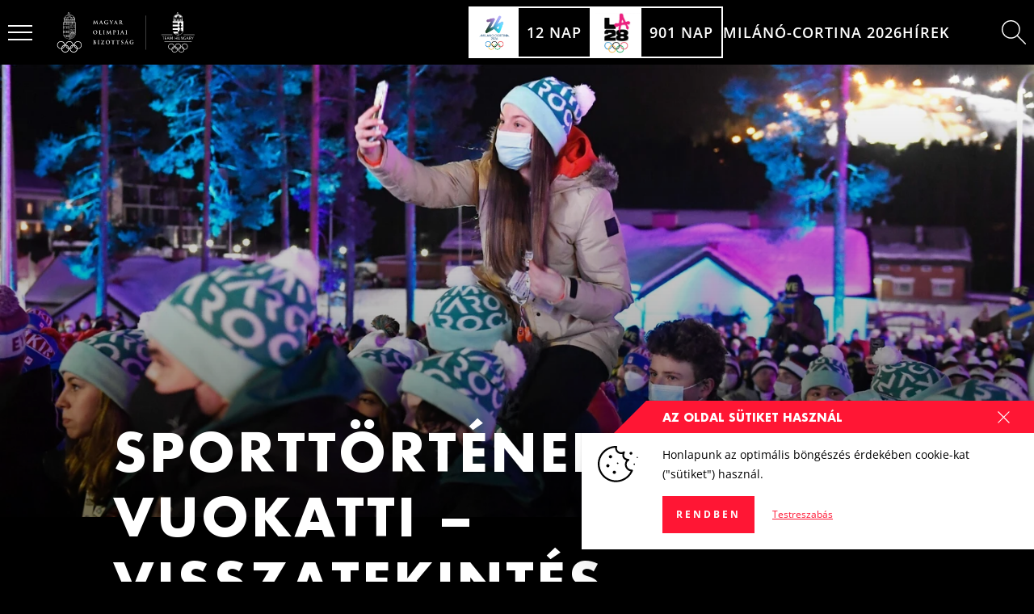

--- FILE ---
content_type: text/html; charset=UTF-8
request_url: https://olimpia.hu/hirek/sporttortenelmi-vuokatti-visszatekintes-diohejban
body_size: 47987
content:
                                         
    <!DOCTYPE html>
    <html
        lang="hu"
        class="text-base scroll-smooth menu-is-compact keep-menu-compact  theme-dark"
    >
        <head>
                            <meta charset="utf-8">
                <meta http-equiv="X-UA-Compatible" content="IE=edge">
                <meta name="viewport" content="width=device-width, initial-scale=1.0">

                <script>
                  var appId = '';
                  var theme = 'dark';
                  var siteId = '1'
                </script>

                                    <style>*,:after,:before{box-sizing:border-box}html{-moz-tab-size:4;-o-tab-size:4;tab-size:4}html{line-height:1.15;-webkit-text-size-adjust:100%}body{margin:0}body{font-family:system-ui,-apple-system,Segoe UI,Roboto,Helvetica,Arial,sans-serif,"Apple Color Emoji","Segoe UI Emoji"}::-moz-focus-inner{border-style:none;padding:0}::-webkit-inner-spin-button,::-webkit-outer-spin-button{height:auto}::-webkit-search-decoration{-webkit-appearance:none}::-webkit-file-upload-button{-webkit-appearance:button;font:inherit}h2,p{margin:0}html{font-family:Open Sans,ui-sans-serif,system-ui,-apple-system,BlinkMacSystemFont,Segoe UI,Roboto,Helvetica Neue,Arial,Noto Sans,sans-serif,"Apple Color Emoji","Segoe UI Emoji",Segoe UI Symbol,"Noto Color Emoji";line-height:1.5}body{font-family:inherit;line-height:inherit}*,:after,:before{box-sizing:border-box;border-width:0;border-style:solid;border-color:currentColor}img{border-style:solid}h2{font-size:inherit;font-weight:inherit}a{color:inherit;text-decoration:inherit}img,svg{display:block;vertical-align:middle}img{max-width:100%;height:auto}*,:after,:before{--tw-border-opacity:1;border-color:rgba(227,228,230,var(--tw-border-opacity))}.scroll-smooth{scroll-behavior:smooth}@font-face{font-family:Futura;src:url(/dist/assets/Futura-Bold.a1fd831c.woff2) format("woff2"),url(/dist/assets/Futura-Bold.9ce5f63f.woff) format("woff");font-weight:700;font-style:normal;font-display:swap}@font-face{font-family:Futura;src:url(/dist/assets/Futura-MediumItalic.f0677057.woff2) format("woff2"),url(/dist/assets/Futura-MediumItalic.6460016a.woff) format("woff");font-weight:500;font-style:italic;font-display:swap}@font-face{font-family:Futura;src:url(/dist/assets/Futura-Medium.a13bf874.woff2) format("woff2"),url(/dist/assets/Futura-Medium.cce9dcd6.woff) format("woff");font-weight:500;font-style:normal;font-display:swap}@font-face{font-family:Open Sans;src:url(/dist/assets/OpenSans-Italic.0f5b06e1.woff2) format("woff2"),url(/dist/assets/OpenSans-Italic.df033906.woff) format("woff");font-weight:400;font-style:italic;font-display:swap}@font-face{font-family:Open Sans;src:url(/dist/assets/OpenSans-SemiBoldItalic.dac53432.woff2) format("woff2"),url(/dist/assets/OpenSans-SemiBoldItalic.cf1a6713.woff) format("woff");font-weight:600;font-style:italic;font-display:swap}@font-face{font-family:Open Sans;src:url(/dist/assets/OpenSans-Bold.640b22c0.woff2) format("woff2"),url(/dist/assets/OpenSans-Bold.b9252aa2.woff) format("woff");font-weight:700;font-style:normal;font-display:swap}@font-face{font-family:Open Sans;src:url(/dist/assets/OpenSans-Regular.38df043a.woff2) format("woff2"),url(/dist/assets/OpenSans-Regular.d80cc833.woff) format("woff");font-weight:400;font-style:normal;font-display:swap}@font-face{font-family:Open Sans;src:url(/dist/assets/OpenSans-SemiBold.da672c82.woff2) format("woff2"),url(/dist/assets/OpenSans-SemiBold.d069fc26.woff) format("woff");font-weight:600;font-style:normal;font-display:swap}@font-face{font-family:Open Sans;src:url(/dist/assets/OpenSans-BoldItalic.6675cbc0.woff2) format("woff2"),url(/dist/assets/OpenSans-BoldItalic.33767883.woff) format("woff");font-weight:700;font-style:italic;font-display:swap}.aspect-w-3{position:relative;padding-bottom:calc(var(--tw-aspect-h)/ var(--tw-aspect-w) * 100%)}.aspect-w-3>*{position:absolute;height:100%;width:100%;top:0;right:0;bottom:0;left:0}.aspect-w-3{--tw-aspect-w:3}.aspect-h-2{--tw-aspect-h:2}.prose{max-width:65ch}.prose{font-size:1rem;line-height:1.75}.prose p{margin-top:1.25em;margin-bottom:1.25em}.prose>:first-child{margin-top:0}.prose>:last-child{margin-bottom:0}.hamburger{margin-right:.5rem;align-items:center;justify-content:center}@media (min-width:1024px){.hamburger{margin-right:1.5rem}}.hamburger .stripes{height:1.5rem;width:1.5rem}.hamburger .stripes span{height:2px}.hamburger .stripes span:first-of-type{--tw-translate-y:1px}.hamburger .stripes span:nth-of-type(2){margin-top:.375rem;margin-bottom:.375rem}.hamburger .stripes span:nth-of-type(3){--tw-translate-y:-1px}.top-menu{padding-top:.5rem;padding-bottom:.5rem}@media (min-width:1024px){.top-menu{font-size:.9rem}}.top-menu .logo-block{height:2rem}@media (min-width:1024px){.top-menu .logo-block{height:2.5rem}}.menu-is-compact .top-menu.dark{--tw-bg-opacity:1;background-color:rgba(0,0,0,var(--tw-bg-opacity))}@media (min-width:1024px){.menu-is-compact .top-menu{padding-top:0;padding-bottom:0}}.menu-is-compact .top-menu-bg-gradient{opacity:0}.magazine-container{position:relative;margin-left:auto;margin-right:auto;width:100%}@media (min-width:1280px){.magazine-container{max-width:1306px}}.magazine-padding{padding-left:.5rem;padding-right:.5rem}@media (min-width:768px){.magazine-padding{padding-left:2rem;padding-right:2rem}}@media (min-width:1024px){.magazine-padding{padding-left:4rem;padding-right:4rem}}@media (min-width:1280px){.magazine-padding{padding-left:7rem;padding-right:7rem}}.fixed{position:fixed}.absolute{position:absolute}.relative{position:relative}.inset-0{top:0;right:0;bottom:0;left:0}.top-0{top:0}.right-0{right:0}.left-0{left:0}.z-10{z-index:10}.z-20{z-index:20}.z-40{z-index:40}.z-50{z-index:50}.-z-10{z-index:-10}.mx-auto{margin-left:auto;margin-right:auto}.mt-14{margin-top:3.5rem}.-mt-4{margin-top:-1rem}.mb-2{margin-bottom:.5rem}.mb-4{margin-bottom:1rem}.mb-6{margin-bottom:1.5rem}.mb-7{margin-bottom:1.75rem}.-mb-4{margin-bottom:-1rem}.ml-2{margin-left:.5rem}.block{display:block}.flex{display:flex}.hidden{display:none}.h-8{height:2rem}.h-9{height:2.25rem}.h-10{height:2.5rem}.h-12{height:3rem}.h-64{height:16rem}.h-2\.5{height:.625rem}.h-full{height:100%}.min-h-screen{min-height:100vh}.w-8{width:2rem}.w-9{width:2.25rem}.w-12{width:3rem}.w-full{width:100%}.w-2px{width:2px}.max-w-none{max-width:none}.flex-none{flex:none}.origin-center{transform-origin:center}.transform{--tw-translate-x:0;--tw-translate-y:0;--tw-rotate:0;--tw-skew-x:0;--tw-skew-y:0;--tw-scale-x:1;--tw-scale-y:1;transform:translate(var(--tw-translate-x)) translateY(var(--tw-translate-y)) rotate(var(--tw-rotate)) skew(var(--tw-skew-x)) skewY(var(--tw-skew-y)) scaleX(var(--tw-scale-x)) scaleY(var(--tw-scale-y))}.transform-gpu{--tw-translate-x:0;--tw-translate-y:0;--tw-rotate:0;--tw-skew-x:0;--tw-skew-y:0;--tw-scale-x:1;--tw-scale-y:1;transform:translate3d(var(--tw-translate-x),var(--tw-translate-y),0) rotate(var(--tw-rotate)) skew(var(--tw-skew-x)) skewY(var(--tw-skew-y)) scaleX(var(--tw-scale-x)) scaleY(var(--tw-scale-y))}.translate-y-1\.5{--tw-translate-y:.375rem}.-translate-y-1\.5{--tw-translate-y:-.375rem}@keyframes pulse{50%{opacity:.5}}.animate-pulse{animation:pulse 2s cubic-bezier(.4,0,.6,1) infinite}.flex-col{flex-direction:column}.flex-nowrap{flex-wrap:nowrap}.items-center{align-items:center}.justify-end{justify-content:flex-end}.justify-center{justify-content:center}.justify-between{justify-content:space-between}.gap-2{gap:.5rem}.gap-4{gap:1rem}.gap-x-4{-moz-column-gap:1rem;column-gap:1rem}.overflow-hidden{overflow:hidden}.rounded-full{border-radius:9999px}.border-2{border-width:2px}.border{border-width:1px}.border-solid{border-style:solid}.border-white{--tw-border-opacity:1;border-color:rgba(255,255,255,var(--tw-border-opacity))}.border-black{--tw-border-opacity:1;border-color:rgba(0,0,0,var(--tw-border-opacity))}.bg-white{--tw-bg-opacity:1;background-color:rgba(255,255,255,var(--tw-bg-opacity))}.bg-black{--tw-bg-opacity:1;background-color:rgba(0,0,0,var(--tw-bg-opacity))}.bg-red-500{--tw-bg-opacity:1;background-color:rgba(255,22,52,var(--tw-bg-opacity))}.bg-gradient-to-b{background-image:linear-gradient(to bottom,var(--tw-gradient-stops))}.from-black{--tw-gradient-from:#000;--tw-gradient-stops:var(--tw-gradient-from),var(--tw-gradient-to, rgba(0, 0, 0, 0))}.from-transparent{--tw-gradient-from:transparent;--tw-gradient-stops:var(--tw-gradient-from),var(--tw-gradient-to, rgba(0, 0, 0, 0))}.to-black-opacity-50{--tw-gradient-to:#00000080}.to-transparent{--tw-gradient-to:transparent}.object-contain{-o-object-fit:contain;object-fit:contain}.object-cover{-o-object-fit:cover;object-fit:cover}.p-2{padding:.5rem}.p-0\.5{padding:.125rem}.px-2{padding-left:.5rem;padding-right:.5rem}.py-4{padding-top:1rem;padding-bottom:1rem}.pt-0{padding-top:0}.pb-4{padding-bottom:1rem}.font-futura{font-family:Futura}.text-base{font-size:20px}.text-14px{font-size:.7rem}.text-16px{font-size:.8rem}.text-18px{font-size:.9rem}.text-24px{font-size:1.2rem}.font-semibold{font-weight:600}.font-bold{font-weight:700}.uppercase{text-transform:uppercase}.leading-tight{line-height:1.25}.tracking-wide{letter-spacing:1px}.text-white{--tw-text-opacity:1;color:rgba(255,255,255,var(--tw-text-opacity))}.opacity-50{opacity:.5}*,:after,:before{--tw-shadow:0 0 #0000}*,:after,:before{--tw-ring-inset:var(--tw-empty,);--tw-ring-offset-width:0px;--tw-ring-offset-color:#fff;--tw-ring-color:rgba(59, 130, 246, .5);--tw-ring-offset-shadow:0 0 #0000;--tw-ring-shadow:0 0 #0000}@media (min-width:768px){.md\:aspect-w-16{position:relative;padding-bottom:calc(var(--tw-aspect-h)/ var(--tw-aspect-w) * 100%)}.md\:aspect-w-16>*{position:absolute;height:100%;width:100%;top:0;right:0;bottom:0;left:0}.md\:aspect-w-16{--tw-aspect-w:16}.md\:aspect-h-7{--tw-aspect-h:7}.md\:ml-4{margin-left:1rem}.md\:tracking-wider{letter-spacing:2px}}@media (min-width:1024px){.lg\:absolute{position:absolute}.lg\:mt-6{margin-top:1.5rem}.lg\:mt-16{margin-top:4rem}.lg\:mb-6{margin-bottom:1.5rem}.lg\:mb-8{margin-bottom:2rem}.lg\:ml-8{margin-left:2rem}.lg\:block{display:block}.lg\:flex{display:flex}.lg\:h-16{height:4rem}.lg\:justify-between{justify-content:space-between}.lg\:gap-4{gap:1rem}.lg\:gap-7{gap:1.75rem}.lg\:gap-8{gap:2rem}.lg\:py-8{padding-top:2rem;padding-bottom:2rem}.lg\:pb-8{padding-bottom:2rem}.lg\:pb-12{padding-bottom:3rem}.lg\:text-16px{font-size:.8rem}.lg\:text-18px{font-size:.9rem}.lg\:text-22px{font-size:1.1rem}.lg\:text-46px{font-size:2.3rem}.lg\:tracking-wider{letter-spacing:2px}}@media (min-width:1280px){.xl\:mb-11{margin-bottom:2.75rem}.xl\:ml-12{margin-left:3rem}.xl\:gap-12{gap:3rem}.xl\:pb-24{padding-bottom:6rem}.xl\:text-64px{font-size:3.2rem}.xl\:tracking-wider{letter-spacing:2px}.xl\:tracking-widest{letter-spacing:3px}}@media (min-width:1574px){.\32xl\:container{width:100%;margin-right:auto;margin-left:auto}}@media (min-width:1574px) and (min-width:640px){.\32xl\:container{max-width:640px}}@media (min-width:1574px) and (min-width:768px){.\32xl\:container{max-width:768px}}@media (min-width:1574px) and (min-width:1024px){.\32xl\:container{max-width:1024px}}@media (min-width:1574px) and (min-width:1280px){.\32xl\:container{max-width:1280px}}@media (min-width:1574px) and (min-width:1574px){.\32xl\:container{max-width:1574px}}@media (min-width:1574px){.\32xl\:mb-12{margin-bottom:3rem}.\32xl\:px-0{padding-left:0;padding-right:0}.\32xl\:text-20px{font-size:1rem}}</style>
                
                <script type="module">!function(){const e=document.createElement("link").relList;if(!(e&&e.supports&&e.supports("modulepreload"))){for(const e of document.querySelectorAll('link[rel="modulepreload"]'))r(e);new MutationObserver((e=>{for(const o of e)if("childList"===o.type)for(const e of o.addedNodes)if("LINK"===e.tagName&&"modulepreload"===e.rel)r(e);else if(e.querySelectorAll)for(const o of e.querySelectorAll("link[rel=modulepreload]"))r(o)})).observe(document,{childList:!0,subtree:!0})}function r(e){if(e.ep)return;e.ep=!0;const r=function(e){const r={};return e.integrity&&(r.integrity=e.integrity),e.referrerpolicy&&(r.referrerPolicy=e.referrerpolicy),"use-credentials"===e.crossorigin?r.credentials="include":"anonymous"===e.crossorigin?r.credentials="omit":r.credentials="same-origin",r}(e);fetch(e.href,r)}}();</script>
<script>!function(){var e=document.createElement("script");if(!("noModule"in e)&&"onbeforeload"in e){var t=!1;document.addEventListener("beforeload",(function(n){if(n.target===e)t=!0;else if(!n.target.hasAttribute("nomodule")||!t)return;n.preventDefault()}),!0),e.type="module",e.src=".",document.head.appendChild(e),e.remove()}}();</script>
<script src="/dist/assets/polyfills-legacy.aeb4a3f1.js" nomodule onload="e=new CustomEvent(&#039;vite-script-loaded&#039;, {detail:{path: &#039;vite/legacy-polyfills&#039;}});document.dispatchEvent(e);" integrity="sha384-fgGfBPI1t8EGNfJdXt7gw4WaaoQHlp7je7T3cxpGQj/09DIw0zlF3PYyKQHh0BNs"></script>
<script type="module" src="/dist/assets/app.9d1d22cc.js" crossorigin onload="e=new CustomEvent(&#039;vite-script-loaded&#039;, {detail:{path: &#039;src/js/app.js&#039;}});document.dispatchEvent(e);" integrity="sha384-FYHV1w9oESsfxQWO3DNdNjz0MoIRRptQW6odnGvDQBVs5+/hTRHgAr3ZTL5DQrmp"></script>
<link href="/dist/assets/app.d125833b.css" rel="stylesheet" media="print" onload="this.media=&#039;all&#039;">
<script src="/dist/assets/app-legacy.482231ea.js" nomodule onload="e=new CustomEvent(&#039;vite-script-loaded&#039;, {detail:{path: &#039;src/js/app-legacy.js&#039;}});document.dispatchEvent(e);" integrity="sha384-prBAluzaosvvEH8opBcnRSB4rn9MdX/CJdWRdrlv4+rVWHTLaQwRZw3OlAd2tA+l"></script>

                <script>
  window.endpoints = {
    userSession: '/actions/users/session-info',
    gql: '/api/gql',
    formie: '/actions/formie/submissions/submit',
    stockInterest: '/api/stock-interest',
    commerce: {
      cart: {
        get: '/actions/commerce/cart/get-cart',
        update: '/actions/commerce/cart/update-cart'
      },
      payments: {
        pay: '/actions/commerce/payments/pay'
      }
    },
    wishlist: {
      items: {
        toggle: '/actions/wishlist/items/toggle',
      }
    },
    newsletter: '/actions/campaign/forms/subscribe'
  }
</script>
                <script>
  document.addEventListener('DOMContentLoaded', function(){
    let tokenHolder = document.querySelectorAll('[name="CRAFT_CSRF_TOKEN"]');
    if (tokenHolder) {
      for (var i = tokenHolder.length - 1; i >= 0; i--) {
        tokenHolder[i].value = 'FPhOOhHph9LtArofhjspstFBoW61wNAou1Fp4n3nfVjDX1Yr-zaZ7nGsP0JSq87lqlTTKbFtWIezIJIv3O24aekyKIdMjiQarzdjf6pQ_6g=';
      }
    }
  });

  window.csrfToken = "FPhOOhHph9LtArofhjspstFBoW61wNAou1Fp4n3nfVjDX1Yr-zaZ7nGsP0JSq87lqlTTKbFtWIezIJIv3O24aekyKIdMjiQarzdjf6pQ_6g=";
</script>
                <style>
  .lazyload,
  .lazyloading,
  .lazyloaded {
    transition: all 0.15s ease-in-out;
  }

  .lazyload,
  .lazyloading {
    filter: blur(3px);
  }

  .lazyloaded {
    filter: blur(0);
  }
</style>
                    <title>Sporttörténelmi Vuokatti – visszatekintés dióhéjban</title>
<script>window.dataLayer = window.dataLayer || [];
function gtag(){dataLayer.push(arguments)};
gtag('js', new Date());
gtag('config', 'G-F7VC0NQT1P', {'send_page_view': true,'anonymize_ip': true,'link_attribution': true,'allow_display_features': true});
</script><meta name="generator" content="SEOmatic">
<meta name="keywords" content="magyar olimpiai bizottság,mob,magyar olimpiai csapat,team hungary,magyarock">
<meta name="description" content="2022 márciusában a finnországi Vuokattiban rendezték a XV. Téli Európai Ifjúsági Olimpiai Fesztivált. Miniinterjúinkkal a magyar szempontból sikeres…">
<meta name="referrer" content="no-referrer-when-downgrade">
<meta name="robots" content="all">
<meta content="108884527426190" property="fb:profile_id">
<meta content="hu" property="og:locale">
<meta content="Magyar Olimpiai Bizottság" property="og:site_name">
<meta content="website" property="og:type">
<meta content="https://olimpia.hu/hirek/sporttortenelmi-vuokatti-visszatekintes-diohejban" property="og:url">
<meta content="Sporttörténelmi Vuokatti – visszatekintés dióhéjban" property="og:title">
<meta content="2022 márciusában a finnországi Vuokattiban rendezték a XV. Téli Európai Ifjúsági Olimpiai Fesztivált. Miniinterjúinkkal a magyar szempontból sikeres…" property="og:description">
<meta content="https://clientcdn.fra1.cdn.digitaloceanspaces.com/olimpia.hu/images/photos/_1200x630_crop_center-center_82_none/vuokatti_nyito1.jpg?mtime=1649408502" property="og:image">
<meta content="1200" property="og:image:width">
<meta content="630" property="og:image:height">
<meta content="2022 márciusában a finnországi Vuokattiban rendezték a XV. Téli Európai Ifjúsági Olimpiai Fesztivált. Miniinterjúinkkal a magyar szempontból sikeres multisporteseményre tekintünk vissza." property="og:image:alt">
<meta content="https://www.linkedin.com/company/magyar-olimpiai-bizotts%C3%A1g" property="og:see_also">
<meta content="https://www.tiktok.com/@magyarock" property="og:see_also">
<meta content="https://www.youtube.com/c/Magyarock_olympicteam_hungary" property="og:see_also">
<meta content="https://www.instagram.com/magyarock_olympicteam_hungary/" property="og:see_also">
<meta content="https://www.facebook.com/magyarockolympicteamhungary/" property="og:see_also">
<meta content="https://hu.wikipedia.org/wiki/Magyar_Olimpiai_Bizotts%C3%A1g" property="og:see_also">
<meta name="twitter:card" content="summary_large_image">
<meta name="twitter:creator" content="@">
<meta name="twitter:title" content="Sporttörténelmi Vuokatti – visszatekintés dióhéjban">
<meta name="twitter:description" content="2022 márciusában a finnországi Vuokattiban rendezték a XV. Téli Európai Ifjúsági Olimpiai Fesztivált. Miniinterjúinkkal a magyar szempontból sikeres…">
<meta name="twitter:image" content="https://clientcdn.fra1.cdn.digitaloceanspaces.com/olimpia.hu/images/photos/_800x418_crop_center-center_82_none/vuokatti_nyito1.jpg?mtime=1649408502">
<meta name="twitter:image:width" content="800">
<meta name="twitter:image:height" content="418">
<meta name="twitter:image:alt" content="2022 márciusában a finnországi Vuokattiban rendezték a XV. Téli Európai Ifjúsági Olimpiai Fesztivált. Miniinterjúinkkal a magyar szempontból sikeres multisporteseményre tekintünk vissza.">
<link href="https://olimpia.hu/hirek/sporttortenelmi-vuokatti-visszatekintes-diohejban" rel="canonical">
<link href="https://olimpia.hu/" rel="home">
<link type="text/plain" href="https://olimpia.hu/humans.txt" rel="author"></head>

            <body class="bg-black"><script async src="https://www.googletagmanager.com/gtag/js?id=G-F7VC0NQT1P"></script>

        <section id="app" class="min-h-screen flex flex-col justify-between ">
                            
<section class="top-menu dark text-18px fixed left-0 right-0 top-0 pt-0 z-40 uppercase  text-white  font-semibold">
    <div class="relative">
        
        <div class="2xl:container px-2 2xl:px-0 flex items-center justify-between">
                            <div class="hidden lg:block lg:absolute left-0 right-0 top-0 h-64 bg-gradient-to-b from-black to-transparent pointer-events-none transition duration-300 ease-in-out top-menu-bg-gradient -z-10"></div>
            
            <Hamburger class=" flex ">
                <div class="hamburger relative z-50 animate-pulse">
                    <div class="flex flex-col justify-center stripes opacity-50">
                        <span class="w-full  bg-white  origin-center transition duration-150 ease-in-out transform translate-y-1.5"></span>
                        <span class="w-full  bg-white  transition duration-150 ease-in-out"></span>
                        <span class="w-full  bg-white  origin-center transition duration-150 ease-in-out transform -translate-y-1.5"></span>
                    </div>
                </div>
            </Hamburger>

            <div class="top-menu-body flex items-center justify-center lg:justify-between h-10 lg:h-16 w-full gap-4 lg:gap-8">
                                    
                    <a href="https://olimpia.hu/" class="logo-block">
                            <svg class="h-full mx-auto" viewBox="0 0 240 70" fill="none" xmlns="http://www.w3.org/2000/svg">
  <path fill-rule="evenodd" clip-rule="evenodd" d="M155 5.75C155.138 5.75 155.25 5.86193 155.25 6V64.717C155.25 64.8551 155.138 64.967 155 64.967C154.862 64.967 154.75 64.8551 154.75 64.717V6C154.75 5.86193 154.862 5.75 155 5.75Z" fill="currentColor"/>
  <path fill-rule="evenodd" clip-rule="evenodd" d="M20.1799 0.314014L19.9499 0.416014L19.8579 0.654014L19.9509 0.880014L20.1709 0.980014L20.2879 1.04901L20.9059 1.98001L20.8629 2.19201L20.0809 2.72301L19.9469 2.74301L19.8929 2.72501L19.8309 2.72301L19.6009 2.82601L19.5129 3.06401L19.6109 3.29901L19.8469 3.38901L20.0699 3.29701L20.1689 3.08101L20.2379 2.95501L21.0159 2.42801L21.2299 2.47001L21.9389 3.54201L21.9439 3.70901L21.8839 3.84901L21.8679 4.00001C21.8694 4.07001 21.8847 4.13902 21.9129 4.20311C21.9411 4.2672 21.9816 4.32511 22.0322 4.37353C22.0827 4.42196 22.1423 4.45995 22.2076 4.48534C22.2728 4.51073 22.3424 4.52302 22.4124 4.52151C22.4824 4.52 22.5514 4.50472 22.6155 4.47654C22.6796 4.44836 22.7375 4.40783 22.7859 4.35727C22.8344 4.30671 22.8724 4.2471 22.8977 4.18186C22.9231 4.11662 22.9354 4.04701 22.9339 3.97701C22.9329 3.90582 22.9177 3.83555 22.8892 3.77031C22.8606 3.70507 22.8194 3.64615 22.7679 3.59701C22.7175 3.54769 22.6577 3.50893 22.5921 3.483C22.5265 3.45707 22.4564 3.4445 22.3859 3.44601L22.3509 3.44901L22.3209 3.45301L22.1669 3.38601L21.4569 2.31301L21.5009 2.09801L22.2569 1.58501L22.3929 1.56701L22.4499 1.58101L22.5099 1.58501L22.7399 1.48401L22.8319 1.24401L22.7309 1.01201L22.4929 0.917014L22.2729 1.01201L22.1709 1.22801L22.1009 1.35301L21.3469 1.86501L21.2299 1.88701L21.1329 1.82301L20.5179 0.891014L20.4999 0.753014L20.5159 0.700014L20.5179 0.640014L20.4159 0.404014L20.1799 0.312014V0.314014ZM22.3949 6.97601C22.2514 6.9736 22.112 7.02375 22.0029 7.11701C21.9558 7.1561 21.9175 7.20475 21.8906 7.25974C21.8637 7.31474 21.8488 7.37482 21.8469 7.43601C21.8469 7.55301 21.9059 7.66601 22.0029 7.75601C22.1122 7.84887 22.2515 7.89897 22.3949 7.89701C22.5449 7.89701 22.6839 7.84701 22.7879 7.75501C22.8348 7.71567 22.8726 7.66676 22.899 7.61157C22.9254 7.55637 22.9397 7.49618 22.9409 7.43501C22.9397 7.37428 22.9254 7.31451 22.899 7.2598C22.8726 7.20509 22.8347 7.15673 22.7879 7.11801C22.679 7.02355 22.5391 6.97363 22.3949 6.97601ZM22.3949 6.66501C22.6189 6.66501 22.8289 6.73901 22.9889 6.88501C23.069 6.95266 23.1336 7.03684 23.1781 7.13177C23.2227 7.22671 23.2461 7.33015 23.2469 7.43501C23.2469 7.64501 23.1549 7.84201 22.9889 7.98701C22.8245 8.13055 22.6132 8.20882 22.3949 8.20701C22.1764 8.20879 21.9647 8.13053 21.7999 7.98701C21.7203 7.91881 21.6563 7.83434 21.6121 7.73929C21.568 7.64424 21.5447 7.54082 21.5439 7.43601C21.5439 7.22801 21.6339 7.02901 21.7999 6.88501C21.9638 6.73992 22.1761 6.66144 22.3949 6.66501ZM23.5789 4.89701H21.2119V8.54001C21.5729 8.33593 21.9803 8.22814 22.3949 8.22701C22.8099 8.22701 23.2139 8.33701 23.5789 8.54001V4.89901V4.89701ZM19.9309 4.89701H19.0669L14.5969 7.98001L14.2609 9.30201C14.8233 8.31184 15.5879 7.45118 16.5049 6.77601C17.522 6.04074 18.6939 5.54815 19.9309 5.33601V4.89701ZM25.7269 4.89701H24.8589V5.33501C26.0957 5.54657 27.2675 6.03922 28.2839 6.77501C29.2087 7.45113 29.9772 8.31845 30.5369 9.31801L30.1949 7.98101L25.7269 4.89701ZM24.5509 4.89701H23.8859V8.74001L24.1399 8.96001C24.3079 9.13001 24.4389 9.33001 24.5499 9.54001V4.89901L24.5509 4.89701ZM20.9059 4.89701H20.2379V9.54001C20.3529 9.33001 20.4839 9.13001 20.6519 8.96001L20.9059 8.74101V4.89901V4.89701ZM18.4789 8.20001C18.6589 8.2016 18.8309 8.27449 18.9573 8.40271C19.0836 8.53093 19.154 8.70401 19.1529 8.88401C19.1537 9.06366 19.0832 9.23628 18.9568 9.36396C18.8304 9.49164 18.6586 9.56395 18.4789 9.56501C18.3445 9.56393 18.2134 9.52318 18.1021 9.44785C17.9908 9.37253 17.9043 9.266 17.8533 9.14164C17.8024 9.01729 17.7893 8.88064 17.8157 8.74888C17.8421 8.61711 17.9069 8.49609 18.0019 8.40101C18.0639 8.33728 18.138 8.28671 18.22 8.25234C18.302 8.21797 18.39 8.20051 18.4789 8.20101V8.20001ZM26.3129 8.20001C26.6859 8.20001 26.9859 8.50901 26.9859 8.88401C26.9859 9.25901 26.6859 9.56501 26.3129 9.56501C26.132 9.56501 25.9586 9.49316 25.8307 9.36526C25.7028 9.23736 25.6309 9.06389 25.6309 8.88301C25.6309 8.70214 25.7028 8.52867 25.8307 8.40077C25.9586 8.27287 26.132 8.20101 26.3129 8.20101V8.20001ZM28.9469 8.70001C29.2469 8.70001 29.4929 8.95001 29.4929 9.25001C29.4937 9.32241 29.4802 9.39425 29.4532 9.46141C29.4261 9.52857 29.3861 9.58974 29.3354 9.64139C29.2846 9.69305 29.2242 9.73418 29.1576 9.76243C29.0909 9.79068 29.0193 9.80549 28.9469 9.80601C28.801 9.80469 28.6615 9.74551 28.5591 9.64145C28.4567 9.5374 28.3998 9.39698 28.4009 9.25101C28.4009 8.95001 28.6479 8.70001 28.9469 8.70001ZM15.8429 8.70001C16.1429 8.70001 16.3889 8.95001 16.3889 9.25001C16.3897 9.32241 16.3762 9.39425 16.3492 9.46141C16.3221 9.52857 16.2821 9.58974 16.2314 9.64139C16.1806 9.69305 16.1202 9.73418 16.0536 9.76243C15.9869 9.79068 15.9153 9.80549 15.8429 9.80601C15.7706 9.80549 15.6991 9.79071 15.6325 9.76253C15.5659 9.73434 15.5055 9.69329 15.4548 9.64174C15.4041 9.59019 15.3641 9.52915 15.337 9.4621C15.3099 9.39506 15.2963 9.32333 15.2969 9.25101C15.2969 8.95001 15.5419 8.70001 15.8429 8.70001ZM15.8429 10.192C15.719 10.192 15.5964 10.2168 15.4822 10.2649C15.368 10.313 15.2645 10.3834 15.1779 10.472C15.0897 10.5599 15.0198 10.6645 14.9724 10.7797C14.925 10.895 14.9011 11.0184 14.9019 11.143V12.835H16.7839V11.143C16.7852 10.892 16.6869 10.6508 16.5104 10.4723C16.334 10.2938 16.0939 10.1926 15.8429 10.191V10.192ZM18.4789 10.187L17.3789 12.836H19.5789L18.4789 10.186V10.187ZM28.9469 10.192C28.6961 10.1939 28.4562 10.2949 28.2797 10.4731C28.1032 10.6513 28.0044 10.8922 28.0049 11.143V12.835H29.8899V11.143C29.8903 11.0183 29.8659 10.8948 29.8182 10.7796C29.7705 10.6645 29.7004 10.5599 29.6119 10.472C29.5253 10.3834 29.4219 10.313 29.3077 10.2649C29.1935 10.2168 29.0708 10.192 28.9469 10.192ZM26.3119 10.187L25.2109 12.836H27.4139L26.3119 10.186V10.187ZM30.9709 11.047L30.4309 12.835H31.5159L30.9709 11.047ZM22.3949 8.53401C22.1107 8.53471 21.8295 8.59201 21.5676 8.70258C21.3058 8.81316 21.0686 8.97478 20.8699 9.17801C20.4839 9.56501 20.2599 10.079 20.2379 10.618V12.835H24.5509V10.626C24.5302 10.0813 24.3045 9.56442 23.9189 9.17901C23.7205 8.97567 23.4835 8.8139 23.2218 8.70316C22.9602 8.59242 22.679 8.53492 22.3949 8.53401ZM24.8589 5.65001L24.8629 12.835H24.8779L26.1709 9.72601L26.3099 9.63101L26.4499 9.72601L27.6999 12.724V11.144C27.6999 10.447 28.2589 9.88001 28.9469 9.88001C29.2819 9.88001 29.5929 10.013 29.8269 10.25C30.0649 10.492 30.1989 10.807 30.1989 11.143V12.536L30.8249 10.464L30.9639 10.368C30.8246 10.3644 30.6923 10.3065 30.595 10.2068C30.4977 10.1071 30.4431 9.97334 30.4429 9.83401L30.4469 9.78601C29.8979 8.69272 29.0948 7.74696 28.1049 7.02801C27.1396 6.3318 26.0304 5.86022 24.8589 5.65001ZM13.8169 11.05L13.2749 12.835H14.3599L13.8169 11.049V11.05ZM19.9309 5.65001C18.7603 5.861 17.6518 6.33152 16.6869 7.02701C15.69 7.74787 14.8832 8.70019 14.3359 9.80201C14.3482 9.93912 14.3062 10.0756 14.2189 10.182C14.1705 10.2393 14.1104 10.2856 14.0426 10.3177C13.9748 10.3498 13.9009 10.3669 13.8259 10.368L13.9649 10.464L14.5919 12.547V11.143C14.5919 10.806 14.7249 10.489 14.9609 10.249C15.1999 10.013 15.5129 9.88001 15.8429 9.88001C16.5329 9.88001 17.0929 10.447 17.0929 11.143V12.723L18.3399 9.72601L18.4789 9.63101L18.6189 9.72601L19.9109 12.836H19.9279L19.9309 5.65001ZM12.9789 13.658H31.8089V13.148H12.9799L12.9789 13.658ZM29.4719 14.697H28.8649L28.7279 14.754L28.6719 14.89V16.02L28.7279 16.157L28.8649 16.213H29.4719L29.6049 16.157L29.6619 16.02V14.89L29.6049 14.754L29.4719 14.697ZM15.9269 14.697H15.3199L15.1849 14.754L15.1309 14.89V16.02L15.1849 16.157L15.3199 16.213H15.9269L16.0619 16.157L16.1169 16.02V14.89L16.0619 14.754L15.9269 14.697ZM25.8399 16.214H27.5319V14.698H25.8399V16.213V16.214ZM17.2569 16.214H18.9509V14.698H17.2569V16.213V16.214ZM30.7959 16.214H31.8119V14.698H30.7959V16.213V16.214ZM12.9779 16.214H13.9929V14.697H12.9779V16.214ZM22.3949 14.548C21.8969 14.548 21.0509 15.252 21.0509 15.788C21.0509 15.892 21.1729 16.003 21.3849 16.093C21.6499 16.203 22.0079 16.265 22.3949 16.265C22.7839 16.265 23.1439 16.203 23.4049 16.096C23.6199 16.003 23.7409 15.892 23.7409 15.789C23.7409 15.252 22.8939 14.547 22.3949 14.547V14.548ZM19.1069 14.384L19.2589 14.54V16.366L19.1069 16.521H17.1069L16.9509 16.366V14.54L17.1069 14.383L19.1069 14.384ZM27.6849 14.384L27.8389 14.54V16.366L27.6849 16.521H25.6849L25.5309 16.366V14.54L25.6849 14.383L27.6849 14.384ZM29.4719 14.384C29.6045 14.3859 29.731 14.4401 29.8238 14.5349C29.9165 14.6297 29.968 14.7574 29.9669 14.89V16.02C29.9658 16.1348 29.9244 16.2456 29.8499 16.333V16.351L29.8199 16.375C29.7745 16.4213 29.7204 16.458 29.6606 16.4831C29.6009 16.5082 29.5367 16.5211 29.4719 16.521H28.8649C28.7995 16.5213 28.7346 16.5085 28.6742 16.4835C28.6138 16.4584 28.5589 16.4215 28.5129 16.375C28.4658 16.3287 28.4284 16.2734 28.403 16.2125C28.3776 16.1515 28.3646 16.0861 28.3649 16.02V14.89C28.3649 14.754 28.4149 14.626 28.5129 14.531C28.5588 14.4842 28.6136 14.4471 28.674 14.4219C28.7345 14.3966 28.7994 14.3837 28.8649 14.384H29.4719ZM15.9269 14.384C15.9926 14.3841 16.0577 14.3975 16.1182 14.4232C16.1786 14.449 16.2333 14.4867 16.2789 14.534C16.3724 14.629 16.4251 14.7567 16.4259 14.89V16.02C16.424 16.1352 16.3815 16.246 16.3059 16.333V16.351L16.2789 16.375C16.1855 16.4683 16.0589 16.5208 15.9269 16.521H15.3199C15.1875 16.5202 15.0608 16.4669 14.9676 16.3728C14.8744 16.2787 14.8224 16.1514 14.8229 16.019V14.891C14.8219 14.7566 14.874 14.6272 14.9679 14.531C15.0139 14.4844 15.0687 14.4474 15.1292 14.4222C15.1896 14.3969 15.2544 14.384 15.3199 14.384H15.9269ZM22.3949 14.235C23.0449 14.235 24.0469 15.07 24.0469 15.789C24.0469 16.026 23.8619 16.238 23.5219 16.381C23.2209 16.506 22.8219 16.573 22.3949 16.573C21.9699 16.573 21.5679 16.506 21.2679 16.381C20.9299 16.238 20.7429 16.026 20.7429 15.789C20.7429 15.07 21.7419 14.236 22.3949 14.236V14.235ZM19.9309 13.97H12.9789V14.384H14.1509L14.3009 14.54V16.366L14.1509 16.521H12.9789V16.907H19.9309V13.969V13.97ZM31.8109 13.97H24.8599V16.907H31.8129V16.521H30.6429L30.4859 16.366V14.54L30.6439 14.383H31.8129V13.968L31.8109 13.97ZM20.2379 16.907H24.5509V13.972H20.2379V16.907ZM12.9779 17.637H31.8099V17.217H12.9789V17.637H12.9779ZM26.9849 19.315H27.7849V17.945H26.9849V19.315ZM28.0949 19.315H28.8949V17.945H28.0949V19.315ZM11.5139 21.272H12.3139V17.946H11.5139V21.272ZM12.6189 21.272H13.4189V17.946H12.6189V21.272ZM13.7259 21.272H14.5259V17.946H13.7259V21.272ZM14.8309 21.272H15.6329V17.946H14.8309V21.272ZM17.0469 21.272H17.8469V17.946H17.0469V21.272ZM18.1529 21.272H18.9529V17.946H18.1529V21.272ZM20.3679 21.272H21.1659V17.946H20.3679V21.272ZM21.4749 21.275H22.2399V17.948H21.4749V21.275ZM15.9399 21.273H16.7399V17.945H15.9399V21.273ZM19.2599 21.273H20.0599V17.945H19.2599V21.273ZM25.5699 17.945H24.7659V22.615C24.9839 22.75 25.2629 22.831 25.5699 22.845V17.945ZM26.6769 17.945H25.8769V22.849H26.7759V20.543C26.7759 20.157 26.6759 19.811 26.5019 19.56L26.4919 19.4L26.6259 19.318H26.6759L26.6769 17.945ZM30.0039 17.945H29.2019V19.317H29.2779L29.4159 19.399L29.4059 19.559C29.2289 19.814 29.1309 20.159 29.1309 20.542V22.849H30.0039V17.945ZM31.1139 17.945H30.3119V22.849C30.6319 22.849 30.8699 22.779 31.1139 22.62V17.945ZM11.5119 24.91H22.2399V21.585H11.5119V24.91ZM24.4619 17.945H23.6599V27.626C23.8819 27.77 24.1539 27.847 24.4619 27.858V17.945ZM32.2219 17.945H31.4189V22.677L31.4249 22.703V25.333L31.4189 25.353V27.863C31.6559 27.851 31.9569 27.797 32.2229 27.627V17.946L32.2219 17.945ZM29.1309 27.866H30.0039V25.18H29.1309V27.866ZM30.3209 25.183H30.3109V27.866H31.1139V25.416C30.882 25.2541 30.6036 25.1723 30.3209 25.183ZM25.8779 27.869H26.7759V25.183H25.8779V27.869ZM25.5699 25.189C25.2864 25.1983 25.0098 25.2791 24.7659 25.424V27.866H25.5699V25.19V25.189ZM17.0469 28.547H17.8469V25.222H17.0469V28.547ZM18.1529 28.547H18.9529V25.222H18.1529V28.547ZM19.2609 28.547H20.0609V25.222H19.2609V28.547ZM15.9399 28.547H16.7399V25.222H15.9399V28.547ZM11.5139 28.547H12.3139V25.222H11.5139V28.547ZM21.4739 28.547H22.2399V25.222H21.4749L21.4739 28.547ZM12.6189 28.547H13.4189V25.222H12.6189V28.547ZM14.8309 28.547H15.6329V25.222H14.8309V28.547ZM13.7259 28.547H14.5259V25.222H13.7259V28.547ZM20.3679 28.547H21.1659V25.222H20.3679V28.547ZM11.5119 32.188H22.2399V28.86H11.5119V32.188ZM29.0209 19.628H26.8869C27.0129 19.893 27.0809 20.206 27.0809 20.543V23.005L26.9269 23.163H25.6739C25.3399 23.163 25.0309 23.094 24.7659 22.965V25.069C25.0329 24.942 25.3399 24.875 25.6739 24.875H26.9269L27.0809 25.027V28.021L26.9269 28.174H24.5289C24.2039 28.174 23.9149 28.099 23.6589 27.971V30.081C23.9149 29.956 24.2039 29.89 24.5289 29.89H26.9269L27.0809 30.044V33.868L27.1179 33.863L27.1369 33.865C27.1299 33.7804 27.141 33.6952 27.1694 33.6152C27.1979 33.5352 27.243 33.4622 27.3019 33.401C27.4099 33.281 27.5489 33.217 27.6709 33.163L27.6839 33.158L27.8619 33.068H28.0209L28.2009 33.161C28.3239 33.215 28.4689 33.278 28.5769 33.4C28.6357 33.4603 28.681 33.5324 28.7096 33.6115C28.7382 33.6907 28.7496 33.7751 28.7429 33.859V33.865L28.7599 33.863L28.8259 33.876V30.044L28.9819 29.89H31.3149C31.6489 29.89 31.9569 29.96 32.2189 30.084V27.98C31.9569 28.105 31.6489 28.174 31.3149 28.174H28.9819L28.8259 28.022V25.028L28.9819 24.875H30.3209C30.6279 24.875 30.8799 24.931 31.1169 25.058V22.976C30.8721 23.1058 30.5979 23.1702 30.3209 23.163H28.9809L28.8259 23.004V20.542C28.8259 20.205 28.8959 19.894 29.0209 19.628ZM31.1139 30.198H30.3119V33.958L30.3689 33.871L30.6589 33.793L30.7229 33.813L30.8559 33.84L31.0149 33.812L31.1139 33.871V30.198ZM25.5699 30.198H24.7659V33.868L24.8629 33.812L25.0219 33.841L25.1569 33.812L25.2229 33.794L25.5119 33.871L25.5699 33.958V30.198ZM30.0039 30.198H29.1309V34.041L29.1709 34.083L29.2809 34.321L29.3999 34.561L29.4229 34.754L29.3029 34.993L29.1319 35.27L29.1309 35.272V35.414L29.1979 35.38L29.3669 35.385L29.5429 35.474L29.7619 35.482L29.8079 35.444C29.7536 35.4302 29.7027 35.4057 29.6579 35.372C29.5229 35.272 29.4939 35.078 29.4739 34.902L29.4369 34.708L29.4899 34.55L29.6119 34.352C29.6469 34.252 29.6909 34.142 29.8169 34.057L29.8639 34.027L30.0039 34.005V30.198ZM26.7759 30.198H25.8759V34L26.0139 34.027L26.0209 34.031H26.0249L26.0629 34.056C26.1633 34.1279 26.2365 34.2314 26.2709 34.35L26.3849 34.54L26.4429 34.707L26.4059 34.907C26.3829 35.087 26.3559 35.271 26.2239 35.372C26.1782 35.4035 26.1275 35.4272 26.0739 35.442L26.1169 35.48L26.3369 35.472L26.5089 35.384H26.6859L26.7759 35.428V35.3L26.7409 35.266L26.5739 34.986L26.4529 34.753L26.4779 34.563L26.5979 34.311L26.7049 34.081L26.7749 34.009V30.197L26.7759 30.198ZM25.2719 34.099L25.2609 34.104L25.1509 34.124C25.3469 34.516 25.4509 35.208 25.5209 35.807H26.1999C26.1339 35.8077 26.0684 35.7958 26.0069 35.772C25.8747 35.7155 25.7635 35.619 25.6889 35.496C25.6248 35.3957 25.5741 35.2874 25.5379 35.174L25.6099 34.99L25.8039 35.028L25.9429 35.151L26.0399 35.123L26.1049 34.861L26.1089 34.831L26.1289 34.701L25.9849 34.461L25.8919 34.311L25.8749 34.303L25.8049 34.293L25.7929 34.298H25.7829L25.7659 34.303L25.7819 34.301L25.7319 34.351L25.7239 34.364L25.7129 34.387L25.5529 34.464L25.4259 34.343L25.3979 34.237L25.3229 34.117L25.2719 34.099ZM27.9419 33.376L27.8019 33.446L27.7919 33.449L27.5259 33.608L27.4399 33.827L27.5779 34.051L27.5879 34.257L27.4099 34.286L27.4389 34.304H27.4039L27.3809 34.288H27.3789L27.1249 34.172L26.9419 34.282L26.8979 34.392L26.8849 34.419L26.7649 34.678L26.8539 34.859L26.9679 35.057L27.1339 35.142L27.4139 35.006L27.5999 35.008L27.6539 35.186C27.5329 35.487 27.3899 35.676 27.2039 35.763C27.1578 35.7859 27.1081 35.8008 27.0569 35.807H28.8209C28.7688 35.7993 28.718 35.7845 28.6699 35.763C28.4889 35.676 28.3449 35.487 28.2239 35.187L28.2809 35.007H28.4639L28.7439 35.143L28.9119 35.056L29.0189 34.876L29.0239 34.858L29.0299 34.848L29.1169 34.678L28.9909 34.414L28.9879 34.403L28.9369 34.28L28.7509 34.172L28.4999 34.288L28.4749 34.305H28.4399L28.4929 34.288L28.2919 34.258L28.2989 34.054L28.4389 33.827L28.3539 33.607L28.0839 33.446L27.9429 33.376H27.9419ZM30.6039 34.1L30.5569 34.117L30.4819 34.237L30.4519 34.342L30.3249 34.464L30.1649 34.386L30.1509 34.353L30.0969 34.3L30.1319 34.312L30.1019 34.298H30.0889L30.0789 34.295H30.0809L30.0759 34.293L30.0039 34.303L29.9899 34.312L29.8959 34.462L29.7459 34.705L29.7749 34.861L29.8369 35.124L29.9369 35.151L30.0759 35.028L30.2699 34.99L30.3449 35.17C30.3075 35.2835 30.2557 35.3917 30.1909 35.492C30.1191 35.6173 30.0075 35.7151 29.8739 35.77C29.812 35.7964 29.7452 35.809 29.6779 35.807H30.3609C30.4289 35.207 30.5339 34.517 30.7289 34.124L30.6209 34.104L30.6039 34.1ZM19.2599 35.826H20.0599V32.496H19.2599V35.826ZM18.1519 35.826H18.9519V32.496H18.1519V35.826ZM17.0459 35.826H17.8459V32.496H17.0459V35.826ZM13.7249 35.826H14.5249V32.496H13.7249V35.826ZM11.5129 35.826H12.3129V32.496H11.5129V35.826ZM12.6179 35.826H13.4179V32.496H12.6179V35.826ZM14.8299 35.826H15.6319V32.496H14.8299V35.826ZM15.9389 35.826H16.7389V32.496H15.9389V35.826ZM20.3669 35.826H21.1649V32.496H20.3669V35.826ZM21.4739 35.828H22.2389V32.498H21.4739V35.828ZM30.3259 36.12H25.5509L25.5549 36.163L25.5649 36.268C25.5849 36.452 25.5999 36.581 25.6139 36.688H30.2639C30.2799 36.574 30.2909 36.446 30.3069 36.288L30.3109 36.268L30.3149 36.224L30.3259 36.12ZM31.4179 30.203V37.416C31.6549 37.28 31.8929 37.201 32.1219 37.189L32.2219 37.193V30.437C31.9786 30.291 31.7016 30.2107 31.4179 30.204V30.203ZM24.4609 30.208C24.1529 30.216 23.8809 30.292 23.6589 30.438V37.195C23.9219 37.189 24.1919 37.265 24.4609 37.422V30.208ZM33.2789 17.944H32.5279V37.23C32.7369 37.285 32.9409 37.393 33.1369 37.553C33.2259 36.998 33.2789 36.433 33.2789 35.863V17.946V17.944ZM24.7649 34.11V37.626L24.8749 37.719C24.9839 37.361 25.1289 37.047 25.3149 36.785C25.2989 36.649 25.2779 36.477 25.2619 36.302C25.1889 35.601 25.0579 34.297 24.7649 34.11ZM31.1129 34.11C30.8219 34.3 30.6869 35.6 30.6159 36.302C30.5939 36.507 30.5779 36.66 30.5609 36.785C30.7499 37.045 30.8939 37.36 31.0009 37.719L31.1129 37.626V34.11ZM23.3499 17.946H22.5479V37.726C22.8039 37.471 23.0739 37.306 23.3499 37.236V17.946ZM32.1399 37.504C32.045 37.5068 31.9512 37.5247 31.8619 37.557L32.9109 38.618C32.9759 38.378 33.0329 38.142 33.0789 37.911C32.8649 37.702 32.5369 37.48 32.1399 37.504ZM22.2389 36.134H11.5229C11.5379 36.702 11.5889 37.266 11.6909 37.812C11.7939 38.376 11.9469 38.932 12.1409 39.465H22.2399V36.135L22.2389 36.134ZM30.3319 36.995H29.7369L32.5139 39.805C32.6219 39.529 32.7299 39.251 32.8139 38.965L31.5619 37.693C31.3701 37.81 31.1922 37.9486 31.0319 38.106L30.8869 38.142L30.7799 38.028C30.6968 37.6589 30.5448 37.3078 30.3319 36.995ZM29.3019 36.995H28.1709L32.0079 40.878C32.1449 40.628 32.2709 40.37 32.3859 40.114L29.3029 36.996L29.3019 36.995ZM27.7369 36.995H26.6029L31.4069 41.853C31.4969 41.723 31.5899 41.589 31.6809 41.443C31.7389 41.352 31.7949 41.255 31.8529 41.161L27.7369 36.995ZM13.4149 39.777H12.6179V40.574C12.7779 40.894 12.9509 41.197 13.1299 41.478C13.2169 41.615 13.3189 41.752 13.4149 41.892V39.777ZM26.1689 36.995H25.5459C25.4752 37.0988 25.4117 37.2074 25.3559 37.32L30.7109 42.733C30.8879 42.533 31.0599 42.325 31.2229 42.108L26.1689 36.995ZM14.8299 43.1H15.6329V39.776H14.8309V43.1H14.8299ZM18.1529 43.1H18.9529V39.776H18.1529V43.1ZM17.0469 43.1H17.8469V39.776H17.0469V43.1ZM20.3669 43.1H21.1659V39.776H20.3679L20.3669 43.1ZM19.2609 43.1H20.0609V39.776H19.2609V43.1ZM15.9399 43.1H16.7399V39.776H15.9399V43.1ZM14.5259 39.776H13.7259V42.316C13.9399 42.583 14.1679 42.849 14.4129 43.103H14.5259V39.776ZM21.4749 43.103H22.2399V39.778H21.4749V43.103ZM24.0319 37.562L29.9339 43.536C30.1369 43.348 30.3289 43.157 30.5079 42.966L25.2279 37.63C25.1849 37.758 25.1369 37.886 25.1009 38.028L24.9949 38.142L24.8449 38.103C24.6419 37.9 24.3529 37.669 24.0319 37.562ZM23.5459 37.511C23.2939 37.545 23.0479 37.681 22.8059 37.907L29.0639 44.243C29.2759 44.086 29.4899 43.92 29.6999 43.74L23.5459 37.51V37.511ZM22.5949 38.135L22.5489 38.19V39.234L28.0979 44.849C28.3397 44.7167 28.575 44.5729 28.8029 44.418L22.5949 38.136V38.135ZM22.5489 39.673V40.819L27.0309 45.352C27.1479 45.305 27.2689 45.252 27.3879 45.206C27.5259 45.142 27.6709 45.071 27.8149 44.998L22.5489 39.673ZM22.5489 41.26V42.404L25.8829 45.771C26.2029 45.666 26.4709 45.572 26.7169 45.474L22.5489 41.261V41.26ZM22.5489 42.846V43.991L24.6889 46.151C24.9639 46.069 25.2529 45.978 25.5519 45.882L22.5489 42.846ZM22.5489 44.428V45.576L23.4869 46.526C23.7689 46.431 24.0519 46.344 24.3269 46.26L24.3529 46.255L22.5489 44.427V44.428ZM22.2389 43.414H14.7379C15.5122 44.1665 16.416 44.7729 17.4059 45.204C18.4459 45.653 19.4709 45.962 20.3749 46.237L20.4349 46.254C21.1529 46.474 21.7749 46.667 22.2399 46.884L22.2389 43.414ZM20.1749 1.37767e-05C20.3446 -0.00109174 20.5079 0.0643763 20.6298 0.182357C20.7517 0.300338 20.8225 0.461422 20.8269 0.631014L20.8199 0.746014L20.8139 0.778014L21.3059 1.52201L21.8849 1.12901C21.9084 0.984735 21.9821 0.853383 22.093 0.758081C22.2038 0.662779 22.3447 0.609638 22.4909 0.608014C22.6605 0.605608 22.8241 0.670605 22.9458 0.788729C23.0675 0.906853 23.1373 1.06844 23.1399 1.23801C23.1436 1.40923 23.08 1.57507 22.9629 1.70001C22.8449 1.82154 22.6842 1.89222 22.5149 1.89701L22.4029 1.88901L22.3689 1.88301L21.8009 2.26901L22.3749 3.13501C22.487 3.13108 22.5986 3.14998 22.7032 3.19055C22.8077 3.23112 22.9029 3.29252 22.9829 3.37101C23.1452 3.52817 23.2388 3.74303 23.2435 3.96887C23.2482 4.19471 23.1635 4.41327 23.0079 4.57701L22.9899 4.58801H25.7759L25.8609 4.61701L30.4229 7.76301L30.4789 7.84601L30.8559 9.31601C30.9245 9.30043 30.9956 9.2986 31.0649 9.31061C31.1343 9.32263 31.2005 9.34825 31.2599 9.38601C31.3343 9.43483 31.3952 9.5015 31.4371 9.57994C31.479 9.65838 31.5006 9.74608 31.4999 9.83501C31.5002 9.97338 31.4467 10.1064 31.3505 10.2059C31.2544 10.3055 31.1232 10.3636 30.9849 10.368L31.1209 10.464L31.8129 12.751V10.789C31.8117 10.7616 31.8169 10.7342 31.8279 10.709C31.7193 10.6758 31.6262 10.6047 31.5656 10.5087C31.505 10.4126 31.4808 10.298 31.4976 10.1857C31.5144 10.0733 31.5709 9.97077 31.657 9.89663C31.743 9.82248 31.8528 9.7817 31.9664 9.7817C32.08 9.7817 32.1898 9.82248 32.2758 9.89663C32.3619 9.97077 32.4184 10.0733 32.4352 10.1857C32.452 10.298 32.4279 10.4126 32.3673 10.5087C32.3066 10.6047 32.2135 10.6758 32.1049 10.709C32.1141 10.7347 32.1189 10.7617 32.1189 10.789V17.637H33.4309L33.5829 17.791V35.864C33.5909 37.8965 33.0215 39.8895 31.9409 41.611C30.8469 43.344 29.2739 44.724 27.5079 45.489C26.4459 45.951 25.4129 46.261 24.5029 46.535L24.4569 46.547C23.6299 46.8 22.9169 47.015 22.4709 47.267L22.3229 47.269C21.8779 47.014 21.1629 46.799 20.3329 46.547L20.2889 46.535C19.4249 46.273 18.3449 45.951 17.2859 45.489C16.7241 45.2436 16.1879 44.9435 15.6849 44.593C15.1666 44.2297 14.6828 43.8193 14.2399 43.367C13.2083 42.3138 12.4076 41.057 11.8889 39.677C11.6718 39.0901 11.5046 38.486 11.3889 37.871C11.2752 37.2516 11.2143 36.6237 11.2069 35.994L11.2139 36.022L11.2069 35.981V17.79L11.3649 17.636H12.6749V10.788C12.6749 10.754 12.6799 10.729 12.6889 10.708C12.6046 10.6827 12.5289 10.6345 12.4705 10.5686C12.412 10.5028 12.373 10.422 12.3579 10.3352C12.3429 10.2484 12.3522 10.1592 12.385 10.0775C12.4178 9.99576 12.4727 9.92478 12.5435 9.87251C12.6144 9.82024 12.6984 9.78873 12.7862 9.78154C12.8739 9.77434 12.962 9.79172 13.0404 9.83175C13.1188 9.87178 13.1846 9.93286 13.2302 10.0082C13.2759 10.0834 13.2997 10.17 13.2989 10.258C13.2989 10.3208 13.2866 10.3829 13.2625 10.4409C13.2385 10.4989 13.2033 10.5516 13.1589 10.596C13.1044 10.6489 13.0378 10.6877 12.9649 10.709C12.9763 10.7337 12.9815 10.7608 12.9799 10.788V12.75L13.6689 10.463L13.8089 10.367C13.6952 10.3634 13.5857 10.3235 13.4962 10.2532C13.4067 10.1829 13.3421 10.0859 13.3116 9.97632C13.2811 9.86672 13.2865 9.75025 13.3268 9.64389C13.3672 9.53753 13.4404 9.44683 13.5359 9.38501C13.5964 9.34718 13.6638 9.32176 13.7342 9.31026C13.8046 9.29876 13.8765 9.30139 13.9459 9.31801L14.3149 7.84801L14.3779 7.75801L18.9309 4.61501L19.0189 4.58801H21.8089C21.6547 4.43186 21.5651 4.22333 21.5579 4.00401L21.5879 3.76601L21.6369 3.64301L21.0629 2.77001L20.4589 3.17701C20.4351 3.30642 20.3739 3.42602 20.2829 3.52101C20.1652 3.63688 20.0068 3.70191 19.8416 3.70209C19.6765 3.70228 19.5179 3.63761 19.3999 3.52201C19.277 3.4026 19.2066 3.23933 19.2039 3.06801C19.1994 2.89761 19.2623 2.73231 19.3789 2.60801C19.4965 2.48595 19.6575 2.41517 19.8269 2.41101L19.9389 2.42001L19.9719 2.42501L20.5639 2.02101L20.0669 1.27101C19.9235 1.24449 19.7936 1.16915 19.6994 1.05778C19.6051 0.946417 19.5523 0.805879 19.5499 0.660014C19.5478 0.575779 19.5624 0.49196 19.5927 0.413364C19.6231 0.334769 19.6687 0.262945 19.7269 0.202014C19.7839 0.140241 19.8527 0.0906651 19.9294 0.0562879C20.0061 0.0219107 20.0889 0.00344676 20.1729 0.00201378L20.1749 1.37767e-05ZM111.057 14.784C110.831 14.784 110.667 14.792 110.579 14.819C110.516 14.839 110.496 14.873 110.496 14.947V17.691C110.496 17.791 110.516 17.826 110.579 17.855C110.768 17.918 111.039 17.942 111.263 17.942C111.627 17.942 111.743 17.908 111.906 17.792C112.176 17.592 112.438 17.176 112.438 16.436C112.438 15.153 111.588 14.784 111.057 14.784ZM77.1069 16.012C77.0789 16.012 77.0639 16.058 77.0529 16.093L76.2229 18.313C76.2149 18.35 76.2229 18.377 76.2609 18.377H77.9209C77.9649 18.377 77.9739 18.35 77.9649 18.323L77.1539 16.093C77.1429 16.058 77.1349 16.012 77.1069 16.012ZM102.701 16.012C102.673 16.012 102.657 16.058 102.649 16.093L101.817 18.313C101.807 18.35 101.817 18.377 101.854 18.377H103.513C103.558 18.377 103.567 18.35 103.558 18.323L102.744 16.093C102.736 16.058 102.729 16.012 102.701 16.012ZM98.5389 14.36C98.6389 14.36 98.7029 14.379 98.7029 14.432C98.7029 14.495 98.6299 14.522 98.5309 14.522C98.3927 14.5294 98.2577 14.5663 98.1349 14.63C97.9449 14.721 97.8449 14.83 97.6469 15.073C97.3469 15.433 96.0859 17.555 95.9229 17.943C95.7879 18.268 95.7879 18.548 95.7879 18.846L95.7899 19.856C95.7919 20.033 95.7979 20.261 95.8129 20.489C95.8319 20.75 95.9129 20.949 96.1829 20.984C96.3119 21.004 96.5089 21.021 96.6349 21.021C96.7349 21.021 96.7789 21.047 96.7789 21.093C96.7789 21.156 96.7069 21.183 96.5919 21.183C96.0219 21.183 95.4519 21.156 95.2109 21.156C94.9859 21.156 94.4179 21.183 94.0809 21.183C93.9559 21.183 93.8839 21.165 93.8839 21.093C93.8839 21.047 93.9279 21.021 94.0299 21.021C94.1539 21.021 94.2639 21.003 94.3469 20.984C94.5249 20.949 94.6069 20.75 94.6239 20.489C94.6509 20.109 94.6509 19.73 94.6509 19.587V18.847C94.6509 18.359 94.5609 18.158 94.4429 17.897C94.3809 17.754 93.1719 15.769 92.8559 15.299C92.6299 14.964 92.4039 14.739 92.2329 14.639C92.1168 14.5733 91.9879 14.5334 91.8549 14.522C91.7829 14.522 91.7199 14.504 91.7199 14.442C91.7199 14.389 91.7829 14.36 91.8899 14.36C92.0519 14.36 92.7299 14.387 93.0289 14.387C93.2159 14.387 93.5869 14.36 93.9919 14.36C94.0819 14.36 94.1279 14.389 94.1279 14.442C94.1279 14.495 94.0649 14.505 93.9279 14.542C93.892 14.5503 93.86 14.5708 93.8374 14.5999C93.8148 14.6291 93.803 14.6651 93.8039 14.702C93.8039 14.774 93.8479 14.882 93.9109 15.011C94.0379 15.281 95.2999 17.456 95.4439 17.709C95.5339 17.491 96.6719 15.508 96.7979 15.227C96.8879 15.027 96.9239 14.873 96.9239 14.758C96.9239 14.668 96.8889 14.568 96.7359 14.531C96.6549 14.513 96.5729 14.495 96.5729 14.441C96.5729 14.378 96.6179 14.361 96.7269 14.361C97.0239 14.361 97.3129 14.387 97.5739 14.387C97.7729 14.387 98.3679 14.36 98.5389 14.36ZM102.926 14.164C103.009 14.164 103.061 14.244 103.153 14.451C103.369 14.947 104.811 18.628 105.391 19.995C105.731 20.806 105.994 20.93 106.183 20.985C106.318 21.012 106.452 21.022 106.563 21.022C106.635 21.022 106.68 21.03 106.68 21.092C106.68 21.165 106.598 21.182 106.266 21.182C105.94 21.182 105.282 21.182 104.559 21.165C104.398 21.155 104.289 21.155 104.289 21.093C104.289 21.038 104.325 21.021 104.414 21.013C104.479 20.995 104.541 20.913 104.496 20.804L103.776 18.89C103.756 18.846 103.73 18.826 103.684 18.826H101.672C101.628 18.826 101.609 18.846 101.591 18.898L101.105 20.189C101.03 20.3643 100.984 20.5508 100.97 20.741C100.97 20.904 101.05 21.021 101.33 21.021H101.465C101.572 21.021 101.6 21.038 101.6 21.093C101.6 21.165 101.546 21.183 101.446 21.183C101.158 21.183 100.769 21.156 100.491 21.156C100.391 21.156 99.8939 21.183 99.4249 21.183C99.3079 21.183 99.2529 21.165 99.2529 21.093C99.2529 21.038 99.2899 21.021 99.3619 21.021C99.4439 21.021 99.5699 21.012 99.6419 21.003C100.057 20.95 100.23 20.642 100.409 20.189L102.673 14.524C102.783 14.262 102.835 14.164 102.926 14.164ZM111.228 14.361C111.797 14.361 112.403 14.415 112.888 14.747C113.143 14.918 113.503 15.38 113.503 15.985C113.503 16.654 113.223 17.265 112.312 18.005C113.115 19.017 113.738 19.821 114.27 20.378C114.774 20.904 115.145 20.966 115.28 20.995C115.379 21.012 115.46 21.021 115.534 21.021C115.604 21.021 115.64 21.047 115.64 21.093C115.64 21.165 115.578 21.183 115.47 21.183H114.613C114.107 21.183 113.881 21.139 113.647 21.013C113.257 20.804 112.917 20.378 112.413 19.684C112.051 19.189 111.633 18.574 111.519 18.439C111.473 18.384 111.417 18.375 111.355 18.375L110.571 18.358C110.525 18.358 110.496 18.375 110.496 18.43V18.558C110.496 19.395 110.496 20.11 110.542 20.489C110.571 20.75 110.622 20.949 110.896 20.984C111.031 21.004 111.228 21.021 111.336 21.021C111.409 21.021 111.446 21.047 111.446 21.093C111.446 21.156 111.382 21.183 111.263 21.183C110.742 21.183 110.073 21.156 109.939 21.156C109.767 21.156 109.201 21.183 108.838 21.183C108.721 21.183 108.658 21.156 108.658 21.093C108.658 21.047 108.695 21.021 108.801 21.021C108.936 21.021 109.046 21.003 109.126 20.984C109.306 20.949 109.353 20.75 109.386 20.489C109.435 20.109 109.435 19.395 109.435 18.564L109.434 15.868C109.436 15.5992 109.43 15.3304 109.414 15.062C109.398 14.759 109.324 14.612 109.027 14.549C108.911 14.5289 108.793 14.5199 108.675 14.522C108.575 14.522 108.521 14.504 108.521 14.442C108.521 14.379 108.584 14.36 108.721 14.36C109.201 14.36 109.767 14.387 109.956 14.387C110.262 14.387 110.951 14.36 111.228 14.36V14.361ZM77.3329 14.164C77.4149 14.164 77.4679 14.244 77.5589 14.451C77.7769 14.947 79.2189 18.628 79.7969 19.995C80.1389 20.806 80.4009 20.93 80.5899 20.985C80.7269 21.012 80.8619 21.022 80.9699 21.022C81.0399 21.022 81.0869 21.03 81.0869 21.092C81.0869 21.165 81.0049 21.182 80.6719 21.182C80.3469 21.182 79.6889 21.182 78.9659 21.165C78.8049 21.155 78.6949 21.155 78.6949 21.093C78.6949 21.038 78.7339 21.021 78.8229 21.013C78.8859 20.995 78.9489 20.913 78.9029 20.804L78.1799 18.89C78.1629 18.846 78.1369 18.826 78.0899 18.826H76.0779C76.0359 18.826 76.0179 18.846 75.9979 18.898L75.5119 20.189C75.4364 20.3643 75.3901 20.5508 75.3749 20.741C75.3749 20.904 75.4569 21.021 75.7379 21.021H75.8719C75.9789 21.021 76.0069 21.038 76.0069 21.093C76.0069 21.165 75.9519 21.183 75.8529 21.183C75.5629 21.183 75.1759 21.156 74.8959 21.156C74.7989 21.156 74.3009 21.183 73.8329 21.183C73.7129 21.183 73.6619 21.165 73.6619 21.093C73.6619 21.038 73.6969 21.021 73.7709 21.021C73.8509 21.021 73.9769 21.012 74.0489 21.003C74.4629 20.95 74.6349 20.642 74.8159 20.189L77.0789 14.524C77.1889 14.262 77.2429 14.164 77.3329 14.164ZM70.2579 14.164C70.3399 14.164 70.3929 14.254 70.4209 14.441L71.2409 20.021C71.3229 20.587 71.4129 20.849 71.6829 20.931C71.9459 21.012 72.1249 21.021 72.2429 21.021C72.3259 21.021 72.3879 21.029 72.3879 21.084C72.3879 21.156 72.2799 21.183 72.1539 21.183C71.9279 21.183 70.6819 21.156 70.3219 21.128C70.1149 21.11 70.0609 21.084 70.0609 21.029C70.0609 20.985 70.0959 20.959 70.1589 20.93C70.2129 20.913 70.2389 20.796 70.2059 20.541L69.6629 16.571H69.6259L67.6599 20.669C67.4519 21.093 67.4059 21.174 67.3259 21.174C67.2449 21.174 67.1539 20.996 67.0089 20.724C66.7929 20.308 66.0789 18.927 65.9729 18.674C65.8919 18.485 65.3499 17.349 65.0349 16.671H64.9979L64.5279 20.264C64.5104 20.4047 64.5014 20.5463 64.5009 20.688C64.5009 20.858 64.6189 20.941 64.7729 20.976C64.9349 21.013 65.0609 21.022 65.1519 21.022C65.2239 21.022 65.2859 21.039 65.2859 21.085C65.2859 21.165 65.2039 21.183 65.0699 21.183C64.6899 21.183 64.2849 21.156 64.1229 21.156C63.9499 21.156 63.5179 21.183 63.2289 21.183C63.1389 21.183 63.0659 21.165 63.0659 21.084C63.0659 21.038 63.1199 21.021 63.2109 21.021C63.2849 21.021 63.3459 21.021 63.4829 20.995C63.7349 20.94 63.8059 20.587 63.8519 20.28L64.7439 14.397C64.7729 14.243 64.8239 14.164 64.8989 14.164C64.9689 14.164 65.0249 14.209 65.1419 14.441L67.6039 19.532L70.0609 14.379C70.1309 14.235 70.1779 14.164 70.2579 14.164ZM86.8549 14.234C87.4779 14.234 88.2709 14.341 88.4509 14.379C88.6409 14.416 88.9559 14.469 89.1649 14.477C89.2719 14.487 89.2909 14.521 89.2909 14.584C89.2909 14.684 89.2279 14.938 89.2279 16.067C89.2279 16.21 89.1999 16.256 89.1279 16.256C89.0649 16.256 89.0459 16.21 89.0369 16.139C89.0109 15.931 88.9649 15.643 88.7309 15.389C88.4589 15.099 87.7389 14.685 86.7179 14.685C86.2229 14.685 85.5639 14.722 84.9319 15.245C84.4279 15.668 84.1009 16.345 84.1009 17.456C84.1009 19.396 85.3379 20.849 87.2409 20.849C87.4779 20.849 87.7929 20.849 88.0079 20.75C88.1469 20.687 88.1809 20.57 88.1809 20.416L88.1799 18.968C88.1794 18.813 88.177 18.658 88.1729 18.503C88.1619 18.195 88.0809 18.049 87.7849 17.986C87.6686 17.9669 87.5508 17.9582 87.4329 17.96C87.3499 17.96 87.2959 17.942 87.2959 17.888C87.2959 17.816 87.3589 17.799 87.4859 17.799C87.9549 17.799 88.5229 17.826 88.7949 17.826C89.0739 17.826 89.5519 17.799 89.8489 17.799C89.9679 17.799 90.0319 17.817 90.0319 17.889C90.0319 17.942 89.9749 17.961 89.9119 17.961C89.8399 17.961 89.7779 17.97 89.6689 17.987C89.4259 18.033 89.3339 18.187 89.3259 18.503C89.3159 18.774 89.3159 19.134 89.3159 19.587V20.578C89.3159 20.822 89.3079 20.84 89.1999 20.904C88.6139 21.209 87.7299 21.308 87.0269 21.308C84.8149 21.308 82.8569 20.264 82.8569 17.773C82.8569 16.328 83.6059 15.316 84.4269 14.819C85.2919 14.297 86.0969 14.234 86.8549 14.234ZM113.845 33.24C113.82 33.24 113.8 33.286 113.791 33.322L112.96 35.542C112.953 35.578 112.96 35.606 112.998 35.606H114.658C114.705 35.606 114.71 35.578 114.705 35.55L113.891 33.323C113.881 33.286 113.872 33.24 113.845 33.24ZM66.8899 31.894C65.8539 31.894 64.6699 32.474 64.6699 34.721C64.6699 36.597 65.7099 38.088 67.4429 38.088C68.0749 38.088 69.5349 37.782 69.5349 35.172C69.5349 33.15 68.3719 31.895 66.8899 31.895V31.894ZM108.268 31.591C108.385 31.591 108.456 31.608 108.456 31.663C108.456 31.733 108.403 31.75 108.312 31.75C108.22 31.75 108.151 31.76 108.042 31.777C107.797 31.821 107.725 31.975 107.707 32.292C107.697 32.475 107.693 32.645 107.691 33.097V36.501C107.693 37.051 107.701 37.493 107.725 37.771C107.753 38.016 107.815 38.178 108.085 38.214C108.213 38.231 108.411 38.249 108.547 38.249C108.647 38.249 108.691 38.275 108.691 38.321C108.691 38.384 108.619 38.41 108.52 38.41C107.925 38.41 107.356 38.384 107.113 38.384C106.907 38.384 106.335 38.41 105.975 38.41C105.86 38.41 105.795 38.384 105.795 38.32C105.795 38.275 105.831 38.25 105.94 38.25C106.075 38.25 106.184 38.231 106.266 38.214C106.446 38.178 106.5 38.023 106.526 37.763C106.572 37.383 106.572 36.67 106.572 35.793V33.31C106.577 32.9706 106.57 32.631 106.552 32.292C106.537 31.985 106.446 31.832 106.248 31.788C106.142 31.7605 106.032 31.7477 105.923 31.75C105.831 31.75 105.778 31.733 105.778 31.663C105.778 31.608 105.848 31.59 105.994 31.59C106.334 31.59 106.907 31.614 107.167 31.614C107.393 31.614 107.925 31.59 108.267 31.59L108.268 31.591ZM114.071 31.391C114.151 31.391 114.205 31.471 114.296 31.678C114.511 32.176 115.955 35.856 116.533 37.224C116.877 38.032 117.138 38.16 117.328 38.214C117.463 38.24 117.598 38.249 117.707 38.249C117.779 38.249 117.825 38.257 117.825 38.321C117.825 38.393 117.743 38.41 117.408 38.41C117.084 38.41 116.426 38.41 115.703 38.393C115.54 38.383 115.433 38.383 115.433 38.321C115.433 38.269 115.469 38.249 115.56 38.241C115.622 38.222 115.686 38.141 115.642 38.031L114.919 36.12C114.902 36.074 114.873 36.054 114.828 36.054H112.816C112.772 36.054 112.753 36.074 112.736 36.126L112.246 37.42C112.173 37.5945 112.128 37.7795 112.113 37.968C112.113 38.131 112.193 38.249 112.473 38.249H112.608C112.718 38.249 112.744 38.269 112.744 38.321C112.744 38.393 112.69 38.41 112.592 38.41C112.302 38.41 111.914 38.384 111.634 38.384C111.534 38.384 111.039 38.41 110.569 38.41C110.453 38.41 110.399 38.393 110.399 38.32C110.399 38.269 110.434 38.25 110.506 38.25C110.588 38.25 110.712 38.24 110.785 38.231C111.202 38.178 111.372 37.871 111.554 37.419L113.819 31.752C113.925 31.491 113.979 31.391 114.071 31.391ZM83.4499 31.591C83.5689 31.591 83.6399 31.608 83.6399 31.663C83.6399 31.733 83.5839 31.75 83.4949 31.75C83.4049 31.75 83.3319 31.76 83.2239 31.777C82.9809 31.821 82.9099 31.975 82.8919 32.292C82.8719 32.58 82.8719 32.834 82.8719 34.206V35.793C82.8719 36.67 82.8719 37.383 82.9099 37.772C82.9349 38.017 82.9979 38.178 83.2699 38.214C83.3979 38.231 83.5949 38.249 83.7299 38.249C83.8289 38.249 83.8729 38.275 83.8729 38.321C83.8729 38.384 83.8009 38.41 83.7029 38.41C83.1089 38.41 82.5389 38.384 82.2959 38.384C82.0879 38.384 81.5219 38.41 81.1599 38.41C81.0419 38.41 80.9789 38.384 80.9789 38.32C80.9789 38.275 81.0159 38.25 81.1219 38.25C81.2589 38.25 81.3679 38.231 81.4499 38.214C81.6279 38.178 81.6819 38.023 81.7099 37.763C81.7419 37.492 81.7499 37.051 81.7529 36.502L81.7519 32.92C81.753 32.7106 81.7487 32.5012 81.7389 32.292C81.7189 31.985 81.6279 31.832 81.4289 31.788C81.3231 31.7607 81.2141 31.7479 81.1049 31.75C81.0149 31.75 80.9589 31.733 80.9589 31.663C80.9589 31.608 81.0339 31.59 81.1769 31.59C81.5219 31.59 82.0869 31.614 82.3489 31.614C82.5749 31.614 83.1089 31.59 83.4489 31.59L83.4499 31.591ZM122.273 31.591C122.39 31.591 122.463 31.608 122.463 31.663C122.463 31.733 122.41 31.75 122.318 31.75C122.227 31.75 122.156 31.76 122.047 31.777C121.804 31.821 121.73 31.975 121.712 32.292C121.702 32.475 121.699 32.645 121.698 33.097V36.501C121.7 37.051 121.706 37.493 121.73 37.771C121.758 38.016 121.82 38.178 122.092 38.214C122.218 38.231 122.417 38.249 122.552 38.249C122.652 38.249 122.698 38.275 122.698 38.321C122.698 38.384 122.624 38.41 122.525 38.41C121.93 38.41 121.361 38.384 121.119 38.384C120.911 38.384 120.342 38.41 119.982 38.41C119.865 38.41 119.802 38.384 119.802 38.32C119.802 38.275 119.838 38.25 119.947 38.25C120.081 38.25 120.189 38.231 120.271 38.214C120.451 38.178 120.505 38.023 120.534 37.763C120.578 37.383 120.578 36.67 120.578 35.793V33.31C120.583 32.9706 120.576 32.631 120.558 32.292C120.542 31.985 120.451 31.832 120.251 31.788C120.146 31.7605 120.037 31.7477 119.928 31.75C119.838 31.75 119.785 31.733 119.785 31.663C119.785 31.608 119.855 31.59 119.999 31.59C120.342 31.59 120.911 31.614 121.172 31.614C121.398 31.614 121.93 31.59 122.272 31.59L122.273 31.591ZM93.4859 31.391C93.5659 31.391 93.6219 31.481 93.6459 31.671L94.4689 37.249C94.5509 37.816 94.6409 38.079 94.9119 38.159C95.092 38.2182 95.2803 38.2486 95.4699 38.249C95.5499 38.249 95.6139 38.257 95.6139 38.312C95.6139 38.384 95.5069 38.41 95.3809 38.41C95.1559 38.41 93.9099 38.384 93.5489 38.358C93.3419 38.34 93.2859 38.313 93.2859 38.258C93.2859 38.214 93.3229 38.186 93.3859 38.159C93.4409 38.141 93.4679 38.023 93.4299 37.772L92.8899 33.801H92.8539L90.8869 37.897C90.6789 38.321 90.6349 38.401 90.5529 38.401C90.4719 38.401 90.3809 38.222 90.2379 37.951C90.0209 37.536 89.3079 36.156 89.1979 35.903C89.1179 35.713 88.5769 34.578 88.2599 33.898H88.2259L87.7539 37.491C87.7379 37.651 87.7299 37.771 87.7299 37.914C87.7299 38.087 87.8459 38.166 87.9989 38.205C88.1619 38.24 88.2879 38.249 88.3789 38.249C88.4509 38.249 88.5139 38.269 88.5139 38.312C88.5139 38.392 88.4319 38.41 88.2969 38.41C87.9169 38.41 87.5109 38.384 87.3509 38.384C87.1789 38.384 86.7449 38.41 86.4559 38.41C86.3659 38.41 86.2929 38.393 86.2929 38.313C86.2929 38.269 86.3479 38.249 86.4389 38.249C86.5089 38.249 86.5739 38.249 86.7089 38.222C86.9619 38.166 87.0339 37.816 87.0789 37.508L87.9719 31.625C87.9989 31.471 88.0539 31.39 88.1249 31.39C88.1979 31.39 88.2509 31.436 88.3699 31.67L90.8329 36.761L93.2859 31.607C93.3599 31.462 93.4059 31.391 93.4859 31.391ZM100.75 31.591C101.878 31.591 102.285 31.966 102.43 32.103C102.627 32.293 102.879 32.697 102.879 33.178C102.879 34.458 101.944 35.359 100.659 35.359C100.616 35.359 100.515 35.359 100.472 35.351C100.424 35.343 100.362 35.334 100.362 35.271C100.362 35.199 100.424 35.172 100.616 35.172C101.12 35.172 101.825 34.602 101.825 33.684C101.825 33.384 101.8 32.779 101.292 32.329C101.045 32.1029 100.723 31.9767 100.389 31.975C100.254 31.975 100.118 31.985 100.037 32.013C99.9929 32.032 99.9659 32.083 99.9659 32.183V35.793C99.9659 36.626 99.9659 37.337 100.01 37.725C100.037 37.98 100.092 38.178 100.362 38.214C100.49 38.231 100.687 38.249 100.824 38.249C100.923 38.249 100.967 38.275 100.967 38.321C100.967 38.384 100.895 38.41 100.795 38.41C100.199 38.41 99.6299 38.384 99.3969 38.384C99.1889 38.384 98.6199 38.41 98.2599 38.41C98.1439 38.41 98.0799 38.384 98.0799 38.32C98.0799 38.275 98.1169 38.25 98.2249 38.25C98.3619 38.25 98.4679 38.231 98.5479 38.214C98.7309 38.178 98.7739 37.98 98.8129 37.717C98.8569 37.337 98.8569 36.626 98.8569 35.794L98.8559 33.097C98.8581 32.8286 98.8524 32.5601 98.8389 32.292C98.8189 31.985 98.7479 31.84 98.4489 31.777C98.3334 31.7568 98.2162 31.7478 98.0989 31.75C97.9989 31.75 97.9429 31.733 97.9429 31.67C97.9429 31.607 98.0089 31.59 98.1429 31.59C98.6199 31.59 99.1889 31.614 99.4429 31.614C99.8119 31.614 100.335 31.591 100.75 31.591ZM76.2939 31.591C76.4219 31.591 76.4839 31.608 76.4839 31.671C76.4839 31.734 76.4289 31.75 76.3209 31.75C76.2209 31.75 76.0769 31.76 75.9699 31.777C75.7259 31.821 75.6539 31.975 75.6339 32.292C75.6229 32.475 75.6189 32.645 75.6179 33.097V36.16C75.6179 37.084 75.6379 37.592 75.8059 37.735C75.9599 37.871 76.1959 37.934 76.8979 37.934C77.3769 37.934 77.7279 37.926 77.9549 37.681C78.0619 37.565 78.1719 37.31 78.1899 37.14C78.1989 37.06 78.2169 37.002 78.2869 37.002C78.3509 37.002 78.3609 37.048 78.3609 37.156C78.3609 37.256 78.2979 37.934 78.2259 38.194C78.1719 38.392 78.1259 38.438 77.6579 38.438C77.0079 38.438 76.5369 38.42 76.1309 38.409C75.7645 38.3923 75.3977 38.3836 75.0309 38.383C74.9329 38.383 74.7349 38.383 74.5179 38.393C74.3119 38.393 74.0759 38.41 73.8949 38.41C73.7779 38.41 73.7149 38.384 73.7149 38.32C73.7149 38.275 73.7489 38.25 73.8599 38.25C73.9939 38.25 74.1019 38.231 74.1819 38.212C74.3639 38.175 74.4079 37.977 74.4469 37.717C74.4899 37.337 74.4899 36.626 74.4899 35.794V33.097C74.492 32.8285 74.4853 32.5601 74.4699 32.292C74.4549 31.985 74.3829 31.84 74.0859 31.777C73.9872 31.757 73.8866 31.7479 73.7859 31.75C73.6859 31.75 73.6339 31.733 73.6339 31.67C73.6339 31.607 73.6959 31.59 73.8319 31.59C74.2549 31.59 74.8249 31.614 75.0679 31.614C75.2829 31.614 75.9429 31.591 76.2939 31.591ZM67.1539 31.462C69.4009 31.462 70.7989 32.77 70.7989 34.839C70.7989 36.905 69.3559 38.536 67.0629 38.536C64.4719 38.536 63.4269 36.596 63.4269 34.999C63.4269 33.455 64.4449 31.462 67.1539 31.462ZM122.664 46.733C122.728 46.733 122.744 46.761 122.791 46.843C122.863 46.966 122.944 47.138 123.054 47.381C123.108 47.489 123.054 47.517 123.006 47.517C122.962 47.517 122.882 47.498 122.701 47.517C122.204 47.581 121.493 47.869 121.159 48.049C121.086 48.087 121.024 48.121 121.006 48.121C120.986 48.121 120.951 48.102 120.951 48.068C120.951 48.033 120.987 47.996 121.031 47.953C121.391 47.607 122.339 46.906 122.485 46.814C122.575 46.751 122.637 46.734 122.665 46.734L122.664 46.733ZM65.8719 49.188C65.7439 49.188 65.6619 49.188 65.5719 49.203C65.5099 49.223 65.4919 49.259 65.4919 49.358V51.588C65.4919 51.661 65.5189 51.678 65.5549 51.687C65.6949 51.7107 65.837 51.72 65.9789 51.715C66.2779 51.715 66.4779 51.677 66.6309 51.542C66.8649 51.354 66.9989 51.028 66.9989 50.586C66.9989 49.981 66.6469 49.188 65.8719 49.188ZM121.267 50.468C121.241 50.468 121.221 50.513 121.212 50.55L120.381 52.77C120.371 52.806 120.381 52.834 120.418 52.834H122.078C122.122 52.834 122.131 52.806 122.122 52.778L121.312 50.551C121.302 50.513 121.292 50.468 121.267 50.468ZM65.6699 52.084H65.5439C65.5089 52.084 65.4919 52.101 65.4919 52.147V54.49C65.5019 54.918 65.5539 55.05 65.8059 55.153C66.0489 55.252 66.2589 55.26 66.4659 55.26C66.8719 55.26 67.5579 55.045 67.5579 54.106C67.5579 53.546 67.3679 52.787 66.6829 52.309C66.4919 52.175 66.2849 52.109 65.9329 52.093C65.7699 52.083 65.6819 52.083 65.5429 52.083L65.6699 52.084ZM88.9389 49.122C87.9019 49.122 86.7179 49.702 86.7179 51.949C86.7179 53.827 87.7559 55.316 89.4879 55.316C90.1199 55.316 91.5829 55.01 91.5829 52.4C91.5829 50.377 90.4169 49.122 88.9389 49.122ZM95.3909 48.691C95.4639 48.691 95.5559 48.781 95.7809 48.798C96.0409 48.828 96.3829 48.844 96.6829 48.844H100.253C100.543 48.844 100.743 48.818 100.879 48.798C101.014 48.772 101.085 48.755 101.119 48.755C101.185 48.755 101.194 48.809 101.194 48.945C101.194 49.133 101.167 49.757 101.167 49.99C101.157 50.08 101.14 50.135 101.085 50.135C101.014 50.135 100.994 50.089 100.985 49.955L100.977 49.855C100.961 49.622 100.716 49.365 99.9129 49.349L98.7759 49.323V53.806C98.7809 54.292 98.7899 54.696 98.8199 54.954C98.8469 55.208 98.9019 55.404 99.1729 55.441C99.2969 55.461 99.4979 55.476 99.6329 55.476C99.7329 55.476 99.7789 55.505 99.7789 55.548C99.7789 55.611 99.7039 55.639 99.6049 55.639C99.0079 55.639 98.4409 55.613 98.1889 55.613C97.9829 55.613 97.4119 55.639 97.0519 55.639C96.9349 55.639 96.8709 55.611 96.8709 55.549C96.8709 55.505 96.9069 55.477 97.0169 55.477C97.1519 55.477 97.2599 55.461 97.3399 55.442C97.5229 55.404 97.5749 55.208 97.6029 54.947C97.6489 54.567 97.6489 53.853 97.6489 53.023V49.323L96.3029 49.358C95.7819 49.377 95.5629 49.421 95.4279 49.622C95.3586 49.7162 95.3071 49.8223 95.2759 49.935C95.2559 50.008 95.2279 50.045 95.1759 50.045C95.1129 50.045 95.0929 49.998 95.0929 49.9C95.0929 49.757 95.2669 48.934 95.2829 48.864C95.3109 48.747 95.3369 48.691 95.3909 48.691ZM74.0899 48.818C74.2089 48.818 74.2819 48.836 74.2819 48.891C74.2819 48.961 74.2269 48.978 74.1379 48.978C74.0469 48.978 73.9749 48.988 73.8649 49.005C73.6229 49.05 73.5499 49.203 73.5329 49.52C73.5197 49.7291 73.5137 49.9385 73.5149 50.148L73.5139 53.729C73.5159 54.279 73.5239 54.721 73.5499 54.999C73.5759 55.244 73.6389 55.404 73.9119 55.441C74.0637 55.4624 74.2167 55.4741 74.3699 55.476C74.4699 55.476 74.5139 55.505 74.5139 55.548C74.5139 55.611 74.4439 55.639 74.3439 55.639C73.7489 55.639 73.1809 55.613 72.9379 55.613C72.7309 55.613 72.1619 55.639 71.8019 55.639C71.6819 55.639 71.6189 55.611 71.6189 55.549C71.6189 55.505 71.6569 55.477 71.7649 55.477C71.8999 55.477 72.0079 55.461 72.0899 55.442C72.2689 55.404 72.3239 55.252 72.3499 54.99C72.3819 54.72 72.3899 54.278 72.3939 53.73V50.149C72.3947 49.9392 72.3896 49.7295 72.3789 49.52C72.3589 49.214 72.2689 49.06 72.0719 49.016C71.9652 48.9885 71.8551 48.9757 71.7449 48.978C71.6569 48.978 71.6019 48.961 71.6019 48.891C71.6019 48.836 71.6739 48.819 71.8189 48.819C72.1619 48.819 72.7309 48.842 72.9889 48.842C73.2149 48.842 73.7489 48.819 74.0889 48.819L74.0899 48.818ZM121.492 48.618C121.572 48.618 121.626 48.702 121.717 48.908C121.933 49.404 123.376 53.084 123.953 54.453C124.298 55.261 124.559 55.389 124.748 55.441C124.885 55.467 125.02 55.476 125.126 55.476C125.2 55.476 125.245 55.486 125.245 55.548C125.245 55.62 125.163 55.639 124.828 55.639C124.505 55.639 123.847 55.639 123.124 55.62C122.961 55.612 122.853 55.612 122.853 55.548C122.853 55.496 122.89 55.476 122.981 55.468C123.044 55.45 123.107 55.37 123.061 55.259L122.338 53.347C122.321 53.301 122.293 53.284 122.248 53.284H120.237C120.192 53.284 120.174 53.301 120.155 53.354L119.668 54.648C119.593 54.8221 119.548 55.0072 119.534 55.196C119.534 55.362 119.616 55.476 119.894 55.476H120.029C120.137 55.476 120.163 55.496 120.163 55.548C120.163 55.62 120.109 55.639 120.011 55.639C119.721 55.639 119.335 55.613 119.056 55.613C118.956 55.613 118.459 55.639 117.99 55.639C117.872 55.639 117.819 55.62 117.819 55.549C117.819 55.496 117.855 55.477 117.927 55.477C118.007 55.477 118.135 55.467 118.205 55.461C118.621 55.405 118.793 55.099 118.973 54.648L121.24 48.979C121.346 48.719 121.4 48.618 121.492 48.618ZM103.588 48.69C103.658 48.69 103.748 48.782 103.975 48.798C104.237 48.828 104.58 48.844 104.875 48.844H108.45C108.74 48.844 108.938 48.818 109.073 48.798C109.208 48.772 109.281 48.755 109.316 48.755C109.378 48.755 109.386 48.809 109.386 48.945C109.386 49.133 109.361 49.757 109.361 49.99C109.351 50.08 109.334 50.135 109.281 50.135C109.208 50.135 109.191 50.089 109.181 49.955L109.171 49.855C109.155 49.622 108.911 49.365 108.108 49.349L106.968 49.323V53.428C106.97 54.082 106.976 54.632 107.014 54.954C107.04 55.208 107.096 55.404 107.366 55.441C107.493 55.461 107.692 55.476 107.828 55.476C107.926 55.476 107.971 55.505 107.971 55.548C107.971 55.611 107.9 55.639 107.8 55.639C107.205 55.639 106.636 55.613 106.382 55.613C106.176 55.613 105.608 55.639 105.246 55.639C105.129 55.639 105.066 55.611 105.066 55.549C105.066 55.505 105.102 55.477 105.21 55.477C105.347 55.477 105.455 55.461 105.535 55.442C105.715 55.404 105.772 55.208 105.795 54.947C105.842 54.567 105.842 53.853 105.842 53.023V49.323L104.497 49.358C103.975 49.377 103.757 49.421 103.621 49.622C103.554 49.7174 103.502 49.8231 103.469 49.935C103.451 50.008 103.423 50.045 103.369 50.045C103.308 50.045 103.288 49.998 103.288 49.9C103.288 49.757 103.458 48.934 103.478 48.864C103.505 48.747 103.532 48.691 103.588 48.691V48.69ZM77.8199 48.756C77.9019 48.756 77.9539 48.809 78.1799 48.819C79.0369 48.853 79.4719 48.844 79.8399 48.844H82.5939C82.6829 48.844 82.7439 48.873 82.7439 48.916C82.7439 48.972 82.7109 49.025 82.6739 49.088C81.4299 51.108 80.0559 53.175 78.7839 55.117H81.0039C81.9239 55.117 82.2769 54.891 82.4219 54.62C82.5019 54.475 82.5569 54.314 82.5849 54.188C82.6009 54.096 82.6189 54.043 82.6739 54.043C82.7439 54.043 82.7639 54.106 82.7639 54.322C82.7639 54.61 82.6479 55.196 82.5839 55.422C82.5389 55.586 82.4759 55.658 82.3139 55.658C80.8069 55.658 79.2909 55.611 77.4679 55.611C77.3679 55.611 77.3159 55.586 77.3159 55.523C77.3159 55.459 77.3419 55.413 77.4499 55.251C78.7229 53.267 80.0559 51.227 81.2669 49.323H79.4969C79.0369 49.323 78.4889 49.349 78.1999 49.511C78.0727 49.586 77.9633 49.6876 77.8792 49.809C77.7951 49.9304 77.7384 50.0686 77.7129 50.214C77.6929 50.343 77.6569 50.377 77.6049 50.379C77.5409 50.379 77.5309 50.334 77.5309 50.225C77.5309 50.017 77.6669 49.196 77.7129 48.926C77.7289 48.798 77.7669 48.756 77.8199 48.756ZM66.0249 48.819C67.6549 48.819 67.9449 49.693 67.9449 50.17C67.9449 50.911 67.5209 51.354 67.0249 51.75C67.7649 52.002 68.6669 52.642 68.6669 53.7C68.6669 54.664 67.9169 55.665 66.2589 55.665C66.1489 55.665 65.8889 55.648 65.6259 55.639C65.4009 55.6228 65.1755 55.6135 64.9499 55.611H64.8219C64.7169 55.613 64.5809 55.615 64.4379 55.621C64.2279 55.621 63.9949 55.639 63.8129 55.639C63.6979 55.639 63.6329 55.611 63.6329 55.549C63.6329 55.505 63.6689 55.477 63.7779 55.477C63.9119 55.477 64.0219 55.461 64.1019 55.442C64.2819 55.404 64.3269 55.206 64.3649 54.944C64.4089 54.564 64.4089 53.854 64.4089 53.022L64.4079 50.325C64.4079 49.873 64.4029 49.703 64.3909 49.52C64.3709 49.214 64.2989 49.068 64.0039 49.005C63.8874 48.9844 63.7692 48.9751 63.6509 48.977C63.5509 48.977 63.4959 48.962 63.4959 48.899C63.4959 48.836 63.5609 48.819 63.6979 48.819C64.1729 48.819 64.7419 48.842 64.9219 48.842C65.3659 48.842 65.7169 48.819 66.0249 48.819ZM130.993 48.69C131.617 48.69 132.411 48.798 132.591 48.836C132.781 48.871 133.097 48.925 133.304 48.934C133.412 48.944 133.43 48.98 133.43 49.044C133.43 49.141 133.367 49.394 133.367 50.523C133.367 50.666 133.34 50.713 133.269 50.713C133.204 50.713 133.189 50.666 133.178 50.594C133.15 50.388 133.106 50.099 132.871 49.847C132.601 49.557 131.879 49.141 130.859 49.141C130.363 49.141 129.702 49.179 129.071 49.703C128.567 50.125 128.241 50.8 128.241 51.913C128.241 53.853 129.479 55.308 131.381 55.308C131.617 55.308 131.934 55.308 132.151 55.208C132.285 55.145 132.321 55.026 132.321 54.874V53.424C132.32 53.269 132.318 53.114 132.314 52.959C132.303 52.653 132.222 52.507 131.924 52.443C131.808 52.424 131.691 52.4153 131.574 52.417C131.491 52.417 131.437 52.4 131.437 52.344C131.437 52.274 131.499 52.254 131.625 52.254C132.095 52.254 132.663 52.282 132.935 52.282C133.213 52.282 133.693 52.255 133.99 52.255C134.107 52.255 134.17 52.275 134.17 52.345C134.17 52.401 134.116 52.417 134.053 52.417C133.981 52.417 133.918 52.427 133.81 52.443C133.567 52.49 133.475 52.642 133.466 52.959C133.462 53.1166 133.459 53.2743 133.459 53.432L133.457 55.035C133.457 55.279 133.447 55.299 133.34 55.36C132.754 55.666 131.87 55.766 131.165 55.766C128.955 55.766 126.998 54.721 126.998 52.23C126.998 50.786 127.744 49.774 128.567 49.277C129.433 48.755 130.236 48.69 130.993 48.69ZM114.443 48.69C115.031 48.69 115.409 48.782 115.643 48.843C115.723 48.861 115.769 48.89 115.769 48.953C115.769 49.068 115.733 49.333 115.733 50.034C115.733 50.234 115.703 50.306 115.633 50.306C115.572 50.306 115.545 50.252 115.545 50.144C115.545 50.063 115.498 49.783 115.309 49.548C115.174 49.376 114.911 49.106 114.324 49.106C113.658 49.106 113.251 49.493 113.251 50.034C113.251 50.45 113.457 50.767 114.208 51.334L114.462 51.525C115.554 52.345 115.939 52.969 115.939 53.825C115.939 54.349 115.742 54.971 115.092 55.395C114.641 55.683 114.137 55.765 113.659 55.765C113.134 55.765 112.726 55.702 112.341 55.532C112.196 55.468 112.168 55.422 112.168 55.225C112.168 54.73 112.204 54.187 112.213 54.044C112.222 53.908 112.25 53.808 112.322 53.808C112.402 53.808 112.412 53.889 112.412 53.962C112.412 54.078 112.448 54.269 112.492 54.422C112.691 55.09 113.222 55.334 113.784 55.334C114.597 55.334 114.994 54.784 114.994 54.304C114.994 53.861 114.86 53.446 114.109 52.858L113.692 52.536C112.701 51.758 112.359 51.127 112.359 50.396C112.359 49.404 113.188 48.69 114.443 48.69ZM89.1999 48.69C91.4469 48.69 92.8449 49.998 92.8449 52.066C92.8449 54.132 91.4029 55.766 89.1089 55.766C86.5189 55.766 85.4739 53.826 85.4739 52.23C85.4739 50.684 86.4919 48.69 89.1999 48.69ZM16.8339 57.898C16.9916 58.9246 17.4299 59.8876 18.1005 60.6806C18.7711 61.4737 19.6478 62.066 20.6339 62.392C20.4769 61.3651 20.0388 60.4017 19.3681 59.6084C18.6974 58.815 17.8204 58.2237 16.8339 57.898ZM31.4729 57.898C31.6301 58.9246 32.0682 59.8876 32.7387 60.6808C33.4091 61.4739 34.2858 62.0661 35.2719 62.392C35.1153 61.365 34.6774 60.4013 34.0066 59.6079C33.3359 58.8145 32.4586 58.2223 31.4719 57.897L31.4729 57.898ZM27.9589 57.895C26.9709 58.2205 26.0922 58.8132 25.4204 59.6075C24.7486 60.4018 24.3099 61.3666 24.1529 62.395C25.1409 62.0694 26.0195 61.4766 26.6913 60.6824C27.363 59.8881 27.8018 58.9233 27.9589 57.895ZM13.3209 57.895C12.3327 58.2202 11.4539 58.8129 10.782 59.6072C10.1102 60.4016 9.6716 61.3665 9.51491 62.395C10.5027 62.0691 11.3811 61.4763 12.0529 60.682C12.7246 59.8878 13.1635 58.9232 13.3209 57.895ZM37.0329 51.42C35.6005 51.4204 34.2223 51.9672 33.1793 52.949C32.1362 53.9307 31.507 55.2733 31.4199 56.703C31.4239 56.705 31.4259 56.705 31.4289 56.708L31.4469 56.711C32.7879 57.0686 33.9866 57.8299 34.8803 58.8918C35.774 59.9536 36.3195 61.2646 36.4429 62.647C37.202 62.7257 37.9691 62.6492 38.6977 62.4221C39.4263 62.1951 40.101 61.8222 40.681 61.3262C41.261 60.8302 41.734 60.2215 42.0714 59.537C42.4087 58.8524 42.6033 58.1065 42.6434 57.3444C42.6835 56.5823 42.5681 55.82 42.3044 55.1039C42.0406 54.3878 41.634 53.7328 41.1092 53.1788C40.5844 52.6247 39.9524 52.1832 39.2517 51.881C38.5509 51.5788 37.796 51.4223 37.0329 51.421V51.42ZM22.3929 51.42C20.9607 51.4204 19.5825 51.9673 18.5396 52.949C17.4968 53.9308 16.8678 55.2734 16.7809 56.703C16.7954 56.7071 16.8098 56.7118 16.8239 56.717C18.1609 57.0769 19.3552 57.8384 20.2456 58.8987C21.136 59.959 21.6796 61.267 21.8029 62.646C22.1951 62.687 22.5905 62.6877 22.9829 62.648L22.9859 62.626V62.606L23.0439 62.16C23.2546 60.8681 23.8355 59.665 24.7162 58.6965C25.5969 57.7281 26.7397 57.036 28.0059 56.704C27.9193 55.2742 27.2904 53.9313 26.2475 52.9494C25.2046 51.9674 23.8253 51.4204 22.3929 51.42ZM7.75591 51.42C6.99087 51.4186 6.23356 51.5731 5.53023 51.8742C4.8269 52.1752 4.19231 52.6165 3.66519 53.1709C3.13807 53.7254 2.72949 54.3815 2.46439 55.0991C2.19929 55.8168 2.08324 56.5809 2.12332 57.3449C2.1634 58.1089 2.35876 58.8568 2.69749 59.5427C3.03622 60.2287 3.51121 60.8384 4.09345 61.3347C4.67569 61.831 5.35296 62.2034 6.08393 62.4292C6.8149 62.655 7.58421 62.7295 8.34491 62.648L8.35091 62.582C8.48679 61.2072 9.04028 59.9069 9.93698 58.8559C10.8337 57.8049 12.0306 57.0536 13.3669 56.703C13.2806 55.2734 12.6518 53.9306 11.6091 52.9488C10.5663 51.967 9.18814 51.4202 7.75591 51.42ZM15.0749 57.614C14.8739 57.614 14.6789 57.624 14.4849 57.644C14.3617 59.0314 13.8131 60.347 12.914 61.4109C12.015 62.4748 10.8094 63.2351 9.46191 63.588C9.5485 65.0182 10.1775 66.3614 11.2205 67.3437C12.2636 68.326 13.6421 68.8733 15.0749 68.874C16.5086 68.873 17.8878 68.3248 18.931 67.3413C19.9741 66.3578 20.6026 65.0132 20.6879 63.582C19.3409 63.2303 18.1355 62.471 17.2364 61.4082C16.3373 60.3453 15.7885 59.0307 15.6649 57.644L15.6269 57.641C15.4435 57.6229 15.2592 57.6139 15.0749 57.614ZM29.7119 57.614C29.5149 57.614 29.3169 57.624 29.1239 57.644C29.0008 59.0316 28.452 60.3473 27.5528 61.4113C26.6535 62.4752 25.4476 63.2354 24.0999 63.588C24.1865 65.018 24.8153 66.3611 25.8582 67.3434C26.901 68.3256 28.2793 68.8731 29.7119 68.874C31.1458 68.8732 32.5253 68.3251 33.5686 67.3416C34.612 66.3581 35.2405 65.0133 35.3259 63.582C33.9791 63.2301 32.7739 62.4708 31.875 61.4079C30.9761 60.3451 30.4274 59.0305 30.3039 57.644L30.2799 57.641C30.0911 57.6229 29.9016 57.6139 29.7119 57.614ZM37.0319 50.292C38.8036 50.3225 40.4924 51.0477 41.7345 52.3114C42.9766 53.575 43.6727 55.2761 43.6727 57.048C43.6727 58.82 42.9766 60.521 41.7345 61.7847C40.4924 63.0483 38.8036 63.7735 37.0319 63.804C36.8339 63.804 36.6389 63.794 36.4469 63.778C36.3119 65.4717 35.544 67.0523 34.2962 68.2053C33.0483 69.3584 31.4119 69.9991 29.7129 70C28.0185 69.9988 26.3864 69.3612 25.1399 68.2134C23.8934 67.0657 23.1236 65.4916 22.9829 63.803L22.9799 63.778C22.5903 63.8117 22.1984 63.811 21.8089 63.776C21.6746 65.4699 20.9072 67.0511 19.6594 68.2045C18.4116 69.358 16.7751 69.999 15.0759 70C13.3885 69.9993 11.7624 69.3672 10.5174 68.2283C9.27235 67.0893 8.49848 65.5257 8.34791 63.845C8.34491 63.831 8.34491 63.815 8.34491 63.797C8.14891 63.793 7.95191 63.803 7.75691 63.803C6.44334 63.8036 5.15809 63.4212 4.05846 62.7026C2.95883 61.9841 2.09251 60.9606 1.56554 59.7573C1.03857 58.5541 0.873794 57.2233 1.09138 55.9279C1.30897 54.6325 1.89949 53.4286 2.79066 52.4635C3.68183 51.4985 4.835 50.8142 6.10904 50.4943C7.38309 50.1745 8.72274 50.233 9.96405 50.6627C11.2054 51.0924 12.2945 51.8746 13.0981 52.9137C13.9018 53.9527 14.3851 55.2035 14.4889 56.513C14.8237 56.4819 15.1604 56.4776 15.4959 56.5C15.5139 56.502 15.5299 56.5 15.5459 56.502L15.5959 56.507L15.6609 56.512C15.7959 54.8186 16.5639 53.2381 17.8118 52.0854C19.0597 50.9327 20.6961 50.2924 22.3949 50.292C24.0936 50.2929 25.7297 50.9334 26.9775 52.0859C28.2254 53.2385 28.9935 54.8187 29.1289 56.512C29.5071 56.4771 29.8876 56.4764 30.2659 56.51H30.2839C30.5739 53.033 33.4829 50.291 37.0339 50.291L37.0319 50.292Z" fill="currentColor"/>
  <path d="M199.352 54.324C196.383 54.324 193.976 56.7305 193.976 59.6989C193.976 62.6671 196.383 65.0731 199.352 65.0731C199.51 65.0731 199.666 65.0624 199.821 65.0493C199.811 64.9091 199.8 64.7688 199.8 64.6255C199.8 64.466 199.81 64.3085 199.824 64.1523C199.669 64.1682 199.511 64.1778 199.352 64.1778C196.878 64.1778 194.872 62.1722 194.872 59.6989C194.872 57.2249 196.878 55.2198 199.352 55.2198C201.826 55.2198 203.832 57.2249 203.832 59.6989C203.832 61.6829 202.54 63.3631 200.752 63.9511C200.719 64.1715 200.696 64.3956 200.696 64.6255C200.696 64.7159 200.704 64.8044 200.71 64.8933C203.02 64.291 204.728 62.1971 204.728 59.6989C204.728 56.7305 202.321 54.324 199.352 54.324Z" fill="currentColor"/>
  <path d="M205.176 60.1466C207.42 60.1466 209.274 61.7985 209.6 63.9513C209.897 64.0488 210.207 64.1189 210.528 64.1523C210.288 61.4061 207.985 59.2509 205.176 59.2509C205.017 59.2509 204.862 59.2609 204.706 59.2747C204.717 59.4152 204.728 59.5556 204.728 59.6989C204.728 59.8584 204.718 60.0153 204.704 60.172C204.859 60.1554 205.017 60.1466 205.176 60.1466ZM209.643 64.8936C209.503 67.2416 207.56 69.1045 205.176 69.1045C202.702 69.1045 200.696 67.0993 200.696 64.6255C200.696 62.6415 201.988 60.9613 203.776 60.373C203.809 60.1523 203.832 59.9287 203.832 59.6989C203.832 59.608 203.824 59.5194 203.818 59.4305C201.508 60.0328 199.8 62.127 199.8 64.6255C199.8 67.5939 202.207 70 205.176 70C208.002 70 210.314 67.819 210.531 65.0492C210.226 65.0225 209.93 64.9683 209.643 64.8936Z" fill="currentColor"/>
  <path d="M211 64.1777C208.756 64.1777 206.902 62.5256 206.576 60.3726C206.279 60.2751 205.969 60.2052 205.648 60.1716C205.888 62.9176 208.191 65.0732 211 65.0732C211.159 65.0732 211.314 65.0625 211.469 65.0492C211.459 64.9094 211.448 64.7685 211.448 64.6256C211.448 64.4659 211.458 64.3086 211.472 64.1524C211.317 64.1681 211.159 64.1777 211 64.1777ZM211 54.3239C208.174 54.3239 205.862 56.5054 205.646 59.2747C205.95 59.3014 206.246 59.3556 206.534 59.4305C206.673 57.0823 208.616 55.2196 211 55.2196C213.474 55.2196 215.48 57.225 215.48 59.6988C215.48 61.6828 214.188 63.363 212.4 63.9512C212.367 64.1716 212.344 64.396 212.344 64.6256C212.344 64.7163 212.352 64.8041 212.358 64.8932C214.668 64.2911 216.376 62.1973 216.376 59.6988C216.376 56.7304 213.97 54.3239 211 54.3239Z" fill="currentColor"/>
  <path d="M216.824 60.1466C219.069 60.1466 220.922 61.7985 221.248 63.9513C221.546 64.0488 221.855 64.1189 222.176 64.1523C221.936 61.4061 219.634 59.2509 216.824 59.2509C216.666 59.2509 216.51 59.2609 216.355 59.2747C216.366 59.4152 216.376 59.5555 216.376 59.6988C216.376 59.8583 216.366 60.0153 216.352 60.172C216.507 60.1554 216.665 60.1466 216.824 60.1466ZM221.291 64.8936C221.152 67.2416 219.208 69.1045 216.824 69.1045C214.35 69.1045 212.344 67.0994 212.344 64.6256C212.344 62.6416 213.636 60.9613 215.424 60.373C215.457 60.1523 215.48 59.9286 215.48 59.6988C215.48 59.6079 215.472 59.5194 215.467 59.4305C213.156 60.0328 211.448 62.1271 211.448 64.6256C211.448 67.594 213.855 70 216.824 70C219.65 70 221.962 67.819 222.179 65.0492C221.874 65.0225 221.578 64.9683 221.291 64.8936Z" fill="currentColor"/>
  <path d="M222.648 54.324C219.823 54.324 217.51 56.5048 217.294 59.2746C217.598 59.3011 217.894 59.3557 218.182 59.4304C218.321 57.0825 220.265 55.2198 222.648 55.2198C225.122 55.2198 227.128 57.2249 227.128 59.6989C227.128 62.1722 225.122 64.1778 222.648 64.1778C220.403 64.1778 218.55 62.5255 218.224 60.3727C217.927 60.275 217.617 60.2053 217.296 60.1717C217.536 62.9177 219.839 65.0731 222.648 65.0731C225.617 65.0731 228.024 62.6671 228.024 59.6989C228.024 56.7305 225.617 54.324 222.648 54.324Z" fill="currentColor"/>
  <path d="M185.113 47.6723H185.674V43.1145H186.977V42.6006H183.803V43.1145H185.113V47.6723ZM190.82 47.6723V47.1584H188.676V45.3571H190.477V44.8435H188.676V43.1145H190.722V42.6006H188.116V47.6723H190.82ZM193.514 43.9609C193.618 43.6065 193.71 43.3026 193.794 42.9987H193.822C193.913 43.3098 193.997 43.6065 194.109 43.9755L194.635 45.6829H192.981L193.514 43.9609ZM193.38 42.6006L191.79 47.6723H192.365L192.82 46.1965H194.796L195.251 47.6723H195.84L194.249 42.6006H193.38ZM199.278 46.2181L197.869 42.6006H196.972V47.6723H197.505V43.281H197.547L198.99 46.9415H199.586C200.062 45.7336 200.56 44.4891 201.036 43.281H201.078V47.6723H201.618V42.6006H200.728L199.32 46.2181H199.278ZM208.82 42.6006V44.8509H206.445V42.6006H205.885V47.6723H206.445V45.3643H208.82V47.6723H209.381V42.6006H208.82ZM212.721 47.2235C211.986 47.2235 211.516 46.8185 211.516 45.907V42.6006H210.956V45.9935C210.956 47.0863 211.551 47.7446 212.658 47.7446C213.759 47.7446 214.445 47.1296 214.445 45.907V42.6006H213.885V45.9793C213.885 46.8838 213.436 47.2235 212.721 47.2235ZM216.591 43.288C216.773 43.6788 216.955 44.0624 217.152 44.4384L218.819 47.6723H219.59V42.6006H219.064V45.5959C219.064 46.0226 219.064 46.493 219.078 46.9561H219.029C218.854 46.5799 218.651 46.1819 218.462 45.8129L216.808 42.6006H216.024V47.6723H216.556V44.634C216.556 44.1273 216.549 43.7223 216.535 43.288H216.591ZM223.079 42.5285C221.91 42.5285 220.971 43.3242 220.971 45.1546C220.971 46.8838 221.643 47.7446 222.912 47.7446C223.668 47.7446 224.138 47.5567 224.453 47.2887V45.0967H223.892V47.0357C223.696 47.1731 223.346 47.2384 223.031 47.2384C222.071 47.2384 221.545 46.6304 221.545 45.1041C221.545 43.447 222.33 43.0566 223.045 43.0566C223.535 43.0566 223.857 43.194 224.068 43.404L224.432 42.9624C224.271 42.8034 223.892 42.5285 223.079 42.5285ZM227.202 43.9609C227.306 43.6065 227.397 43.3026 227.482 42.9987H227.51C227.601 43.3098 227.685 43.6065 227.797 43.9755L228.322 45.6829H226.669L227.202 43.9609ZM227.068 42.6006L225.478 47.6723H226.053L226.508 46.1965H228.484L228.939 47.6723H229.528L227.937 42.6006H227.068ZM230.658 42.6006V47.6723H231.218V45.5669H231.603C231.961 45.5669 232.178 45.7189 232.367 46.0519L233.257 47.6723H233.923L233.019 46.0877C232.795 45.6973 232.62 45.5308 232.423 45.4369V45.4078C233.012 45.3427 233.53 44.8579 233.53 44.0262C233.53 43.0131 232.914 42.6006 231.891 42.6006H230.658ZM231.218 43.1145H231.814C232.556 43.1145 232.956 43.3819 232.956 44.0911C232.956 44.793 232.528 45.0679 231.849 45.0679H231.218V43.1145ZM238.197 42.6006H237.595L236.327 45.2485H236.298L235.03 42.6006H234.393L236.018 45.8419V47.6723H236.572V45.8419L238.197 42.6006Z" fill="currentColor"/>
  <path d="M234.763 50.9844H187.476C187.355 50.9844 187.257 50.8863 187.257 50.7652C187.257 50.644 187.355 50.5463 187.476 50.5463H234.763C234.885 50.5463 234.982 50.644 234.982 50.7652C234.982 50.8863 234.885 50.9844 234.763 50.9844Z" fill="currentColor"/>
  <path d="M239.781 39.4578H220.866C220.745 39.4578 220.647 39.3597 220.647 39.2386C220.647 39.1178 220.745 39.0197 220.866 39.0197H239.781C239.902 39.0197 240 39.1178 240 39.2386C240 39.3597 239.902 39.4578 239.781 39.4578Z" fill="currentColor"/>
  <path d="M201.134 39.4578H182.219C182.098 39.4578 182 39.3597 182 39.2386C182 39.1178 182.098 39.0197 182.219 39.0197H201.134C201.255 39.0197 201.353 39.1178 201.353 39.2386C201.353 39.3597 201.255 39.4578 201.134 39.4578Z" fill="currentColor"/>
  <path d="M218.845 12.1227H203.17V15.0747H218.845V12.1227ZM206.059 14.1781C206.059 14.2906 205.968 14.3817 205.855 14.3817H204.723C204.61 14.3817 204.519 14.2906 204.519 14.1781V13.0462C204.519 12.9337 204.61 12.8426 204.723 12.8426H205.855C205.968 12.8426 206.059 12.9337 206.059 13.0462V14.1781ZM208.993 14.6089H206.999V12.6152H208.993V14.6089ZM212.371 13.5989C212.371 14.1912 211.783 14.6716 211.057 14.6716C210.331 14.6716 209.743 14.1912 209.743 13.5989C209.743 13.0067 210.331 12.5265 211.057 12.5265C211.783 12.5265 212.371 13.0067 212.371 13.5989ZM215.17 14.6089H213.175V12.6152H215.17V14.6089ZM217.558 14.1781C217.558 14.2906 217.466 14.3817 217.354 14.3817H216.221C216.109 14.3817 216.018 14.2906 216.018 14.1781V13.0462C216.018 12.9337 216.109 12.8426 216.221 12.8426H217.354C217.466 12.8426 217.558 12.9337 217.558 13.0462V14.1781Z" fill="currentColor"/>
  <path d="M218.63 8.12533L217.523 6.2021C217.505 6.17042 217.479 6.14399 217.449 6.12454L213.764 3.82511C213.729 3.80282 213.688 3.79146 213.647 3.79146L211.325 3.78687C211.481 3.65273 211.547 3.48516 211.472 3.28067C211.411 3.11398 211.272 2.99862 211.112 2.95995L210.639 1.66113L211.197 1.45773C211.291 1.49989 211.4 1.50754 211.504 1.46996C211.715 1.39284 211.824 1.15907 211.747 0.947808C211.67 0.736544 211.436 0.627526 211.225 0.704429C211.111 0.746157 211.028 0.833983 210.987 0.938851L210.447 1.13504L210.253 0.60262C210.308 0.503433 210.322 0.382835 210.28 0.268355C210.204 0.056872 209.97 -0.0521459 209.758 0.0245384C209.547 0.10166 209.438 0.335427 209.515 0.546691C209.553 0.64981 209.628 0.728024 209.719 0.772593L209.921 1.32642L209.393 1.51868C209.294 1.4645 209.174 1.45052 209.06 1.49203C208.849 1.56915 208.74 1.80291 208.817 2.01396C208.894 2.22544 209.127 2.33446 209.339 2.25734C209.443 2.21954 209.521 2.14373 209.566 2.05176L210.112 1.85273L210.585 3.15155C210.487 3.28417 210.455 3.462 210.515 3.6287C210.546 3.71412 210.599 3.7233 210.664 3.77835L208.185 3.77573L204.4 6.15426L203.253 8.14761C203.116 8.19742 203.019 8.32676 203.019 8.47991C203.019 8.66627 203.163 8.81702 203.346 8.83231L203.337 11.5027L204.739 11.4824L203.408 8.83209C203.589 8.81549 203.732 8.66539 203.732 8.47991C203.732 8.41218 203.712 8.34926 203.679 8.29552L204.729 6.47061L208.313 4.21858H209.643C209.64 5.10995 209.632 7.3244 209.631 8.09234C209.939 7.64753 210.439 7.35717 211.019 7.35717C211.551 7.35739 212.009 7.60077 212.313 7.98376C212.327 7.99599 212.344 8.00691 212.354 8.02046C212.354 7.18742 212.345 5.10668 212.341 4.23431H213.583L217.167 6.47061L218.27 8.38793L218.284 8.38007C218.274 8.41197 218.268 8.44517 218.268 8.47991C218.268 8.66539 218.411 8.81549 218.592 8.83209L217.192 11.4824L218.662 11.5027L218.67 8.83231C218.853 8.81702 218.981 8.66627 218.981 8.47991C218.981 8.28569 218.825 8.1286 218.63 8.12533ZM211.618 6.73715C211.618 7.07622 211.343 7.35106 211.004 7.35106C210.664 7.35106 210.39 7.07622 210.39 6.73715C210.39 6.39807 210.664 6.12302 211.004 6.12302C211.343 6.12302 211.618 6.39807 211.618 6.73715ZM204.637 9.48686C204.637 8.93871 205.056 8.48909 205.591 8.43884C205.443 8.3958 205.334 8.26078 205.334 8.09933C205.334 7.90292 205.494 7.74409 205.691 7.74409C205.887 7.74409 206.047 7.90292 206.047 8.09933C206.047 8.26078 205.938 8.3958 205.79 8.43884C206.325 8.48909 206.744 8.93871 206.744 9.48686C206.744 9.49778 206.743 9.50827 206.743 9.51897H206.744V10.6092L207.93 8.45413C207.735 8.45238 207.577 8.29443 207.577 8.09933C207.577 7.90292 207.736 7.74409 207.933 7.74409C208.13 7.74409 208.29 7.90292 208.29 8.09933C208.29 8.29443 208.132 8.45238 207.937 8.45413L209.116 10.4864V4.751C206.153 5.47327 204.827 7.06486 204.116 8.81767L204.637 9.90567V9.51897H204.639C204.639 9.50827 204.637 9.49778 204.637 9.48686ZM212.884 4.751V10.5956L214.063 8.45413C213.868 8.45238 213.71 8.29443 213.71 8.09933C213.71 7.90292 213.87 7.74409 214.066 7.74409C214.264 7.74409 214.423 7.90292 214.423 8.09933C214.423 8.29443 214.265 8.45238 214.07 8.45413L215.256 10.6244V9.51897H215.258C215.257 9.50827 215.256 9.49778 215.256 9.48686C215.256 8.93871 215.675 8.48909 216.21 8.43884C216.062 8.3958 215.953 8.26078 215.953 8.09933C215.953 7.90292 216.112 7.74409 216.309 7.74409C216.506 7.74409 216.666 7.90292 216.666 8.09933C216.666 8.26078 216.557 8.3958 216.409 8.43884C216.944 8.48909 217.363 8.93871 217.363 9.48686C217.363 9.49778 217.361 9.50827 217.361 9.51897H217.363V9.90567L217.883 8.81767C217.172 7.06486 215.847 5.47327 212.884 4.751Z" fill="currentColor"/>
  <path d="M220.331 15.787L201.689 15.7765L201.686 18.6865H210.643V21.7406H201.686V24.7944H210.643V27.8482H201.686V30.9021H210.643L210.643 33.9561C210.643 33.9561 203.591 33.9627 202.27 33.9627C203.671 37.6632 206.984 38.9179 209.291 39.7599C209.799 39.9456 210.73 40.3491 210.754 40.3648C210.794 40.3902 210.84 40.4026 210.886 40.4026C210.889 40.4026 210.893 40.4007 210.896 40.4004C210.916 40.41 210.982 40.381 210.982 40.381C210.985 40.3799 210.988 40.3806 210.991 40.379C211.475 40.1498 212.086 39.9615 212.733 39.7627C215.092 39.0361 218.325 38.0409 220.022 33.713C220.302 32.8238 220.332 31.6565 220.332 30.9021C220.336 28.0558 220.331 15.787 220.331 15.787ZM210.649 36.9842C210.645 38.0608 210.641 39.0961 210.64 39.7487C210.275 39.5971 209.877 39.4499 209.459 39.2978C208.038 38.7791 206.366 38.1665 204.979 36.9842H210.649ZM218.455 26.6648H216.034L216.034 28.9262C216.034 28.9262 215.718 28.4825 215.055 28.4825C214.462 28.4825 214.124 28.9087 214.124 28.9087V26.6648H211.655V24.7944H214.124V21.7406H212.381V19.8956H214.124V18.0663H216.035L216.036 19.8956H217.778V21.7406H216.035L216.036 24.7944H218.455V26.6648ZM216.753 30.6532C216.554 30.5883 216.409 30.4035 216.409 30.1824C216.409 29.9082 216.631 29.6856 216.906 29.6856V29.7889L216.926 29.6736L217.235 29.7282L216.762 31.7355L213.413 31.7438L212.983 29.7227L213.293 29.6734L213.296 29.6893V29.6856C213.57 29.6856 213.793 29.9082 213.793 30.1824C213.793 30.4031 213.647 30.5883 213.448 30.6532L213.49 30.915H214.8V30.6416C214.741 30.6659 214.677 30.6794 214.61 30.6794C214.336 30.6794 214.113 30.4568 214.113 30.1824C214.113 29.9122 214.329 29.6933 214.599 29.6867C214.594 29.6607 214.59 29.6345 214.59 29.607C214.59 29.3328 214.813 29.1101 215.087 29.1101C215.362 29.1101 215.585 29.3328 215.585 29.607C215.585 29.6345 215.581 29.6607 215.576 29.6867C215.846 29.6933 216.062 29.9119 216.062 30.1824C216.062 30.4568 215.839 30.6794 215.565 30.6794C215.498 30.6794 215.434 30.6659 215.375 30.6416V30.915H216.707L216.753 30.6532ZM219.564 33.5334C217.953 37.6405 214.978 38.5563 212.588 39.2921C212.068 39.4523 211.571 39.6052 211.132 39.7815C211.135 38.0885 211.137 33.666 211.14 32.8882C211.279 32.7794 211.384 32.7333 211.572 32.7333C211.983 32.7333 212.42 32.9655 212.564 33.2622C212.613 33.3619 212.722 33.4156 212.831 33.3957C212.94 33.3754 213.022 33.2841 213.031 33.1738C213.055 32.8661 213.13 32.5522 213.261 32.266H216.903C217.03 32.5205 217.114 32.8107 217.146 33.1329C217.157 33.2402 217.237 33.3278 217.342 33.3494C217.447 33.3706 217.555 33.3212 217.607 33.2266C217.746 32.9732 218.298 32.7333 218.742 32.7333C219.052 32.7333 219.36 32.8803 219.509 33.099C219.604 33.238 219.622 33.3841 219.564 33.5334Z" fill="currentColor"/>
</svg>


                    </a>
                
                <nav class="featured-menu-wrapper hidden lg:flex flex-none items-center justify-end gap-2 lg:gap-4 xl:gap-12 tracking-wide">
                    
    <div class="flex flex-nowrap items-center justify-center gap-2">
                    
<a href="https://olimpia.hu/esemenyek/milano-cortina2026" class="border-2 border-white flex items-center justify-center flex-nowrap flex-none group">
    <div class="bg-white relative w-12 h-12 flex-none">
        

    <picture class="absolute inset-0 overflow-hidden">
                    
            
                            <source type="image/webp" data-srcset="/imager/logos/1541976/240605_RGB_MC26_loghi_generativi_static_OLY_03_9f32aff07ea4c06b0d39958ee7ca2ae7.webp 736w, /imager/logos/1541976/240605_RGB_MC26_loghi_generativi_static_OLY_03_f8f49c301be0639ce0c7761e8c01767e.webp 1472w">

                <source type="image/jpeg" data-srcset="/imager/logos/1541976/240605_RGB_MC26_loghi_generativi_static_OLY_03_9f32aff07ea4c06b0d39958ee7ca2ae7.jpg 736w, /imager/logos/1541976/240605_RGB_MC26_loghi_generativi_static_OLY_03_f8f49c301be0639ce0c7761e8c01767e.jpg 1472w">

                <img class="lazyload  w-full h-full transition duration-300 ease-in-out transform-gpu group-hover:scale-105 object-contain p-0.5" src="/imager/logos/1541976/240605_RGB_MC26_loghi_generativi_static_OLY_03_9f32aff07ea4c06b0d39958ee7ca2ae7.jpg" width="2500" height="2625" data-src="/imager/logos/1541976/240605_RGB_MC26_loghi_generativi_static_OLY_03_9f32aff07ea4c06b0d39958ee7ca2ae7.jpg" data-srcset="            /imager/logos/1541976/240605_RGB_MC26_loghi_generativi_static_OLY_03_9f32aff07ea4c06b0d39958ee7ca2ae7.webp 736w, /imager/logos/1541976/240605_RGB_MC26_loghi_generativi_static_OLY_03_f8f49c301be0639ce0c7761e8c01767e.webp 1472w,             /imager/logos/1541976/240605_RGB_MC26_loghi_generativi_static_OLY_03_9f32aff07ea4c06b0d39958ee7ca2ae7.jpg 736w, /imager/logos/1541976/240605_RGB_MC26_loghi_generativi_static_OLY_03_f8f49c301be0639ce0c7761e8c01767e.jpg 1472w    " loading="lazy" draggable="false">
                        </picture>
    </div>

    <div class="p-2 flex items-center justify-center w-full group-hover:text-red-500 transition duration-150 ease-in-out">
        12 nap
    </div>
</a>
                    
<a href="https://olimpia.hu/esemenyek/los-angeles-2028" class="border-2 border-white flex items-center justify-center flex-nowrap flex-none group">
    <div class="bg-white relative w-12 h-12 flex-none">
        

    <picture class="absolute inset-0 overflow-hidden">
                    
            
                            <source type="image/webp" data-srcset="/imager/logos/1541994/la-2028-los-angeles-2028-logo-png_seeklogo-407988_9f32aff07ea4c06b0d39958ee7ca2ae7.webp 600w">

                <source type="image/png" data-srcset="/imager/logos/1541994/la-2028-los-angeles-2028-logo-png_seeklogo-407988_9f32aff07ea4c06b0d39958ee7ca2ae7.png 600w">

                <img class="lazyload  w-full h-full transition duration-300 ease-in-out transform-gpu group-hover:scale-105 object-contain p-0.5" src="/imager/logos/1541994/la-2028-los-angeles-2028-logo-png_seeklogo-407988_9f32aff07ea4c06b0d39958ee7ca2ae7.png" width="600" height="600" data-src="/imager/logos/1541994/la-2028-los-angeles-2028-logo-png_seeklogo-407988_9f32aff07ea4c06b0d39958ee7ca2ae7.png" data-srcset="            /imager/logos/1541994/la-2028-los-angeles-2028-logo-png_seeklogo-407988_9f32aff07ea4c06b0d39958ee7ca2ae7.webp 600w,             /imager/logos/1541994/la-2028-los-angeles-2028-logo-png_seeklogo-407988_9f32aff07ea4c06b0d39958ee7ca2ae7.png 600w    " loading="lazy" draggable="false">
                        </picture>
    </div>

    <div class="p-2 flex items-center justify-center w-full group-hover:text-red-500 transition duration-150 ease-in-out">
        901 nap
    </div>
</a>
            </div>

                    <FeaturedMenu
                        props-menu-handle="featuredMenu"
                    ></FeaturedMenu>
                </nav>
            </div>

            <div class="flex items-center gap-4 lg:gap-7 ml-2 md:ml-4 lg:ml-8 xl:ml-12">
                
                <SearchBar></SearchBar>
            </div>
        </div>
    </div>
</section>

<MainMenu
    props-menu-handle="mainMenu"
></MainMenu>
            
            <main class="relative overflow-hidden min-h-screen  mt-14 lg:mt-16">
                <section id="content" class="">
                        
    <article class="bg-white">
        <header id="magazine-article-header" class="relative">
                            <div class="relative aspect-w-3 aspect-h-2 md:aspect-w-16 md:aspect-h-7">
                    <div class="absolute inset-0 bg-gradient-to-b from-transparent to-black-opacity-50 z-10"></div>

                    

    <picture class="absolute inset-0">
                    
            
                            <source type="image/webp" data-srcset="/imager/photos/59984/vuokatti_nyito1_bf8d3aa6a9baf974ed7d8c5f27655b7c.webp 736w, /imager/photos/59984/vuokatti_nyito1_29b5737e2ffdf2098e79050cf0141ba7.webp 1472w">

                <source type="image/jpeg" data-srcset="/imager/photos/59984/vuokatti_nyito1_bf8d3aa6a9baf974ed7d8c5f27655b7c.jpg 736w, /imager/photos/59984/vuokatti_nyito1_29b5737e2ffdf2098e79050cf0141ba7.jpg 1472w">

                <img class="lazyload w-full h-full object-cover" src="/imager/photos/59984/vuokatti_nyito1_bf8d3aa6a9baf974ed7d8c5f27655b7c.jpg" width="2200" height="1466" alt="Vuokatti nyito1" data-src="/imager/photos/59984/vuokatti_nyito1_bf8d3aa6a9baf974ed7d8c5f27655b7c.jpg" data-srcset="            /imager/photos/59984/vuokatti_nyito1_bf8d3aa6a9baf974ed7d8c5f27655b7c.webp 736w, /imager/photos/59984/vuokatti_nyito1_29b5737e2ffdf2098e79050cf0141ba7.webp 1472w,             /imager/photos/59984/vuokatti_nyito1_bf8d3aa6a9baf974ed7d8c5f27655b7c.jpg 736w, /imager/photos/59984/vuokatti_nyito1_29b5737e2ffdf2098e79050cf0141ba7.jpg 1472w    " style="object-position: 46.76% 26.44%;" loading="lazy" draggable="false">
                        </picture>
                </div>
                    </header>

        <div class="bg-black w-full">
            <div class="magazine-container magazine-padding -mt-4 -mb-4 pb-4 lg:-mt-12 lg:-mb-12 lg:pb-12 xl:-mt-24 xl:-mb-24 xl:pb-24">
                <h2 class="font-futura font-bold text-24px lg:text-46px xl:text-64px tracking-wide md:tracking-wider xl:tracking-widest leading-tight mb-6 xl:mb-11 uppercase text-white relative z-20">
                    Sporttörténelmi Vuokatti – visszatekintés dióhéjban
                </h2>
            </div>
        </div>

        <section id="magazine-article-body" class="magazine-container py-4 lg:py-8 bg-white">
            <div id="magazine-article-top-bar" class="magazine-padding pb-4 lg:pb-8 flex items-center gap-2 uppercase font-semibold text-14px lg:text-16px tracking-wide">
                2022. 04. 08.

                <div class="block bg-red-500 w-2px h-2.5"></div>

                <div class="flex items-center gap-x-4">
                    <div>
                        Megosztás
                    </div>

                    <ShareButton
                        class="w-8 h-8 border border-solid border-black rounded-full p-2"
                        props-title="Sporttörténelmi Vuokatti – visszatekintés dióhéjban"
                        props-text="2022 márciusában a finnországi Vuokattiban rendezték a XV. Téli Európai Ifjúsági Olimpiai Fesztivált. Miniinterjúinkkal a magyar szempontból sikeres multisporteseményre tekintünk vissza."
                        props-url="https://olimpia.hu/hirek/sporttortenelmi-vuokatti-visszatekintes-diohejban"
                    >
                            <svg class="w-9 h-9 border border-solid border-black rounded-full p-2 lg:mt-6 mb-7 animate-pulse" width="25" height="25" viewBox="0 0 25 25" xmlns="http://www.w3.org/2000/svg" xmlns:xlink="http://www.w3.org/1999/xlink">
    <defs>
        <path id="a" d="M.651 0h19.698v25H.651z"/>
    </defs>
    <g transform="translate(2)" fill="none" fill-rule="evenodd">
        <mask id="b" fill="#fff">
            <use xlink:href="#a"/>
        </mask>
        <path d="M17.334 23.753a2.565 2.565 0 0 1-2.863-.836c-.65-.83-.697-2.004-.147-2.897.545-.877 1.63-1.369 2.65-1.156a2.574 2.574 0 0 1 2.04 2.527c-.024 1.044-.68 2.013-1.68 2.362M5.155 14.741a2.56 2.56 0 0 1-2.862-.836c-.65-.83-.697-2.004-.147-2.897.544-.876 1.63-1.368 2.648-1.155a2.567 2.567 0 0 1 2.041 2.526c-.024 1.044-.68 2.014-1.68 2.362m9.393-12.428c.544-.877 1.628-1.37 2.648-1.157a2.575 2.575 0 0 1 2.041 2.527c-.024 1.045-.68 2.014-1.68 2.363a2.565 2.565 0 0 1-2.863-.837c-.65-.83-.696-2.004-.146-2.896m3.22 15.633c-1.309-.52-2.87-.156-3.862.835-1.985-1.466-3.973-2.938-5.957-4.404l-.448-.332a3.744 3.744 0 0 0 .446-1.652 3.687 3.687 0 0 0-.397-1.668c1.992-1.396 3.987-2.796 5.978-4.19.18-.128.357-.253.535-.377a3.724 3.724 0 0 0 3.307 1.08c1.704-.296 2.935-1.84 2.98-3.54A3.706 3.706 0 0 0 17.99.237c-1.398-.556-3.094-.11-4.064 1.038-.93 1.111-1.135 2.681-.499 3.974-1.99 1.397-3.987 2.796-5.977 4.191l-.542.38a3.72 3.72 0 0 0-1.319-.886c-1.399-.557-3.094-.112-4.065 1.038-.987 1.176-1.17 2.875-.386 4.207.778 1.332 2.314 2.012 3.83 1.754a3.482 3.482 0 0 0 1.872-.999c1.987 1.468 3.977 2.942 5.964 4.41l.45.333c-.563 1.094-.578 2.424.063 3.513.777 1.333 2.314 2.013 3.83 1.754 1.703-.295 2.934-1.84 2.978-3.54a3.704 3.704 0 0 0-2.358-3.459" fill="#000" mask="url(#b)"/>
    </g>
</svg>


                    </ShareButton>
                </div>
            </div>

            <div id="lead" class="magazine-padding text-16px font-bold lg:text-22px mb-4 lg:mb-8 tracking-wide lg:tracking-wider">
                <p>2022 márciusában a finnországi Vuokattiban rendezték a XV. Téli Európai Ifjúsági Olimpiai Fesztivált. Miniinterjúinkkal a magyar szempontból sikeres multisporteseményre tekintünk vissza.</p>
            </div>

            
                        
<section class="prose max-w-none text-16px lg:text-18px 2xl:text-20px mb-2 lg:mb-6 2xl:mb-12 tracking-wide xl:tracking-wider magazine-padding">
    <p>5 szakágban 30 sportoló, 2 sportágban 5 érem. A fiatalok több tekintetben is sporttörténelmet írtak. A létszám önmagában rekordot jelent, hiszen ekkora csapattal még nem utaztunk téli EYOF-ra. A fesztivál végére 26-ra bővült a téli EYOF-érmeink száma: 11 aranyat, 8 ezüstöt és 7 bronzot számlálunk. </p>
</section>
        
        
                    
                    

    <figure class="mb-4 lg:mb-8">
                    

    <picture class="">
                    
            
                            <source type="image/webp" data-srcset="/imager/photos/60308/vuokatti_medal_graphics_9f32aff07ea4c06b0d39958ee7ca2ae7.webp 736w, /imager/photos/60308/vuokatti_medal_graphics_f8f49c301be0639ce0c7761e8c01767e.webp 1080w">

                <source type="image/jpeg" data-srcset="/imager/photos/60308/vuokatti_medal_graphics_9f32aff07ea4c06b0d39958ee7ca2ae7.jpg 736w, /imager/photos/60308/vuokatti_medal_graphics_f8f49c301be0639ce0c7761e8c01767e.jpg 1080w">

                <img class="lazyload w-full" src="/imager/photos/60308/vuokatti_medal_graphics_9f32aff07ea4c06b0d39958ee7ca2ae7.jpg" width="1080" height="1350" alt="Vuokatti medal graphics" data-src="/imager/photos/60308/vuokatti_medal_graphics_9f32aff07ea4c06b0d39958ee7ca2ae7.jpg" data-srcset="            /imager/photos/60308/vuokatti_medal_graphics_9f32aff07ea4c06b0d39958ee7ca2ae7.webp 736w, /imager/photos/60308/vuokatti_medal_graphics_f8f49c301be0639ce0c7761e8c01767e.webp 1080w,             /imager/photos/60308/vuokatti_medal_graphics_9f32aff07ea4c06b0d39958ee7ca2ae7.jpg 736w, /imager/photos/60308/vuokatti_medal_graphics_f8f49c301be0639ce0c7761e8c01767e.jpg 1080w    " loading="lazy" draggable="false">
                        </picture>
        
            </figure>
        
                                
<section class="prose max-w-none text-16px lg:text-18px 2xl:text-20px mb-2 lg:mb-6 2xl:mb-12 tracking-wide xl:tracking-wider magazine-padding">
    <p>A pekingi téli olimpikon snowboardos Kozuback Kamilla arany- és ezüstérmével a sportág első magyar EYOF-érmese. Rövidpályás gyorskorcsolyában Somodi Maja 1000 és 1500 méteren, Schőnborn Melinda 500-on lett második. Granasztói Ádám és Czank-Varga Benjámin több B döntős és pontszerző helyezést jegyez. Az alpesi síző Trunk Tamás 10. és Úry Bálint 11. helye műlesiklásban EYOF-rekord; Kiss Annával és Hozmann Rudolffal tisztességgel helyt álltak a műlesiklás mellett parallel szlalomban is. Műkorcsolyában Krizsanovszki Lili 24., leány jégkorongcsapatunk 6. lett. </p>
</section>
        
        
                    
                    

    <figure class="mb-4 lg:mb-8">
                    

    <picture class="">
                    
            
                            <source type="image/webp" data-srcset="/imager/photos/57335/20220324_015_VOUKATTI_2022_05_snowboard_9f32aff07ea4c06b0d39958ee7ca2ae7.webp 736w, /imager/photos/57335/20220324_015_VOUKATTI_2022_05_snowboard_f8f49c301be0639ce0c7761e8c01767e.webp 1472w">

                <source type="image/jpeg" data-srcset="/imager/photos/57335/20220324_015_VOUKATTI_2022_05_snowboard_9f32aff07ea4c06b0d39958ee7ca2ae7.jpg 736w, /imager/photos/57335/20220324_015_VOUKATTI_2022_05_snowboard_f8f49c301be0639ce0c7761e8c01767e.jpg 1472w">

                <img class="lazyload w-full" src="/imager/photos/57335/20220324_015_VOUKATTI_2022_05_snowboard_9f32aff07ea4c06b0d39958ee7ca2ae7.jpg" width="2200" height="1466" alt="20220324 015 VOUKATTI 2022 05 snowboard" data-src="/imager/photos/57335/20220324_015_VOUKATTI_2022_05_snowboard_9f32aff07ea4c06b0d39958ee7ca2ae7.jpg" data-srcset="            /imager/photos/57335/20220324_015_VOUKATTI_2022_05_snowboard_9f32aff07ea4c06b0d39958ee7ca2ae7.webp 736w, /imager/photos/57335/20220324_015_VOUKATTI_2022_05_snowboard_f8f49c301be0639ce0c7761e8c01767e.webp 1472w,             /imager/photos/57335/20220324_015_VOUKATTI_2022_05_snowboard_9f32aff07ea4c06b0d39958ee7ca2ae7.jpg 736w, /imager/photos/57335/20220324_015_VOUKATTI_2022_05_snowboard_f8f49c301be0639ce0c7761e8c01767e.jpg 1472w    " loading="lazy" draggable="false">
                        </picture>
        
            </figure>
        
                                
<section class="prose max-w-none text-16px lg:text-18px 2xl:text-20px mb-2 lg:mb-6 2xl:mb-12 tracking-wide xl:tracking-wider magazine-padding">
    <p><strong>Kozuback Kamilla</strong> snowboard-versenyző: „Nagyon örülök az eredményemnek. Úgy jöttem ide, hogy nem voltam biztos a győzelmemben, de a legjobbat szerettem volna magamból kihozni. A Big Air-t megnyertem, majd Slopestyle-ban második lettem, ez így minden várakozásomat felülmúlja. Az első napi győzelmem nagyon sok plusz motivációt adott a másnapi ezüstérmes menetemhez, utóbbit is nagyon szép sikernek tartom. Az külön öröm, hogy elmondhatom: Big Air-ben az európai fiatalok között a legjobb voltam azon az estén. Pekingben nagyobb volt a ’park’, a Slopestyle-pálya, az ugrató, népesebb volt a mezőny, az olimpiai falu. De a méretektől eltekintve, itt Vuokattiban is nagyon jól éreztem magam, mindenki nagyon kedves volt. A győzelmem után egy kis parti volt a pálya alján, óriási hangulat volt, nagyon jól esett, hogy milyen sok magyar fiatal eljött nekem szurkolni, és az eredményhirdetés után gratulálni. A Magyar Himnusz most szólt nekem először, nagyon jó érzés volt. Már a szezon vége felé tartunk, kevesebb edzés vár rám, Kanadában pihenősebbre veszem a tempót. Nagyon motivál a milánó-cortinai olimpia négy év múlva; kétszeres olimpikon lehetnék utána. Az is egy hatalmaz érzés, hogy EYOF-on, ifjúsági olimpián és felnőtt olimpián is részt vettem már, ráadásul kétszer magyar színekben.”</p>
</section>
        
        
                    
                    

    <figure class="mb-4 lg:mb-8">
                    

    <picture class="">
                    
            
                            <source type="image/webp" data-srcset="/imager/photos/59983/20220324_026_VOUKATTI_2022_05_mukorcsolya_2022-04-08-084621_jowt_9f32aff07ea4c06b0d39958ee7ca2ae7.webp 736w, /imager/photos/59983/20220324_026_VOUKATTI_2022_05_mukorcsolya_2022-04-08-084621_jowt_f8f49c301be0639ce0c7761e8c01767e.webp 1472w">

                <source type="image/jpeg" data-srcset="/imager/photos/59983/20220324_026_VOUKATTI_2022_05_mukorcsolya_2022-04-08-084621_jowt_9f32aff07ea4c06b0d39958ee7ca2ae7.jpg 736w, /imager/photos/59983/20220324_026_VOUKATTI_2022_05_mukorcsolya_2022-04-08-084621_jowt_f8f49c301be0639ce0c7761e8c01767e.jpg 1472w">

                <img class="lazyload w-full" src="/imager/photos/59983/20220324_026_VOUKATTI_2022_05_mukorcsolya_2022-04-08-084621_jowt_9f32aff07ea4c06b0d39958ee7ca2ae7.jpg" width="2200" height="1466" alt="20220324 026 VOUKATTI 2022 05 mukorcsolya" data-src="/imager/photos/59983/20220324_026_VOUKATTI_2022_05_mukorcsolya_2022-04-08-084621_jowt_9f32aff07ea4c06b0d39958ee7ca2ae7.jpg" data-srcset="            /imager/photos/59983/20220324_026_VOUKATTI_2022_05_mukorcsolya_2022-04-08-084621_jowt_9f32aff07ea4c06b0d39958ee7ca2ae7.webp 736w, /imager/photos/59983/20220324_026_VOUKATTI_2022_05_mukorcsolya_2022-04-08-084621_jowt_f8f49c301be0639ce0c7761e8c01767e.webp 1472w,             /imager/photos/59983/20220324_026_VOUKATTI_2022_05_mukorcsolya_2022-04-08-084621_jowt_9f32aff07ea4c06b0d39958ee7ca2ae7.jpg 736w, /imager/photos/59983/20220324_026_VOUKATTI_2022_05_mukorcsolya_2022-04-08-084621_jowt_f8f49c301be0639ce0c7761e8c01767e.jpg 1472w    " loading="lazy" draggable="false">
                        </picture>
        
            </figure>
        
                                
<section class="prose max-w-none text-16px lg:text-18px 2xl:text-20px mb-2 lg:mb-6 2xl:mb-12 tracking-wide xl:tracking-wider magazine-padding">
    <p><strong>Krizsanovszki Lili</strong> műkorcsolyázó: „Izgalmas az egész program, nagyon élveztem az elmúlt napokat, sőt, a felkészülés heteit; a versenyem mellett mentünk snowboardot nézni, alpesi sít, meg rövidpályás gyorskorcsolyát. Új sportágakat ismerhettem meg, izgalmas volt az egész esemény hangulata; az EYOF-on részt venni teljesen más érzés, mint a megszokott műkorcsolyaversenyeken. A zeneválasztás az egyik edzőm, Vidrai Szabolcs ötlete volt, az a közös álláspontunk, hogy egyedi zenéket vigyünk a jégre a változatosság jegyében. A helyezéssel kapcsolatban inkább azt veszem figyelembe, önmagamhoz képest hogyan teljesítettem. 24. lettem. Lehettek volna picit jobb helyezéseim, főleg a rövid programot illetően. Még fiatal vagyok, hasznos volt megmérkőznöm európai viszonylatban is. Látom, hogy fejlődnöm kell még, de jó úton haladunk.”</p>
</section>
        
        
                    
                    

    <figure class="mb-4 lg:mb-8">
                    

    <picture class="">
                    
            
                            <source type="image/webp" data-srcset="/imager/photos/59982/20220321_078_VOUKATTI_2022_02_jegkorong_2022-04-08-084620_ovwn_9f32aff07ea4c06b0d39958ee7ca2ae7.webp 736w, /imager/photos/59982/20220321_078_VOUKATTI_2022_02_jegkorong_2022-04-08-084620_ovwn_f8f49c301be0639ce0c7761e8c01767e.webp 1472w">

                <source type="image/jpeg" data-srcset="/imager/photos/59982/20220321_078_VOUKATTI_2022_02_jegkorong_2022-04-08-084620_ovwn_9f32aff07ea4c06b0d39958ee7ca2ae7.jpg 736w, /imager/photos/59982/20220321_078_VOUKATTI_2022_02_jegkorong_2022-04-08-084620_ovwn_f8f49c301be0639ce0c7761e8c01767e.jpg 1472w">

                <img class="lazyload w-full" src="/imager/photos/59982/20220321_078_VOUKATTI_2022_02_jegkorong_2022-04-08-084620_ovwn_9f32aff07ea4c06b0d39958ee7ca2ae7.jpg" width="2200" height="1466" alt="20220321 078 VOUKATTI 2022 02 jegkorong" data-src="/imager/photos/59982/20220321_078_VOUKATTI_2022_02_jegkorong_2022-04-08-084620_ovwn_9f32aff07ea4c06b0d39958ee7ca2ae7.jpg" data-srcset="            /imager/photos/59982/20220321_078_VOUKATTI_2022_02_jegkorong_2022-04-08-084620_ovwn_9f32aff07ea4c06b0d39958ee7ca2ae7.webp 736w, /imager/photos/59982/20220321_078_VOUKATTI_2022_02_jegkorong_2022-04-08-084620_ovwn_f8f49c301be0639ce0c7761e8c01767e.webp 1472w,             /imager/photos/59982/20220321_078_VOUKATTI_2022_02_jegkorong_2022-04-08-084620_ovwn_9f32aff07ea4c06b0d39958ee7ca2ae7.jpg 736w, /imager/photos/59982/20220321_078_VOUKATTI_2022_02_jegkorong_2022-04-08-084620_ovwn_f8f49c301be0639ce0c7761e8c01767e.jpg 1472w    " loading="lazy" draggable="false">
                        </picture>
        
            </figure>
        
                                
<section class="prose max-w-none text-16px lg:text-18px 2xl:text-20px mb-2 lg:mb-6 2xl:mb-12 tracking-wide xl:tracking-wider magazine-padding">
    <p><strong>Bedő Botond</strong> vezetőedző, jégkorong: „A jégkorongsportunknak a lányok EYOF-szereplése mindenképp előrelépés, sporttörténelmi jelentőségű, hiszen olimpián, olimpiai jellegű multisporteseményen még teljes magyar női csapat nem vett részt. Ifi játékokon 3x3-as tornán indultunk, és egyéni ügyességi számban is; férficsapatunk legutóbb 1964-ben lépett jégre, Innsbruckban. Történelmi, egyben megható pillanat volt itt Finnországban az első korongbedobás. A három mérkőzésen ugyan vereséget szenvedtünk, de alapvetően nem is nyerni jöttünk. Minél jobb mérkőzésekre törekedtünk, a csehek ellen például a mutatott játékunk után kifejezetten büszkén jöttünk le a pályáról. Miután nem lőttünk gólt, ezért nem születhetett extra jó eredményünk sem. Ennek ellenére elégedett vagyok a csapattal. Rövid idő állt rendelkezésre a felkészülésre, a csapat első közös edzésére például itt, Kajaaniban, Vuokattitól mintegy 30 kilométerre került sor. Mi ugye az oroszok visszahívása után kaptunk lehetőséget az EYOF-részvételre. Nagyon rövid volt az időnk, hazai környezetben nem is tudtuk megszervezni az összetartást, és a versenynaptárunk is tele volt bizonytalanságokkal, többek közt a Covid miatt; még a világbajnokságot is arrébb tették. A derült égből hirtelen kellett összeszednünk a csapatot. Mindezektől függetlenül igyekeztünk kihozni a maximumot, és úgy érzem, sikerült is. Az EYOF-ot a vb-felkészülés jegyében játszottuk végig, ezt sikerült is megvalósítanunk, a célt elértük. Volt olyan játékosunk, akinek ez volt az első nemzetközi tornája. Európa mezőnyéhez képest évről-évre lépegetünk előre; az európai nemzetek rangsorában a 7. helyen vagyunk, ez köszönhető a felnőtteknek is. Ennek a csapatnak a tagjai közül néhányan a 2026-os olimpiára akár beérhetnek. Itt az EYOF-on pedig a nehézkes transzporttól eltekintve minden parádésan meg volt szervezve, elégedetten emlékezünk vissza a 2022-es EYOF-ra.”</p>
</section>
        
        
                    
                    

    <figure class="mb-4 lg:mb-8">
                    

    <picture class="">
                    
            
                            <source type="image/webp" data-srcset="/imager/photos/55986/021_2022-03-22-183629_dopj_9f32aff07ea4c06b0d39958ee7ca2ae7.webp 736w, /imager/photos/55986/021_2022-03-22-183629_dopj_f8f49c301be0639ce0c7761e8c01767e.webp 1472w">

                <source type="image/jpeg" data-srcset="/imager/photos/55986/021_2022-03-22-183629_dopj_9f32aff07ea4c06b0d39958ee7ca2ae7.jpg 736w, /imager/photos/55986/021_2022-03-22-183629_dopj_f8f49c301be0639ce0c7761e8c01767e.jpg 1472w">

                <img class="lazyload w-full" src="/imager/photos/55986/021_2022-03-22-183629_dopj_9f32aff07ea4c06b0d39958ee7ca2ae7.jpg" width="2200" height="2200" alt="021" data-src="/imager/photos/55986/021_2022-03-22-183629_dopj_9f32aff07ea4c06b0d39958ee7ca2ae7.jpg" data-srcset="            /imager/photos/55986/021_2022-03-22-183629_dopj_9f32aff07ea4c06b0d39958ee7ca2ae7.webp 736w, /imager/photos/55986/021_2022-03-22-183629_dopj_f8f49c301be0639ce0c7761e8c01767e.webp 1472w,             /imager/photos/55986/021_2022-03-22-183629_dopj_9f32aff07ea4c06b0d39958ee7ca2ae7.jpg 736w, /imager/photos/55986/021_2022-03-22-183629_dopj_f8f49c301be0639ce0c7761e8c01767e.jpg 1472w    " loading="lazy" draggable="false">
                        </picture>
        
            </figure>
        
                                
<section class="prose max-w-none text-16px lg:text-18px 2xl:text-20px mb-2 lg:mb-6 2xl:mb-12 tracking-wide xl:tracking-wider magazine-padding">
    <p><strong>Szabó Krisztián</strong> edző, rövidpályás gyorskorcsolya: „Motiváltak voltak a versenyzőink, hiszen az EYOF-ot ugyanúgy várják, várjuk mindig, mint a junior vébét vagy az ifjúsági olimpiát. A fiatalok korábbi eredményei alapján optimistán érkeztünk Vuokattiba, bíztunk a jó szereplésben. Mondhatom: elvárható volt a jó eredmény, a lányoknál a dobogós, fiúknál a 4-6. helyezések valamelyike. Be is jött, elégedettek vagyunk Somodi Maja és Schőnborn Melinda három ezüstérmével; Granasztói Ádám és Czank-Varga Benjámin végül pontszerző lett. A váltót sajnálom, hogy nem jött össze, meglehetett volna az A döntő és ott egy szintén nagyon szép eredmény, de ne legyünk telhetetlenek, derűlátó vagyok a jövőt illetően, az eredmények tükrében. Megyünk tovább. A korábbi EYOF-érmesek közül többen a felnőtt válogatott keretekbe is bekerülnek, és például már az idei, áprilisi felnőtt vébén is számolunk velük. Erre jó példa Talabos Attila, aki 2019-ben, Szarajevóban nyert aranyat Somogyi Barbarával és Bontovics Balázzsal, vagy ott van Jászapáti Péter ifi olimpikon, a mostaniak közül pedig a két érmes lány is utazik Montreálba. Többen ott kopogtatnak az olimpiai csapat küszöbén. A jelenlegi utánpótlást nézve elmondhatjuk, hogy short track-ben jó a hátországunk, ott vannak a fiatalok, a kiválóan teljesítő jelenlegi felnőttsor mellett övék a jövő!”</p>
</section>
        
        
                    
                    

    <figure class="mb-4 lg:mb-8">
                    

    <picture class="">
                    
            
                            <source type="image/webp" data-srcset="/imager/photos/56484/20220323_023_VOUKATTI_2022_04_paralel_szlalom_9f32aff07ea4c06b0d39958ee7ca2ae7.webp 736w, /imager/photos/56484/20220323_023_VOUKATTI_2022_04_paralel_szlalom_f8f49c301be0639ce0c7761e8c01767e.webp 1472w">

                <source type="image/jpeg" data-srcset="/imager/photos/56484/20220323_023_VOUKATTI_2022_04_paralel_szlalom_9f32aff07ea4c06b0d39958ee7ca2ae7.jpg 736w, /imager/photos/56484/20220323_023_VOUKATTI_2022_04_paralel_szlalom_f8f49c301be0639ce0c7761e8c01767e.jpg 1472w">

                <img class="lazyload w-full" src="/imager/photos/56484/20220323_023_VOUKATTI_2022_04_paralel_szlalom_9f32aff07ea4c06b0d39958ee7ca2ae7.jpg" width="2200" height="1466" alt="20220323 023 VOUKATTI 2022 04 paralel szlalom" data-src="/imager/photos/56484/20220323_023_VOUKATTI_2022_04_paralel_szlalom_9f32aff07ea4c06b0d39958ee7ca2ae7.jpg" data-srcset="            /imager/photos/56484/20220323_023_VOUKATTI_2022_04_paralel_szlalom_9f32aff07ea4c06b0d39958ee7ca2ae7.webp 736w, /imager/photos/56484/20220323_023_VOUKATTI_2022_04_paralel_szlalom_f8f49c301be0639ce0c7761e8c01767e.webp 1472w,             /imager/photos/56484/20220323_023_VOUKATTI_2022_04_paralel_szlalom_9f32aff07ea4c06b0d39958ee7ca2ae7.jpg 736w, /imager/photos/56484/20220323_023_VOUKATTI_2022_04_paralel_szlalom_f8f49c301be0639ce0c7761e8c01767e.jpg 1472w    " loading="lazy" draggable="false">
                        </picture>
        
            </figure>
        
                                
<section class="prose max-w-none text-16px lg:text-18px 2xl:text-20px mb-2 lg:mb-6 2xl:mb-12 tracking-wide xl:tracking-wider magazine-padding">
    <p><strong>Barbai Áron</strong> edző, alpesi sí: „Nagyon elégedett vagyok a csapat eredményével és összességében a fiatalok munkájával. Jó csapat állt össze. Az eredmények önmagukért beszélnek, amelyek közül kiemelkedik szlalomban Trunk Tomi 10. és Úry Bálint 11. helye. Hozmann Rudi hátfájdalmakkal küszködik, ezért duplán örülök, hogy ennek ellenére ő is szépen megoldotta a feladatot. Bálintnak sikerült kvalifikálnia magát a parallel döntőbe is, kiesett, de jól küzdött. Kiss Anna is nagyon szépen helyt állt, picit erőben kell még fejlődnie, a szlalomtechnikája azonban már nagyon szépen kialakult. Annak külön örülök, hogy a csapat tényleg csapatként, egységként funkcionált, és a néhány nap alatt jól megértették egymást a többi sportág versenyzőivel is, szurkoltak egymásnak; úgy látom, alakultak barátságok, ami fontos egy EYOF-on. Az eredmények is mutatják, hogy ezek a fiatalok már kopogtatnak a nagy olimpiai csapat kapuján, korosztályukban ott vannak mind, látják, hogy oda tudnak férni az elejéhez, ott vagyunk az élmezőnyhöz közel. Remélem, folytatódik ez a fejlődés, és ezek a sikerek is további lendületet adnak nekik a folytatáshoz. Az pedig, hogy egy néhány száz méter magas hegyen meg tudták rendezni ezt a multisporteseményt a finnek, reménysugarat ad arra, hogy akár mi, magyarok is képesek lehetünk rá a Mátrában, vagy Eplényben, hiszen otthon is adottak hozzá a körülmények. Egyedül az óriás-műlesiklást hiányoltuk. A szervezéssel abszolút elégedett vagyok. A csapatvezetés, a MOB munkatársainak munkájával Dósa Viktóriával az élen maximálisan elégedett vagyok, bármi kérésünk felmerült, azonnal igyekeztek megoldani, mindenben segítettek; külön kiemelném Pignitzky Dorottya közreműködését, aki mindvégig közvetlen közelben segítette a munkámat, a versenyzők kiszolgálását.”<br /></p>
</section>
        
        
                    
        
                    
<section class="embed-section w-full my-6 lg:my-12  aspect-w-16 aspect-h-9  ">
            <iframe src="https://www.facebook.com/plugins/video.php?height=314&href=https%3A%2F%2Fwww.facebook.com%2Fmagyarockolympicteamhungary%2Fvideos%2F2857741264518611%2F&show_text=false&width=560&t=0" width="560" height="314" style="border:none;overflow:hidden" scrolling="no" frameborder="0" allowfullscreen="true" allow="autoplay; clipboard-write; encrypted-media; picture-in-picture; web-share" allowFullScreen="true"></iframe>
    </section>
                                
<section class="prose max-w-none text-16px lg:text-18px 2xl:text-20px mb-2 lg:mb-6 2xl:mb-12 tracking-wide xl:tracking-wider magazine-padding">
    <p>(Fotó: MOB/Szalmás Péter; videó: Magyarock)</p>
</section>
        
        
            
                            <div class="magazine-padding">
                    <div
                        id="magazine-article-tags"
                        class="border-b-2 border-t-2 border-red-500 py-2 flex flex-wrap items-center justify-start gap-2 mt-16 mb-6"
                    >
                                                    
<a  href="https://olimpia.hu/esemenyek/vuokatti-2022"  class="text-12px lg:text-16px tracking-wide font-semibold uppercase">
    Vuokatti 2022
</a>

 <div class="block bg-red-500 w-2px h-2.5"></div>                                                     
<a  href="https://olimpia.hu/sportagak/mukorcsolya"  class="text-12px lg:text-16px tracking-wide font-semibold uppercase">
    Műkorcsolya
</a>

 <div class="block bg-red-500 w-2px h-2.5"></div>                                                     
<a  href="https://olimpia.hu/sportagak/jegkorong"  class="text-12px lg:text-16px tracking-wide font-semibold uppercase">
    Jégkorong
</a>

 <div class="block bg-red-500 w-2px h-2.5"></div>                                                     
<a  href="https://olimpia.hu/sportagak/snowboard"  class="text-12px lg:text-16px tracking-wide font-semibold uppercase">
    Snowboard
</a>

                                            </div>
                </div>
                    </section>
    </article>

            <footer class="bg-black text-white -mt-24 pt-36 lg:pt-48 pb-8 lg:pb-36">
            <div class="relative">
                                    <div class="2xl:container px-2 2xl:px-0">
                        
<header class="text-16px lg:text-26px font-futura font-bold tracking-wide md:tracking-wider xl:tracking-widest uppercase relative max-w-sm mb-8">
    Galéria

    <div class="w-12 h-1  bg-red-500  mt-2 lg:mt-4"></div>
</header>

                        <div class="grid grid-cols-1 md:grid-cols-2 xl:grid-cols-4 gap-4 lg:gap-7">
                                                            
<a href="https://olimpia.hu/galeria/fotok/eyof-alpesi-edzesen" class="gallery-item bg-gray-100 relative block group">
    <div class="aspect-w-1 aspect-h-1"></div>

            

    <picture class="absolute inset-0 overflow-hidden">
                    
            
                            <source type="image/webp" data-srcset="/imager/photos/54939/20220320_042_VOUKATTI_2022_01_alpesi_si_9f32aff07ea4c06b0d39958ee7ca2ae7.webp 736w, /imager/photos/54939/20220320_042_VOUKATTI_2022_01_alpesi_si_f8f49c301be0639ce0c7761e8c01767e.webp 1472w">

                <source type="image/jpeg" data-srcset="/imager/photos/54939/20220320_042_VOUKATTI_2022_01_alpesi_si_9f32aff07ea4c06b0d39958ee7ca2ae7.jpg 736w, /imager/photos/54939/20220320_042_VOUKATTI_2022_01_alpesi_si_f8f49c301be0639ce0c7761e8c01767e.jpg 1472w">

                <img class="lazyload w-full h-full object-cover transition duration-300 ease-in-out transform-gpu group-hover:scale-105" src="/imager/photos/54939/20220320_042_VOUKATTI_2022_01_alpesi_si_9f32aff07ea4c06b0d39958ee7ca2ae7.jpg" width="2200" height="1467" alt="20220320 042 VOUKATTI 2022 01 alpesi si" data-src="/imager/photos/54939/20220320_042_VOUKATTI_2022_01_alpesi_si_9f32aff07ea4c06b0d39958ee7ca2ae7.jpg" data-srcset="            /imager/photos/54939/20220320_042_VOUKATTI_2022_01_alpesi_si_9f32aff07ea4c06b0d39958ee7ca2ae7.webp 736w, /imager/photos/54939/20220320_042_VOUKATTI_2022_01_alpesi_si_f8f49c301be0639ce0c7761e8c01767e.webp 1472w,             /imager/photos/54939/20220320_042_VOUKATTI_2022_01_alpesi_si_9f32aff07ea4c06b0d39958ee7ca2ae7.jpg 736w, /imager/photos/54939/20220320_042_VOUKATTI_2022_01_alpesi_si_f8f49c301be0639ce0c7761e8c01767e.jpg 1472w    " loading="lazy" draggable="false">
                        </picture>
    
    <header class="absolute left-0 right-0 bottom-0 flex flex-wrap items-end p-2 md:p-4 z-20 bg-black-opacity-50 text-white font-semibold tracking-wide leading-tight">
        <h3 class="text-16px  md:text-22px  mb-2 w-full">
            EYOF 2022: Alpesi sí, edzés
        </h3>

        <div class="text-12px md:text-16px w-full">
            44 kép
        </div>
    </header>
</a>
                                                            
<a href="https://olimpia.hu/galeria/fotok/eyof-rovidpalyas-gyorskorcsolya-edzesen" class="gallery-item bg-gray-100 relative block group">
    <div class="aspect-w-1 aspect-h-1"></div>

            

    <picture class="absolute inset-0 overflow-hidden">
                    
            
                            <source type="image/webp" data-srcset="/imager/photos/54980/20220320_078_VOUKATTI_2022_01_gyorskorcsolya_9f32aff07ea4c06b0d39958ee7ca2ae7.webp 736w, /imager/photos/54980/20220320_078_VOUKATTI_2022_01_gyorskorcsolya_f8f49c301be0639ce0c7761e8c01767e.webp 1472w">

                <source type="image/jpeg" data-srcset="/imager/photos/54980/20220320_078_VOUKATTI_2022_01_gyorskorcsolya_9f32aff07ea4c06b0d39958ee7ca2ae7.jpg 736w, /imager/photos/54980/20220320_078_VOUKATTI_2022_01_gyorskorcsolya_f8f49c301be0639ce0c7761e8c01767e.jpg 1472w">

                <img class="lazyload w-full h-full object-cover transition duration-300 ease-in-out transform-gpu group-hover:scale-105" src="/imager/photos/54980/20220320_078_VOUKATTI_2022_01_gyorskorcsolya_9f32aff07ea4c06b0d39958ee7ca2ae7.jpg" width="2200" height="1466" alt="20220320 078 VOUKATTI 2022 01 gyorskorcsolya" data-src="/imager/photos/54980/20220320_078_VOUKATTI_2022_01_gyorskorcsolya_9f32aff07ea4c06b0d39958ee7ca2ae7.jpg" data-srcset="            /imager/photos/54980/20220320_078_VOUKATTI_2022_01_gyorskorcsolya_9f32aff07ea4c06b0d39958ee7ca2ae7.webp 736w, /imager/photos/54980/20220320_078_VOUKATTI_2022_01_gyorskorcsolya_f8f49c301be0639ce0c7761e8c01767e.webp 1472w,             /imager/photos/54980/20220320_078_VOUKATTI_2022_01_gyorskorcsolya_9f32aff07ea4c06b0d39958ee7ca2ae7.jpg 736w, /imager/photos/54980/20220320_078_VOUKATTI_2022_01_gyorskorcsolya_f8f49c301be0639ce0c7761e8c01767e.jpg 1472w    " loading="lazy" draggable="false">
                        </picture>
    
    <header class="absolute left-0 right-0 bottom-0 flex flex-wrap items-end p-2 md:p-4 z-20 bg-black-opacity-50 text-white font-semibold tracking-wide leading-tight">
        <h3 class="text-16px  md:text-22px  mb-2 w-full">
            EYOF 2022: Rövidpályás gyorskorcsolya, edzés
        </h3>

        <div class="text-12px md:text-16px w-full">
            36 kép
        </div>
    </header>
</a>
                                                            
<a href="https://olimpia.hu/galeria/fotok/eyof-2022-leany-mukorcsolya-szabadkorcsolyazas" class="gallery-item bg-gray-100 relative block group">
    <div class="aspect-w-1 aspect-h-1"></div>

            

    <picture class="absolute inset-0 overflow-hidden">
                    
            
                            <source type="image/webp" data-srcset="/imager/photos/57316/20220324_031_VOUKATTI_2022_05_mukorcsolya_9f32aff07ea4c06b0d39958ee7ca2ae7.webp 736w, /imager/photos/57316/20220324_031_VOUKATTI_2022_05_mukorcsolya_f8f49c301be0639ce0c7761e8c01767e.webp 1472w">

                <source type="image/jpeg" data-srcset="/imager/photos/57316/20220324_031_VOUKATTI_2022_05_mukorcsolya_9f32aff07ea4c06b0d39958ee7ca2ae7.jpg 736w, /imager/photos/57316/20220324_031_VOUKATTI_2022_05_mukorcsolya_f8f49c301be0639ce0c7761e8c01767e.jpg 1472w">

                <img class="lazyload w-full h-full object-cover transition duration-300 ease-in-out transform-gpu group-hover:scale-105" src="/imager/photos/57316/20220324_031_VOUKATTI_2022_05_mukorcsolya_9f32aff07ea4c06b0d39958ee7ca2ae7.jpg" width="2200" height="1466" alt="20220324 031 VOUKATTI 2022 05 mukorcsolya" data-src="/imager/photos/57316/20220324_031_VOUKATTI_2022_05_mukorcsolya_9f32aff07ea4c06b0d39958ee7ca2ae7.jpg" data-srcset="            /imager/photos/57316/20220324_031_VOUKATTI_2022_05_mukorcsolya_9f32aff07ea4c06b0d39958ee7ca2ae7.webp 736w, /imager/photos/57316/20220324_031_VOUKATTI_2022_05_mukorcsolya_f8f49c301be0639ce0c7761e8c01767e.webp 1472w,             /imager/photos/57316/20220324_031_VOUKATTI_2022_05_mukorcsolya_9f32aff07ea4c06b0d39958ee7ca2ae7.jpg 736w, /imager/photos/57316/20220324_031_VOUKATTI_2022_05_mukorcsolya_f8f49c301be0639ce0c7761e8c01767e.jpg 1472w    " loading="lazy" draggable="false">
                        </picture>
    
    <header class="absolute left-0 right-0 bottom-0 flex flex-wrap items-end p-2 md:p-4 z-20 bg-black-opacity-50 text-white font-semibold tracking-wide leading-tight">
        <h3 class="text-16px  md:text-22px  mb-2 w-full">
            EYOF 2022; leány műkorcsolya szabadkorcsolyázás
        </h3>

        <div class="text-12px md:text-16px w-full">
            16 kép
        </div>
    </header>
</a>
                                                            
<a href="https://olimpia.hu/galeria/fotok/eyof-2022-unnepelyes-megnyito" class="gallery-item bg-gray-100 relative block group">
    <div class="aspect-w-1 aspect-h-1"></div>

            

    <picture class="absolute inset-0 overflow-hidden">
                    
            
                            <source type="image/webp" data-srcset="/imager/photos/54990/20220320_104_VOUKATTI_2022_01_megnyito_9f32aff07ea4c06b0d39958ee7ca2ae7.webp 736w, /imager/photos/54990/20220320_104_VOUKATTI_2022_01_megnyito_f8f49c301be0639ce0c7761e8c01767e.webp 1472w">

                <source type="image/jpeg" data-srcset="/imager/photos/54990/20220320_104_VOUKATTI_2022_01_megnyito_9f32aff07ea4c06b0d39958ee7ca2ae7.jpg 736w, /imager/photos/54990/20220320_104_VOUKATTI_2022_01_megnyito_f8f49c301be0639ce0c7761e8c01767e.jpg 1472w">

                <img class="lazyload w-full h-full object-cover transition duration-300 ease-in-out transform-gpu group-hover:scale-105" src="/imager/photos/54990/20220320_104_VOUKATTI_2022_01_megnyito_9f32aff07ea4c06b0d39958ee7ca2ae7.jpg" width="2200" height="3299" alt="20220320 104 VOUKATTI 2022 01 megnyito" data-src="/imager/photos/54990/20220320_104_VOUKATTI_2022_01_megnyito_9f32aff07ea4c06b0d39958ee7ca2ae7.jpg" data-srcset="            /imager/photos/54990/20220320_104_VOUKATTI_2022_01_megnyito_9f32aff07ea4c06b0d39958ee7ca2ae7.webp 736w, /imager/photos/54990/20220320_104_VOUKATTI_2022_01_megnyito_f8f49c301be0639ce0c7761e8c01767e.webp 1472w,             /imager/photos/54990/20220320_104_VOUKATTI_2022_01_megnyito_9f32aff07ea4c06b0d39958ee7ca2ae7.jpg 736w, /imager/photos/54990/20220320_104_VOUKATTI_2022_01_megnyito_f8f49c301be0639ce0c7761e8c01767e.jpg 1472w    " loading="lazy" draggable="false">
                        </picture>
    
    <header class="absolute left-0 right-0 bottom-0 flex flex-wrap items-end p-2 md:p-4 z-20 bg-black-opacity-50 text-white font-semibold tracking-wide leading-tight">
        <h3 class="text-16px  md:text-22px  mb-2 w-full">
            EYOF 2022: Ünnepélyes megnyitó
        </h3>

        <div class="text-12px md:text-16px w-full">
            12 kép
        </div>
    </header>
</a>
                                                    </div>
                    </div>
                
                                    <div class="2xl:container px-2 2xl:px-0 mt-16">
                        
<header class="text-16px lg:text-26px font-futura font-bold tracking-wide md:tracking-wider xl:tracking-widest uppercase relative max-w-sm mb-8">
    Kapcsolódó

    <div class="w-12 h-1  bg-red-500  mt-2 lg:mt-4"></div>
</header>

                        <div class="grid grid-cols-1 lg:grid-cols-3 gap-4 lg:gap-7">
                                                            
<article class="tracking-wider group">
            <a href="https://olimpia.hu/hirek/70-esztendos-a-jeg-kiralynoje" class="flex aspect-w-16 aspect-h-9 mb-4">
            

    <picture class="group overflow-hidden">
                    
            
                            <source type="image/webp" data-srcset="/imager/photos/Sportagak/mukorcsolya/regoczy_sallay/1182394/F__IK19831211024_6be74164dff5314fd543814de4ef48a2.webp 736w, /imager/photos/Sportagak/mukorcsolya/regoczy_sallay/1182394/F__IK19831211024_5a5af97c4dc0d0ba54aac31343803935.webp 1472w">

                <source type="image/jpeg" data-srcset="/imager/photos/Sportagak/mukorcsolya/regoczy_sallay/1182394/F__IK19831211024_6be74164dff5314fd543814de4ef48a2.jpg 736w, /imager/photos/Sportagak/mukorcsolya/regoczy_sallay/1182394/F__IK19831211024_5a5af97c4dc0d0ba54aac31343803935.jpg 1472w">

                <img class="lazyload h-full w-full object-cover transition duration-300 ease-in-out transform-gpu group-hover:scale-105" src="/imager/photos/Sportagak/mukorcsolya/regoczy_sallay/1182394/F__IK19831211024_6be74164dff5314fd543814de4ef48a2.jpg" width="5322" height="3558" alt="Sport - Műkorcsolya - Regőczy-Sallay páros" data-src="/imager/photos/Sportagak/mukorcsolya/regoczy_sallay/1182394/F__IK19831211024_6be74164dff5314fd543814de4ef48a2.jpg" data-srcset="            /imager/photos/Sportagak/mukorcsolya/regoczy_sallay/1182394/F__IK19831211024_6be74164dff5314fd543814de4ef48a2.webp 736w, /imager/photos/Sportagak/mukorcsolya/regoczy_sallay/1182394/F__IK19831211024_5a5af97c4dc0d0ba54aac31343803935.webp 1472w,             /imager/photos/Sportagak/mukorcsolya/regoczy_sallay/1182394/F__IK19831211024_6be74164dff5314fd543814de4ef48a2.jpg 736w, /imager/photos/Sportagak/mukorcsolya/regoczy_sallay/1182394/F__IK19831211024_5a5af97c4dc0d0ba54aac31343803935.jpg 1472w    " style="object-position: 45.63% 33.77%;" loading="lazy" draggable="false">
                        </picture>
        </a>
    
    <header class="mb-4">
                    <p class=" text-white  uppercase text-12px lg:text-16px font-semibold tracking-wide mb-1 md:mb-2">
                
                2025. 04. 19., 06:00
            </p>
        
                    <a href="https://olimpia.hu/hirek/70-esztendos-a-jeg-kiralynoje">
                <h3 class="font-sans font-bold text-20px  lg:text-28px   text-white   group-hover:text-red-500  transition duration-150 ease-in-out">
                    70 esztendős a jég magyar királynője
                </h3>

                            </a>
            </header>

    </article>
                                                            
<article class="tracking-wider group">
            <a href="https://olimpia.hu/hirek/parbajtorben-harom-arany-kardban-ket-ezusterem-a-hetvegi-vilagkupa-versenyeken" class="flex aspect-w-16 aspect-h-9 mb-4">
            

    <picture class="group overflow-hidden">
                    
            
                            <source type="image/webp" data-srcset="/imager/photos/Sportagak/Vivas/1523988/kai-siklosi-muhari-egyutt-980x784_10f6df12e9022d3cf25f23452b0c915a.webp 736w, /imager/photos/Sportagak/Vivas/1523988/kai-siklosi-muhari-egyutt-980x784_013fd26942aad8addf6ca4d3b72c4d51.webp 980w">

                <source type="image/jpeg" data-srcset="/imager/photos/Sportagak/Vivas/1523988/kai-siklosi-muhari-egyutt-980x784_10f6df12e9022d3cf25f23452b0c915a.jpg 736w, /imager/photos/Sportagak/Vivas/1523988/kai-siklosi-muhari-egyutt-980x784_013fd26942aad8addf6ca4d3b72c4d51.jpg 980w">

                <img class="lazyload h-full w-full object-cover transition duration-300 ease-in-out transform-gpu group-hover:scale-105" src="/imager/photos/Sportagak/Vivas/1523988/kai-siklosi-muhari-egyutt-980x784_10f6df12e9022d3cf25f23452b0c915a.jpg" width="980" height="784" alt="Muhari_siklósi" data-src="/imager/photos/Sportagak/Vivas/1523988/kai-siklosi-muhari-egyutt-980x784_10f6df12e9022d3cf25f23452b0c915a.jpg" data-srcset="            /imager/photos/Sportagak/Vivas/1523988/kai-siklosi-muhari-egyutt-980x784_10f6df12e9022d3cf25f23452b0c915a.webp 736w, /imager/photos/Sportagak/Vivas/1523988/kai-siklosi-muhari-egyutt-980x784_013fd26942aad8addf6ca4d3b72c4d51.webp 980w,             /imager/photos/Sportagak/Vivas/1523988/kai-siklosi-muhari-egyutt-980x784_10f6df12e9022d3cf25f23452b0c915a.jpg 736w, /imager/photos/Sportagak/Vivas/1523988/kai-siklosi-muhari-egyutt-980x784_013fd26942aad8addf6ca4d3b72c4d51.jpg 980w    " style="object-position: 50.51% 9.82%;" loading="lazy" draggable="false">
                        </picture>
        </a>
    
    <header class="mb-4">
                    <p class=" text-white  uppercase text-12px lg:text-16px font-semibold tracking-wide mb-1 md:mb-2">
                
                2025. 03. 31., 16:10
            </p>
        
                    <a href="https://olimpia.hu/hirek/parbajtorben-harom-arany-kardban-ket-ezusterem-a-hetvegi-vilagkupa-versenyeken">
                <h3 class="font-sans font-bold text-20px  lg:text-28px   text-white   group-hover:text-red-500  transition duration-150 ease-in-out">
                    Párbajtőrben három arany, kardban két ezüst
                </h3>

                            </a>
            </header>

    </article>
                                                            
<article class="tracking-wider group">
            <a href="https://olimpia.hu/hirek/nyolcadik-hellyel-olimpiai-kvotat-szereztek-a-pavlova-maria-sviatchenko-alexei-mukorcsolya-paros-a-vb-n" class="flex aspect-w-16 aspect-h-9 mb-4">
            

    <picture class="group overflow-hidden">
                    
            
                            <source type="image/webp" data-srcset="/imager/photos/Sportagak/1521050/maria_alexi_8092f5d020a160cc3d7a4bfea8b36c46.webp 736w, /imager/photos/Sportagak/1521050/maria_alexi_16bba24d088d5091c9b3c296301137a8.webp 1062w">

                <source type="image/jpeg" data-srcset="/imager/photos/Sportagak/1521050/maria_alexi_8092f5d020a160cc3d7a4bfea8b36c46.jpg 736w, /imager/photos/Sportagak/1521050/maria_alexi_16bba24d088d5091c9b3c296301137a8.jpg 1062w">

                <img class="lazyload h-full w-full object-cover transition duration-300 ease-in-out transform-gpu group-hover:scale-105" src="/imager/photos/Sportagak/1521050/maria_alexi_8092f5d020a160cc3d7a4bfea8b36c46.jpg" width="1062" height="764" alt="páros_Maria_alexi" data-src="/imager/photos/Sportagak/1521050/maria_alexi_8092f5d020a160cc3d7a4bfea8b36c46.jpg" data-srcset="            /imager/photos/Sportagak/1521050/maria_alexi_8092f5d020a160cc3d7a4bfea8b36c46.webp 736w, /imager/photos/Sportagak/1521050/maria_alexi_16bba24d088d5091c9b3c296301137a8.webp 1062w,             /imager/photos/Sportagak/1521050/maria_alexi_8092f5d020a160cc3d7a4bfea8b36c46.jpg 736w, /imager/photos/Sportagak/1521050/maria_alexi_16bba24d088d5091c9b3c296301137a8.jpg 1062w    " style="object-position: 54.99% 14.65%;" loading="lazy" draggable="false">
                        </picture>
        </a>
    
    <header class="mb-4">
                    <p class=" text-white  uppercase text-12px lg:text-16px font-semibold tracking-wide mb-1 md:mb-2">
                
                2025. 03. 28., 10:15
            </p>
        
                    <a href="https://olimpia.hu/hirek/nyolcadik-hellyel-olimpiai-kvotat-szereztek-a-pavlova-maria-sviatchenko-alexei-mukorcsolya-paros-a-vb-n">
                <h3 class="font-sans font-bold text-20px  lg:text-28px   text-white   group-hover:text-red-500  transition duration-150 ease-in-out">
                    Nyolcadik hellyel olimpiai kvótát szerzett a Pavlova Maria, Sviatchenko Alexei műkorcsolya páros a vb-n
                </h3>

                            </a>
            </header>

    </article>
                                                    </div>
                    </div>
                            </div>
        </footer>
                    </section>
            </main>

            
<footer id="footer" class="main-footer relative">
    <div class="text-white bg-black">
        <div class="2xl:container px-2 2xl:px-0 relative">
                    
                <section class="lg:flex py-5">
                    <div class="flex items-center justify-between gap-4 mb-8 lg:mb-0">
                            <svg class="h-14 mx-auto" viewBox="0 0 240 70" fill="none" xmlns="http://www.w3.org/2000/svg">
  <path fill-rule="evenodd" clip-rule="evenodd" d="M155 5.75C155.138 5.75 155.25 5.86193 155.25 6V64.717C155.25 64.8551 155.138 64.967 155 64.967C154.862 64.967 154.75 64.8551 154.75 64.717V6C154.75 5.86193 154.862 5.75 155 5.75Z" fill="currentColor"/>
  <path fill-rule="evenodd" clip-rule="evenodd" d="M20.1799 0.314014L19.9499 0.416014L19.8579 0.654014L19.9509 0.880014L20.1709 0.980014L20.2879 1.04901L20.9059 1.98001L20.8629 2.19201L20.0809 2.72301L19.9469 2.74301L19.8929 2.72501L19.8309 2.72301L19.6009 2.82601L19.5129 3.06401L19.6109 3.29901L19.8469 3.38901L20.0699 3.29701L20.1689 3.08101L20.2379 2.95501L21.0159 2.42801L21.2299 2.47001L21.9389 3.54201L21.9439 3.70901L21.8839 3.84901L21.8679 4.00001C21.8694 4.07001 21.8847 4.13902 21.9129 4.20311C21.9411 4.2672 21.9816 4.32511 22.0322 4.37353C22.0827 4.42196 22.1423 4.45995 22.2076 4.48534C22.2728 4.51073 22.3424 4.52302 22.4124 4.52151C22.4824 4.52 22.5514 4.50472 22.6155 4.47654C22.6796 4.44836 22.7375 4.40783 22.7859 4.35727C22.8344 4.30671 22.8724 4.2471 22.8977 4.18186C22.9231 4.11662 22.9354 4.04701 22.9339 3.97701C22.9329 3.90582 22.9177 3.83555 22.8892 3.77031C22.8606 3.70507 22.8194 3.64615 22.7679 3.59701C22.7175 3.54769 22.6577 3.50893 22.5921 3.483C22.5265 3.45707 22.4564 3.4445 22.3859 3.44601L22.3509 3.44901L22.3209 3.45301L22.1669 3.38601L21.4569 2.31301L21.5009 2.09801L22.2569 1.58501L22.3929 1.56701L22.4499 1.58101L22.5099 1.58501L22.7399 1.48401L22.8319 1.24401L22.7309 1.01201L22.4929 0.917014L22.2729 1.01201L22.1709 1.22801L22.1009 1.35301L21.3469 1.86501L21.2299 1.88701L21.1329 1.82301L20.5179 0.891014L20.4999 0.753014L20.5159 0.700014L20.5179 0.640014L20.4159 0.404014L20.1799 0.312014V0.314014ZM22.3949 6.97601C22.2514 6.9736 22.112 7.02375 22.0029 7.11701C21.9558 7.1561 21.9175 7.20475 21.8906 7.25974C21.8637 7.31474 21.8488 7.37482 21.8469 7.43601C21.8469 7.55301 21.9059 7.66601 22.0029 7.75601C22.1122 7.84887 22.2515 7.89897 22.3949 7.89701C22.5449 7.89701 22.6839 7.84701 22.7879 7.75501C22.8348 7.71567 22.8726 7.66676 22.899 7.61157C22.9254 7.55637 22.9397 7.49618 22.9409 7.43501C22.9397 7.37428 22.9254 7.31451 22.899 7.2598C22.8726 7.20509 22.8347 7.15673 22.7879 7.11801C22.679 7.02355 22.5391 6.97363 22.3949 6.97601ZM22.3949 6.66501C22.6189 6.66501 22.8289 6.73901 22.9889 6.88501C23.069 6.95266 23.1336 7.03684 23.1781 7.13177C23.2227 7.22671 23.2461 7.33015 23.2469 7.43501C23.2469 7.64501 23.1549 7.84201 22.9889 7.98701C22.8245 8.13055 22.6132 8.20882 22.3949 8.20701C22.1764 8.20879 21.9647 8.13053 21.7999 7.98701C21.7203 7.91881 21.6563 7.83434 21.6121 7.73929C21.568 7.64424 21.5447 7.54082 21.5439 7.43601C21.5439 7.22801 21.6339 7.02901 21.7999 6.88501C21.9638 6.73992 22.1761 6.66144 22.3949 6.66501ZM23.5789 4.89701H21.2119V8.54001C21.5729 8.33593 21.9803 8.22814 22.3949 8.22701C22.8099 8.22701 23.2139 8.33701 23.5789 8.54001V4.89901V4.89701ZM19.9309 4.89701H19.0669L14.5969 7.98001L14.2609 9.30201C14.8233 8.31184 15.5879 7.45118 16.5049 6.77601C17.522 6.04074 18.6939 5.54815 19.9309 5.33601V4.89701ZM25.7269 4.89701H24.8589V5.33501C26.0957 5.54657 27.2675 6.03922 28.2839 6.77501C29.2087 7.45113 29.9772 8.31845 30.5369 9.31801L30.1949 7.98101L25.7269 4.89701ZM24.5509 4.89701H23.8859V8.74001L24.1399 8.96001C24.3079 9.13001 24.4389 9.33001 24.5499 9.54001V4.89901L24.5509 4.89701ZM20.9059 4.89701H20.2379V9.54001C20.3529 9.33001 20.4839 9.13001 20.6519 8.96001L20.9059 8.74101V4.89901V4.89701ZM18.4789 8.20001C18.6589 8.2016 18.8309 8.27449 18.9573 8.40271C19.0836 8.53093 19.154 8.70401 19.1529 8.88401C19.1537 9.06366 19.0832 9.23628 18.9568 9.36396C18.8304 9.49164 18.6586 9.56395 18.4789 9.56501C18.3445 9.56393 18.2134 9.52318 18.1021 9.44785C17.9908 9.37253 17.9043 9.266 17.8533 9.14164C17.8024 9.01729 17.7893 8.88064 17.8157 8.74888C17.8421 8.61711 17.9069 8.49609 18.0019 8.40101C18.0639 8.33728 18.138 8.28671 18.22 8.25234C18.302 8.21797 18.39 8.20051 18.4789 8.20101V8.20001ZM26.3129 8.20001C26.6859 8.20001 26.9859 8.50901 26.9859 8.88401C26.9859 9.25901 26.6859 9.56501 26.3129 9.56501C26.132 9.56501 25.9586 9.49316 25.8307 9.36526C25.7028 9.23736 25.6309 9.06389 25.6309 8.88301C25.6309 8.70214 25.7028 8.52867 25.8307 8.40077C25.9586 8.27287 26.132 8.20101 26.3129 8.20101V8.20001ZM28.9469 8.70001C29.2469 8.70001 29.4929 8.95001 29.4929 9.25001C29.4937 9.32241 29.4802 9.39425 29.4532 9.46141C29.4261 9.52857 29.3861 9.58974 29.3354 9.64139C29.2846 9.69305 29.2242 9.73418 29.1576 9.76243C29.0909 9.79068 29.0193 9.80549 28.9469 9.80601C28.801 9.80469 28.6615 9.74551 28.5591 9.64145C28.4567 9.5374 28.3998 9.39698 28.4009 9.25101C28.4009 8.95001 28.6479 8.70001 28.9469 8.70001ZM15.8429 8.70001C16.1429 8.70001 16.3889 8.95001 16.3889 9.25001C16.3897 9.32241 16.3762 9.39425 16.3492 9.46141C16.3221 9.52857 16.2821 9.58974 16.2314 9.64139C16.1806 9.69305 16.1202 9.73418 16.0536 9.76243C15.9869 9.79068 15.9153 9.80549 15.8429 9.80601C15.7706 9.80549 15.6991 9.79071 15.6325 9.76253C15.5659 9.73434 15.5055 9.69329 15.4548 9.64174C15.4041 9.59019 15.3641 9.52915 15.337 9.4621C15.3099 9.39506 15.2963 9.32333 15.2969 9.25101C15.2969 8.95001 15.5419 8.70001 15.8429 8.70001ZM15.8429 10.192C15.719 10.192 15.5964 10.2168 15.4822 10.2649C15.368 10.313 15.2645 10.3834 15.1779 10.472C15.0897 10.5599 15.0198 10.6645 14.9724 10.7797C14.925 10.895 14.9011 11.0184 14.9019 11.143V12.835H16.7839V11.143C16.7852 10.892 16.6869 10.6508 16.5104 10.4723C16.334 10.2938 16.0939 10.1926 15.8429 10.191V10.192ZM18.4789 10.187L17.3789 12.836H19.5789L18.4789 10.186V10.187ZM28.9469 10.192C28.6961 10.1939 28.4562 10.2949 28.2797 10.4731C28.1032 10.6513 28.0044 10.8922 28.0049 11.143V12.835H29.8899V11.143C29.8903 11.0183 29.8659 10.8948 29.8182 10.7796C29.7705 10.6645 29.7004 10.5599 29.6119 10.472C29.5253 10.3834 29.4219 10.313 29.3077 10.2649C29.1935 10.2168 29.0708 10.192 28.9469 10.192ZM26.3119 10.187L25.2109 12.836H27.4139L26.3119 10.186V10.187ZM30.9709 11.047L30.4309 12.835H31.5159L30.9709 11.047ZM22.3949 8.53401C22.1107 8.53471 21.8295 8.59201 21.5676 8.70258C21.3058 8.81316 21.0686 8.97478 20.8699 9.17801C20.4839 9.56501 20.2599 10.079 20.2379 10.618V12.835H24.5509V10.626C24.5302 10.0813 24.3045 9.56442 23.9189 9.17901C23.7205 8.97567 23.4835 8.8139 23.2218 8.70316C22.9602 8.59242 22.679 8.53492 22.3949 8.53401ZM24.8589 5.65001L24.8629 12.835H24.8779L26.1709 9.72601L26.3099 9.63101L26.4499 9.72601L27.6999 12.724V11.144C27.6999 10.447 28.2589 9.88001 28.9469 9.88001C29.2819 9.88001 29.5929 10.013 29.8269 10.25C30.0649 10.492 30.1989 10.807 30.1989 11.143V12.536L30.8249 10.464L30.9639 10.368C30.8246 10.3644 30.6923 10.3065 30.595 10.2068C30.4977 10.1071 30.4431 9.97334 30.4429 9.83401L30.4469 9.78601C29.8979 8.69272 29.0948 7.74696 28.1049 7.02801C27.1396 6.3318 26.0304 5.86022 24.8589 5.65001ZM13.8169 11.05L13.2749 12.835H14.3599L13.8169 11.049V11.05ZM19.9309 5.65001C18.7603 5.861 17.6518 6.33152 16.6869 7.02701C15.69 7.74787 14.8832 8.70019 14.3359 9.80201C14.3482 9.93912 14.3062 10.0756 14.2189 10.182C14.1705 10.2393 14.1104 10.2856 14.0426 10.3177C13.9748 10.3498 13.9009 10.3669 13.8259 10.368L13.9649 10.464L14.5919 12.547V11.143C14.5919 10.806 14.7249 10.489 14.9609 10.249C15.1999 10.013 15.5129 9.88001 15.8429 9.88001C16.5329 9.88001 17.0929 10.447 17.0929 11.143V12.723L18.3399 9.72601L18.4789 9.63101L18.6189 9.72601L19.9109 12.836H19.9279L19.9309 5.65001ZM12.9789 13.658H31.8089V13.148H12.9799L12.9789 13.658ZM29.4719 14.697H28.8649L28.7279 14.754L28.6719 14.89V16.02L28.7279 16.157L28.8649 16.213H29.4719L29.6049 16.157L29.6619 16.02V14.89L29.6049 14.754L29.4719 14.697ZM15.9269 14.697H15.3199L15.1849 14.754L15.1309 14.89V16.02L15.1849 16.157L15.3199 16.213H15.9269L16.0619 16.157L16.1169 16.02V14.89L16.0619 14.754L15.9269 14.697ZM25.8399 16.214H27.5319V14.698H25.8399V16.213V16.214ZM17.2569 16.214H18.9509V14.698H17.2569V16.213V16.214ZM30.7959 16.214H31.8119V14.698H30.7959V16.213V16.214ZM12.9779 16.214H13.9929V14.697H12.9779V16.214ZM22.3949 14.548C21.8969 14.548 21.0509 15.252 21.0509 15.788C21.0509 15.892 21.1729 16.003 21.3849 16.093C21.6499 16.203 22.0079 16.265 22.3949 16.265C22.7839 16.265 23.1439 16.203 23.4049 16.096C23.6199 16.003 23.7409 15.892 23.7409 15.789C23.7409 15.252 22.8939 14.547 22.3949 14.547V14.548ZM19.1069 14.384L19.2589 14.54V16.366L19.1069 16.521H17.1069L16.9509 16.366V14.54L17.1069 14.383L19.1069 14.384ZM27.6849 14.384L27.8389 14.54V16.366L27.6849 16.521H25.6849L25.5309 16.366V14.54L25.6849 14.383L27.6849 14.384ZM29.4719 14.384C29.6045 14.3859 29.731 14.4401 29.8238 14.5349C29.9165 14.6297 29.968 14.7574 29.9669 14.89V16.02C29.9658 16.1348 29.9244 16.2456 29.8499 16.333V16.351L29.8199 16.375C29.7745 16.4213 29.7204 16.458 29.6606 16.4831C29.6009 16.5082 29.5367 16.5211 29.4719 16.521H28.8649C28.7995 16.5213 28.7346 16.5085 28.6742 16.4835C28.6138 16.4584 28.5589 16.4215 28.5129 16.375C28.4658 16.3287 28.4284 16.2734 28.403 16.2125C28.3776 16.1515 28.3646 16.0861 28.3649 16.02V14.89C28.3649 14.754 28.4149 14.626 28.5129 14.531C28.5588 14.4842 28.6136 14.4471 28.674 14.4219C28.7345 14.3966 28.7994 14.3837 28.8649 14.384H29.4719ZM15.9269 14.384C15.9926 14.3841 16.0577 14.3975 16.1182 14.4232C16.1786 14.449 16.2333 14.4867 16.2789 14.534C16.3724 14.629 16.4251 14.7567 16.4259 14.89V16.02C16.424 16.1352 16.3815 16.246 16.3059 16.333V16.351L16.2789 16.375C16.1855 16.4683 16.0589 16.5208 15.9269 16.521H15.3199C15.1875 16.5202 15.0608 16.4669 14.9676 16.3728C14.8744 16.2787 14.8224 16.1514 14.8229 16.019V14.891C14.8219 14.7566 14.874 14.6272 14.9679 14.531C15.0139 14.4844 15.0687 14.4474 15.1292 14.4222C15.1896 14.3969 15.2544 14.384 15.3199 14.384H15.9269ZM22.3949 14.235C23.0449 14.235 24.0469 15.07 24.0469 15.789C24.0469 16.026 23.8619 16.238 23.5219 16.381C23.2209 16.506 22.8219 16.573 22.3949 16.573C21.9699 16.573 21.5679 16.506 21.2679 16.381C20.9299 16.238 20.7429 16.026 20.7429 15.789C20.7429 15.07 21.7419 14.236 22.3949 14.236V14.235ZM19.9309 13.97H12.9789V14.384H14.1509L14.3009 14.54V16.366L14.1509 16.521H12.9789V16.907H19.9309V13.969V13.97ZM31.8109 13.97H24.8599V16.907H31.8129V16.521H30.6429L30.4859 16.366V14.54L30.6439 14.383H31.8129V13.968L31.8109 13.97ZM20.2379 16.907H24.5509V13.972H20.2379V16.907ZM12.9779 17.637H31.8099V17.217H12.9789V17.637H12.9779ZM26.9849 19.315H27.7849V17.945H26.9849V19.315ZM28.0949 19.315H28.8949V17.945H28.0949V19.315ZM11.5139 21.272H12.3139V17.946H11.5139V21.272ZM12.6189 21.272H13.4189V17.946H12.6189V21.272ZM13.7259 21.272H14.5259V17.946H13.7259V21.272ZM14.8309 21.272H15.6329V17.946H14.8309V21.272ZM17.0469 21.272H17.8469V17.946H17.0469V21.272ZM18.1529 21.272H18.9529V17.946H18.1529V21.272ZM20.3679 21.272H21.1659V17.946H20.3679V21.272ZM21.4749 21.275H22.2399V17.948H21.4749V21.275ZM15.9399 21.273H16.7399V17.945H15.9399V21.273ZM19.2599 21.273H20.0599V17.945H19.2599V21.273ZM25.5699 17.945H24.7659V22.615C24.9839 22.75 25.2629 22.831 25.5699 22.845V17.945ZM26.6769 17.945H25.8769V22.849H26.7759V20.543C26.7759 20.157 26.6759 19.811 26.5019 19.56L26.4919 19.4L26.6259 19.318H26.6759L26.6769 17.945ZM30.0039 17.945H29.2019V19.317H29.2779L29.4159 19.399L29.4059 19.559C29.2289 19.814 29.1309 20.159 29.1309 20.542V22.849H30.0039V17.945ZM31.1139 17.945H30.3119V22.849C30.6319 22.849 30.8699 22.779 31.1139 22.62V17.945ZM11.5119 24.91H22.2399V21.585H11.5119V24.91ZM24.4619 17.945H23.6599V27.626C23.8819 27.77 24.1539 27.847 24.4619 27.858V17.945ZM32.2219 17.945H31.4189V22.677L31.4249 22.703V25.333L31.4189 25.353V27.863C31.6559 27.851 31.9569 27.797 32.2229 27.627V17.946L32.2219 17.945ZM29.1309 27.866H30.0039V25.18H29.1309V27.866ZM30.3209 25.183H30.3109V27.866H31.1139V25.416C30.882 25.2541 30.6036 25.1723 30.3209 25.183ZM25.8779 27.869H26.7759V25.183H25.8779V27.869ZM25.5699 25.189C25.2864 25.1983 25.0098 25.2791 24.7659 25.424V27.866H25.5699V25.19V25.189ZM17.0469 28.547H17.8469V25.222H17.0469V28.547ZM18.1529 28.547H18.9529V25.222H18.1529V28.547ZM19.2609 28.547H20.0609V25.222H19.2609V28.547ZM15.9399 28.547H16.7399V25.222H15.9399V28.547ZM11.5139 28.547H12.3139V25.222H11.5139V28.547ZM21.4739 28.547H22.2399V25.222H21.4749L21.4739 28.547ZM12.6189 28.547H13.4189V25.222H12.6189V28.547ZM14.8309 28.547H15.6329V25.222H14.8309V28.547ZM13.7259 28.547H14.5259V25.222H13.7259V28.547ZM20.3679 28.547H21.1659V25.222H20.3679V28.547ZM11.5119 32.188H22.2399V28.86H11.5119V32.188ZM29.0209 19.628H26.8869C27.0129 19.893 27.0809 20.206 27.0809 20.543V23.005L26.9269 23.163H25.6739C25.3399 23.163 25.0309 23.094 24.7659 22.965V25.069C25.0329 24.942 25.3399 24.875 25.6739 24.875H26.9269L27.0809 25.027V28.021L26.9269 28.174H24.5289C24.2039 28.174 23.9149 28.099 23.6589 27.971V30.081C23.9149 29.956 24.2039 29.89 24.5289 29.89H26.9269L27.0809 30.044V33.868L27.1179 33.863L27.1369 33.865C27.1299 33.7804 27.141 33.6952 27.1694 33.6152C27.1979 33.5352 27.243 33.4622 27.3019 33.401C27.4099 33.281 27.5489 33.217 27.6709 33.163L27.6839 33.158L27.8619 33.068H28.0209L28.2009 33.161C28.3239 33.215 28.4689 33.278 28.5769 33.4C28.6357 33.4603 28.681 33.5324 28.7096 33.6115C28.7382 33.6907 28.7496 33.7751 28.7429 33.859V33.865L28.7599 33.863L28.8259 33.876V30.044L28.9819 29.89H31.3149C31.6489 29.89 31.9569 29.96 32.2189 30.084V27.98C31.9569 28.105 31.6489 28.174 31.3149 28.174H28.9819L28.8259 28.022V25.028L28.9819 24.875H30.3209C30.6279 24.875 30.8799 24.931 31.1169 25.058V22.976C30.8721 23.1058 30.5979 23.1702 30.3209 23.163H28.9809L28.8259 23.004V20.542C28.8259 20.205 28.8959 19.894 29.0209 19.628ZM31.1139 30.198H30.3119V33.958L30.3689 33.871L30.6589 33.793L30.7229 33.813L30.8559 33.84L31.0149 33.812L31.1139 33.871V30.198ZM25.5699 30.198H24.7659V33.868L24.8629 33.812L25.0219 33.841L25.1569 33.812L25.2229 33.794L25.5119 33.871L25.5699 33.958V30.198ZM30.0039 30.198H29.1309V34.041L29.1709 34.083L29.2809 34.321L29.3999 34.561L29.4229 34.754L29.3029 34.993L29.1319 35.27L29.1309 35.272V35.414L29.1979 35.38L29.3669 35.385L29.5429 35.474L29.7619 35.482L29.8079 35.444C29.7536 35.4302 29.7027 35.4057 29.6579 35.372C29.5229 35.272 29.4939 35.078 29.4739 34.902L29.4369 34.708L29.4899 34.55L29.6119 34.352C29.6469 34.252 29.6909 34.142 29.8169 34.057L29.8639 34.027L30.0039 34.005V30.198ZM26.7759 30.198H25.8759V34L26.0139 34.027L26.0209 34.031H26.0249L26.0629 34.056C26.1633 34.1279 26.2365 34.2314 26.2709 34.35L26.3849 34.54L26.4429 34.707L26.4059 34.907C26.3829 35.087 26.3559 35.271 26.2239 35.372C26.1782 35.4035 26.1275 35.4272 26.0739 35.442L26.1169 35.48L26.3369 35.472L26.5089 35.384H26.6859L26.7759 35.428V35.3L26.7409 35.266L26.5739 34.986L26.4529 34.753L26.4779 34.563L26.5979 34.311L26.7049 34.081L26.7749 34.009V30.197L26.7759 30.198ZM25.2719 34.099L25.2609 34.104L25.1509 34.124C25.3469 34.516 25.4509 35.208 25.5209 35.807H26.1999C26.1339 35.8077 26.0684 35.7958 26.0069 35.772C25.8747 35.7155 25.7635 35.619 25.6889 35.496C25.6248 35.3957 25.5741 35.2874 25.5379 35.174L25.6099 34.99L25.8039 35.028L25.9429 35.151L26.0399 35.123L26.1049 34.861L26.1089 34.831L26.1289 34.701L25.9849 34.461L25.8919 34.311L25.8749 34.303L25.8049 34.293L25.7929 34.298H25.7829L25.7659 34.303L25.7819 34.301L25.7319 34.351L25.7239 34.364L25.7129 34.387L25.5529 34.464L25.4259 34.343L25.3979 34.237L25.3229 34.117L25.2719 34.099ZM27.9419 33.376L27.8019 33.446L27.7919 33.449L27.5259 33.608L27.4399 33.827L27.5779 34.051L27.5879 34.257L27.4099 34.286L27.4389 34.304H27.4039L27.3809 34.288H27.3789L27.1249 34.172L26.9419 34.282L26.8979 34.392L26.8849 34.419L26.7649 34.678L26.8539 34.859L26.9679 35.057L27.1339 35.142L27.4139 35.006L27.5999 35.008L27.6539 35.186C27.5329 35.487 27.3899 35.676 27.2039 35.763C27.1578 35.7859 27.1081 35.8008 27.0569 35.807H28.8209C28.7688 35.7993 28.718 35.7845 28.6699 35.763C28.4889 35.676 28.3449 35.487 28.2239 35.187L28.2809 35.007H28.4639L28.7439 35.143L28.9119 35.056L29.0189 34.876L29.0239 34.858L29.0299 34.848L29.1169 34.678L28.9909 34.414L28.9879 34.403L28.9369 34.28L28.7509 34.172L28.4999 34.288L28.4749 34.305H28.4399L28.4929 34.288L28.2919 34.258L28.2989 34.054L28.4389 33.827L28.3539 33.607L28.0839 33.446L27.9429 33.376H27.9419ZM30.6039 34.1L30.5569 34.117L30.4819 34.237L30.4519 34.342L30.3249 34.464L30.1649 34.386L30.1509 34.353L30.0969 34.3L30.1319 34.312L30.1019 34.298H30.0889L30.0789 34.295H30.0809L30.0759 34.293L30.0039 34.303L29.9899 34.312L29.8959 34.462L29.7459 34.705L29.7749 34.861L29.8369 35.124L29.9369 35.151L30.0759 35.028L30.2699 34.99L30.3449 35.17C30.3075 35.2835 30.2557 35.3917 30.1909 35.492C30.1191 35.6173 30.0075 35.7151 29.8739 35.77C29.812 35.7964 29.7452 35.809 29.6779 35.807H30.3609C30.4289 35.207 30.5339 34.517 30.7289 34.124L30.6209 34.104L30.6039 34.1ZM19.2599 35.826H20.0599V32.496H19.2599V35.826ZM18.1519 35.826H18.9519V32.496H18.1519V35.826ZM17.0459 35.826H17.8459V32.496H17.0459V35.826ZM13.7249 35.826H14.5249V32.496H13.7249V35.826ZM11.5129 35.826H12.3129V32.496H11.5129V35.826ZM12.6179 35.826H13.4179V32.496H12.6179V35.826ZM14.8299 35.826H15.6319V32.496H14.8299V35.826ZM15.9389 35.826H16.7389V32.496H15.9389V35.826ZM20.3669 35.826H21.1649V32.496H20.3669V35.826ZM21.4739 35.828H22.2389V32.498H21.4739V35.828ZM30.3259 36.12H25.5509L25.5549 36.163L25.5649 36.268C25.5849 36.452 25.5999 36.581 25.6139 36.688H30.2639C30.2799 36.574 30.2909 36.446 30.3069 36.288L30.3109 36.268L30.3149 36.224L30.3259 36.12ZM31.4179 30.203V37.416C31.6549 37.28 31.8929 37.201 32.1219 37.189L32.2219 37.193V30.437C31.9786 30.291 31.7016 30.2107 31.4179 30.204V30.203ZM24.4609 30.208C24.1529 30.216 23.8809 30.292 23.6589 30.438V37.195C23.9219 37.189 24.1919 37.265 24.4609 37.422V30.208ZM33.2789 17.944H32.5279V37.23C32.7369 37.285 32.9409 37.393 33.1369 37.553C33.2259 36.998 33.2789 36.433 33.2789 35.863V17.946V17.944ZM24.7649 34.11V37.626L24.8749 37.719C24.9839 37.361 25.1289 37.047 25.3149 36.785C25.2989 36.649 25.2779 36.477 25.2619 36.302C25.1889 35.601 25.0579 34.297 24.7649 34.11ZM31.1129 34.11C30.8219 34.3 30.6869 35.6 30.6159 36.302C30.5939 36.507 30.5779 36.66 30.5609 36.785C30.7499 37.045 30.8939 37.36 31.0009 37.719L31.1129 37.626V34.11ZM23.3499 17.946H22.5479V37.726C22.8039 37.471 23.0739 37.306 23.3499 37.236V17.946ZM32.1399 37.504C32.045 37.5068 31.9512 37.5247 31.8619 37.557L32.9109 38.618C32.9759 38.378 33.0329 38.142 33.0789 37.911C32.8649 37.702 32.5369 37.48 32.1399 37.504ZM22.2389 36.134H11.5229C11.5379 36.702 11.5889 37.266 11.6909 37.812C11.7939 38.376 11.9469 38.932 12.1409 39.465H22.2399V36.135L22.2389 36.134ZM30.3319 36.995H29.7369L32.5139 39.805C32.6219 39.529 32.7299 39.251 32.8139 38.965L31.5619 37.693C31.3701 37.81 31.1922 37.9486 31.0319 38.106L30.8869 38.142L30.7799 38.028C30.6968 37.6589 30.5448 37.3078 30.3319 36.995ZM29.3019 36.995H28.1709L32.0079 40.878C32.1449 40.628 32.2709 40.37 32.3859 40.114L29.3029 36.996L29.3019 36.995ZM27.7369 36.995H26.6029L31.4069 41.853C31.4969 41.723 31.5899 41.589 31.6809 41.443C31.7389 41.352 31.7949 41.255 31.8529 41.161L27.7369 36.995ZM13.4149 39.777H12.6179V40.574C12.7779 40.894 12.9509 41.197 13.1299 41.478C13.2169 41.615 13.3189 41.752 13.4149 41.892V39.777ZM26.1689 36.995H25.5459C25.4752 37.0988 25.4117 37.2074 25.3559 37.32L30.7109 42.733C30.8879 42.533 31.0599 42.325 31.2229 42.108L26.1689 36.995ZM14.8299 43.1H15.6329V39.776H14.8309V43.1H14.8299ZM18.1529 43.1H18.9529V39.776H18.1529V43.1ZM17.0469 43.1H17.8469V39.776H17.0469V43.1ZM20.3669 43.1H21.1659V39.776H20.3679L20.3669 43.1ZM19.2609 43.1H20.0609V39.776H19.2609V43.1ZM15.9399 43.1H16.7399V39.776H15.9399V43.1ZM14.5259 39.776H13.7259V42.316C13.9399 42.583 14.1679 42.849 14.4129 43.103H14.5259V39.776ZM21.4749 43.103H22.2399V39.778H21.4749V43.103ZM24.0319 37.562L29.9339 43.536C30.1369 43.348 30.3289 43.157 30.5079 42.966L25.2279 37.63C25.1849 37.758 25.1369 37.886 25.1009 38.028L24.9949 38.142L24.8449 38.103C24.6419 37.9 24.3529 37.669 24.0319 37.562ZM23.5459 37.511C23.2939 37.545 23.0479 37.681 22.8059 37.907L29.0639 44.243C29.2759 44.086 29.4899 43.92 29.6999 43.74L23.5459 37.51V37.511ZM22.5949 38.135L22.5489 38.19V39.234L28.0979 44.849C28.3397 44.7167 28.575 44.5729 28.8029 44.418L22.5949 38.136V38.135ZM22.5489 39.673V40.819L27.0309 45.352C27.1479 45.305 27.2689 45.252 27.3879 45.206C27.5259 45.142 27.6709 45.071 27.8149 44.998L22.5489 39.673ZM22.5489 41.26V42.404L25.8829 45.771C26.2029 45.666 26.4709 45.572 26.7169 45.474L22.5489 41.261V41.26ZM22.5489 42.846V43.991L24.6889 46.151C24.9639 46.069 25.2529 45.978 25.5519 45.882L22.5489 42.846ZM22.5489 44.428V45.576L23.4869 46.526C23.7689 46.431 24.0519 46.344 24.3269 46.26L24.3529 46.255L22.5489 44.427V44.428ZM22.2389 43.414H14.7379C15.5122 44.1665 16.416 44.7729 17.4059 45.204C18.4459 45.653 19.4709 45.962 20.3749 46.237L20.4349 46.254C21.1529 46.474 21.7749 46.667 22.2399 46.884L22.2389 43.414ZM20.1749 1.37767e-05C20.3446 -0.00109174 20.5079 0.0643763 20.6298 0.182357C20.7517 0.300338 20.8225 0.461422 20.8269 0.631014L20.8199 0.746014L20.8139 0.778014L21.3059 1.52201L21.8849 1.12901C21.9084 0.984735 21.9821 0.853383 22.093 0.758081C22.2038 0.662779 22.3447 0.609638 22.4909 0.608014C22.6605 0.605608 22.8241 0.670605 22.9458 0.788729C23.0675 0.906853 23.1373 1.06844 23.1399 1.23801C23.1436 1.40923 23.08 1.57507 22.9629 1.70001C22.8449 1.82154 22.6842 1.89222 22.5149 1.89701L22.4029 1.88901L22.3689 1.88301L21.8009 2.26901L22.3749 3.13501C22.487 3.13108 22.5986 3.14998 22.7032 3.19055C22.8077 3.23112 22.9029 3.29252 22.9829 3.37101C23.1452 3.52817 23.2388 3.74303 23.2435 3.96887C23.2482 4.19471 23.1635 4.41327 23.0079 4.57701L22.9899 4.58801H25.7759L25.8609 4.61701L30.4229 7.76301L30.4789 7.84601L30.8559 9.31601C30.9245 9.30043 30.9956 9.2986 31.0649 9.31061C31.1343 9.32263 31.2005 9.34825 31.2599 9.38601C31.3343 9.43483 31.3952 9.5015 31.4371 9.57994C31.479 9.65838 31.5006 9.74608 31.4999 9.83501C31.5002 9.97338 31.4467 10.1064 31.3505 10.2059C31.2544 10.3055 31.1232 10.3636 30.9849 10.368L31.1209 10.464L31.8129 12.751V10.789C31.8117 10.7616 31.8169 10.7342 31.8279 10.709C31.7193 10.6758 31.6262 10.6047 31.5656 10.5087C31.505 10.4126 31.4808 10.298 31.4976 10.1857C31.5144 10.0733 31.5709 9.97077 31.657 9.89663C31.743 9.82248 31.8528 9.7817 31.9664 9.7817C32.08 9.7817 32.1898 9.82248 32.2758 9.89663C32.3619 9.97077 32.4184 10.0733 32.4352 10.1857C32.452 10.298 32.4279 10.4126 32.3673 10.5087C32.3066 10.6047 32.2135 10.6758 32.1049 10.709C32.1141 10.7347 32.1189 10.7617 32.1189 10.789V17.637H33.4309L33.5829 17.791V35.864C33.5909 37.8965 33.0215 39.8895 31.9409 41.611C30.8469 43.344 29.2739 44.724 27.5079 45.489C26.4459 45.951 25.4129 46.261 24.5029 46.535L24.4569 46.547C23.6299 46.8 22.9169 47.015 22.4709 47.267L22.3229 47.269C21.8779 47.014 21.1629 46.799 20.3329 46.547L20.2889 46.535C19.4249 46.273 18.3449 45.951 17.2859 45.489C16.7241 45.2436 16.1879 44.9435 15.6849 44.593C15.1666 44.2297 14.6828 43.8193 14.2399 43.367C13.2083 42.3138 12.4076 41.057 11.8889 39.677C11.6718 39.0901 11.5046 38.486 11.3889 37.871C11.2752 37.2516 11.2143 36.6237 11.2069 35.994L11.2139 36.022L11.2069 35.981V17.79L11.3649 17.636H12.6749V10.788C12.6749 10.754 12.6799 10.729 12.6889 10.708C12.6046 10.6827 12.5289 10.6345 12.4705 10.5686C12.412 10.5028 12.373 10.422 12.3579 10.3352C12.3429 10.2484 12.3522 10.1592 12.385 10.0775C12.4178 9.99576 12.4727 9.92478 12.5435 9.87251C12.6144 9.82024 12.6984 9.78873 12.7862 9.78154C12.8739 9.77434 12.962 9.79172 13.0404 9.83175C13.1188 9.87178 13.1846 9.93286 13.2302 10.0082C13.2759 10.0834 13.2997 10.17 13.2989 10.258C13.2989 10.3208 13.2866 10.3829 13.2625 10.4409C13.2385 10.4989 13.2033 10.5516 13.1589 10.596C13.1044 10.6489 13.0378 10.6877 12.9649 10.709C12.9763 10.7337 12.9815 10.7608 12.9799 10.788V12.75L13.6689 10.463L13.8089 10.367C13.6952 10.3634 13.5857 10.3235 13.4962 10.2532C13.4067 10.1829 13.3421 10.0859 13.3116 9.97632C13.2811 9.86672 13.2865 9.75025 13.3268 9.64389C13.3672 9.53753 13.4404 9.44683 13.5359 9.38501C13.5964 9.34718 13.6638 9.32176 13.7342 9.31026C13.8046 9.29876 13.8765 9.30139 13.9459 9.31801L14.3149 7.84801L14.3779 7.75801L18.9309 4.61501L19.0189 4.58801H21.8089C21.6547 4.43186 21.5651 4.22333 21.5579 4.00401L21.5879 3.76601L21.6369 3.64301L21.0629 2.77001L20.4589 3.17701C20.4351 3.30642 20.3739 3.42602 20.2829 3.52101C20.1652 3.63688 20.0068 3.70191 19.8416 3.70209C19.6765 3.70228 19.5179 3.63761 19.3999 3.52201C19.277 3.4026 19.2066 3.23933 19.2039 3.06801C19.1994 2.89761 19.2623 2.73231 19.3789 2.60801C19.4965 2.48595 19.6575 2.41517 19.8269 2.41101L19.9389 2.42001L19.9719 2.42501L20.5639 2.02101L20.0669 1.27101C19.9235 1.24449 19.7936 1.16915 19.6994 1.05778C19.6051 0.946417 19.5523 0.805879 19.5499 0.660014C19.5478 0.575779 19.5624 0.49196 19.5927 0.413364C19.6231 0.334769 19.6687 0.262945 19.7269 0.202014C19.7839 0.140241 19.8527 0.0906651 19.9294 0.0562879C20.0061 0.0219107 20.0889 0.00344676 20.1729 0.00201378L20.1749 1.37767e-05ZM111.057 14.784C110.831 14.784 110.667 14.792 110.579 14.819C110.516 14.839 110.496 14.873 110.496 14.947V17.691C110.496 17.791 110.516 17.826 110.579 17.855C110.768 17.918 111.039 17.942 111.263 17.942C111.627 17.942 111.743 17.908 111.906 17.792C112.176 17.592 112.438 17.176 112.438 16.436C112.438 15.153 111.588 14.784 111.057 14.784ZM77.1069 16.012C77.0789 16.012 77.0639 16.058 77.0529 16.093L76.2229 18.313C76.2149 18.35 76.2229 18.377 76.2609 18.377H77.9209C77.9649 18.377 77.9739 18.35 77.9649 18.323L77.1539 16.093C77.1429 16.058 77.1349 16.012 77.1069 16.012ZM102.701 16.012C102.673 16.012 102.657 16.058 102.649 16.093L101.817 18.313C101.807 18.35 101.817 18.377 101.854 18.377H103.513C103.558 18.377 103.567 18.35 103.558 18.323L102.744 16.093C102.736 16.058 102.729 16.012 102.701 16.012ZM98.5389 14.36C98.6389 14.36 98.7029 14.379 98.7029 14.432C98.7029 14.495 98.6299 14.522 98.5309 14.522C98.3927 14.5294 98.2577 14.5663 98.1349 14.63C97.9449 14.721 97.8449 14.83 97.6469 15.073C97.3469 15.433 96.0859 17.555 95.9229 17.943C95.7879 18.268 95.7879 18.548 95.7879 18.846L95.7899 19.856C95.7919 20.033 95.7979 20.261 95.8129 20.489C95.8319 20.75 95.9129 20.949 96.1829 20.984C96.3119 21.004 96.5089 21.021 96.6349 21.021C96.7349 21.021 96.7789 21.047 96.7789 21.093C96.7789 21.156 96.7069 21.183 96.5919 21.183C96.0219 21.183 95.4519 21.156 95.2109 21.156C94.9859 21.156 94.4179 21.183 94.0809 21.183C93.9559 21.183 93.8839 21.165 93.8839 21.093C93.8839 21.047 93.9279 21.021 94.0299 21.021C94.1539 21.021 94.2639 21.003 94.3469 20.984C94.5249 20.949 94.6069 20.75 94.6239 20.489C94.6509 20.109 94.6509 19.73 94.6509 19.587V18.847C94.6509 18.359 94.5609 18.158 94.4429 17.897C94.3809 17.754 93.1719 15.769 92.8559 15.299C92.6299 14.964 92.4039 14.739 92.2329 14.639C92.1168 14.5733 91.9879 14.5334 91.8549 14.522C91.7829 14.522 91.7199 14.504 91.7199 14.442C91.7199 14.389 91.7829 14.36 91.8899 14.36C92.0519 14.36 92.7299 14.387 93.0289 14.387C93.2159 14.387 93.5869 14.36 93.9919 14.36C94.0819 14.36 94.1279 14.389 94.1279 14.442C94.1279 14.495 94.0649 14.505 93.9279 14.542C93.892 14.5503 93.86 14.5708 93.8374 14.5999C93.8148 14.6291 93.803 14.6651 93.8039 14.702C93.8039 14.774 93.8479 14.882 93.9109 15.011C94.0379 15.281 95.2999 17.456 95.4439 17.709C95.5339 17.491 96.6719 15.508 96.7979 15.227C96.8879 15.027 96.9239 14.873 96.9239 14.758C96.9239 14.668 96.8889 14.568 96.7359 14.531C96.6549 14.513 96.5729 14.495 96.5729 14.441C96.5729 14.378 96.6179 14.361 96.7269 14.361C97.0239 14.361 97.3129 14.387 97.5739 14.387C97.7729 14.387 98.3679 14.36 98.5389 14.36ZM102.926 14.164C103.009 14.164 103.061 14.244 103.153 14.451C103.369 14.947 104.811 18.628 105.391 19.995C105.731 20.806 105.994 20.93 106.183 20.985C106.318 21.012 106.452 21.022 106.563 21.022C106.635 21.022 106.68 21.03 106.68 21.092C106.68 21.165 106.598 21.182 106.266 21.182C105.94 21.182 105.282 21.182 104.559 21.165C104.398 21.155 104.289 21.155 104.289 21.093C104.289 21.038 104.325 21.021 104.414 21.013C104.479 20.995 104.541 20.913 104.496 20.804L103.776 18.89C103.756 18.846 103.73 18.826 103.684 18.826H101.672C101.628 18.826 101.609 18.846 101.591 18.898L101.105 20.189C101.03 20.3643 100.984 20.5508 100.97 20.741C100.97 20.904 101.05 21.021 101.33 21.021H101.465C101.572 21.021 101.6 21.038 101.6 21.093C101.6 21.165 101.546 21.183 101.446 21.183C101.158 21.183 100.769 21.156 100.491 21.156C100.391 21.156 99.8939 21.183 99.4249 21.183C99.3079 21.183 99.2529 21.165 99.2529 21.093C99.2529 21.038 99.2899 21.021 99.3619 21.021C99.4439 21.021 99.5699 21.012 99.6419 21.003C100.057 20.95 100.23 20.642 100.409 20.189L102.673 14.524C102.783 14.262 102.835 14.164 102.926 14.164ZM111.228 14.361C111.797 14.361 112.403 14.415 112.888 14.747C113.143 14.918 113.503 15.38 113.503 15.985C113.503 16.654 113.223 17.265 112.312 18.005C113.115 19.017 113.738 19.821 114.27 20.378C114.774 20.904 115.145 20.966 115.28 20.995C115.379 21.012 115.46 21.021 115.534 21.021C115.604 21.021 115.64 21.047 115.64 21.093C115.64 21.165 115.578 21.183 115.47 21.183H114.613C114.107 21.183 113.881 21.139 113.647 21.013C113.257 20.804 112.917 20.378 112.413 19.684C112.051 19.189 111.633 18.574 111.519 18.439C111.473 18.384 111.417 18.375 111.355 18.375L110.571 18.358C110.525 18.358 110.496 18.375 110.496 18.43V18.558C110.496 19.395 110.496 20.11 110.542 20.489C110.571 20.75 110.622 20.949 110.896 20.984C111.031 21.004 111.228 21.021 111.336 21.021C111.409 21.021 111.446 21.047 111.446 21.093C111.446 21.156 111.382 21.183 111.263 21.183C110.742 21.183 110.073 21.156 109.939 21.156C109.767 21.156 109.201 21.183 108.838 21.183C108.721 21.183 108.658 21.156 108.658 21.093C108.658 21.047 108.695 21.021 108.801 21.021C108.936 21.021 109.046 21.003 109.126 20.984C109.306 20.949 109.353 20.75 109.386 20.489C109.435 20.109 109.435 19.395 109.435 18.564L109.434 15.868C109.436 15.5992 109.43 15.3304 109.414 15.062C109.398 14.759 109.324 14.612 109.027 14.549C108.911 14.5289 108.793 14.5199 108.675 14.522C108.575 14.522 108.521 14.504 108.521 14.442C108.521 14.379 108.584 14.36 108.721 14.36C109.201 14.36 109.767 14.387 109.956 14.387C110.262 14.387 110.951 14.36 111.228 14.36V14.361ZM77.3329 14.164C77.4149 14.164 77.4679 14.244 77.5589 14.451C77.7769 14.947 79.2189 18.628 79.7969 19.995C80.1389 20.806 80.4009 20.93 80.5899 20.985C80.7269 21.012 80.8619 21.022 80.9699 21.022C81.0399 21.022 81.0869 21.03 81.0869 21.092C81.0869 21.165 81.0049 21.182 80.6719 21.182C80.3469 21.182 79.6889 21.182 78.9659 21.165C78.8049 21.155 78.6949 21.155 78.6949 21.093C78.6949 21.038 78.7339 21.021 78.8229 21.013C78.8859 20.995 78.9489 20.913 78.9029 20.804L78.1799 18.89C78.1629 18.846 78.1369 18.826 78.0899 18.826H76.0779C76.0359 18.826 76.0179 18.846 75.9979 18.898L75.5119 20.189C75.4364 20.3643 75.3901 20.5508 75.3749 20.741C75.3749 20.904 75.4569 21.021 75.7379 21.021H75.8719C75.9789 21.021 76.0069 21.038 76.0069 21.093C76.0069 21.165 75.9519 21.183 75.8529 21.183C75.5629 21.183 75.1759 21.156 74.8959 21.156C74.7989 21.156 74.3009 21.183 73.8329 21.183C73.7129 21.183 73.6619 21.165 73.6619 21.093C73.6619 21.038 73.6969 21.021 73.7709 21.021C73.8509 21.021 73.9769 21.012 74.0489 21.003C74.4629 20.95 74.6349 20.642 74.8159 20.189L77.0789 14.524C77.1889 14.262 77.2429 14.164 77.3329 14.164ZM70.2579 14.164C70.3399 14.164 70.3929 14.254 70.4209 14.441L71.2409 20.021C71.3229 20.587 71.4129 20.849 71.6829 20.931C71.9459 21.012 72.1249 21.021 72.2429 21.021C72.3259 21.021 72.3879 21.029 72.3879 21.084C72.3879 21.156 72.2799 21.183 72.1539 21.183C71.9279 21.183 70.6819 21.156 70.3219 21.128C70.1149 21.11 70.0609 21.084 70.0609 21.029C70.0609 20.985 70.0959 20.959 70.1589 20.93C70.2129 20.913 70.2389 20.796 70.2059 20.541L69.6629 16.571H69.6259L67.6599 20.669C67.4519 21.093 67.4059 21.174 67.3259 21.174C67.2449 21.174 67.1539 20.996 67.0089 20.724C66.7929 20.308 66.0789 18.927 65.9729 18.674C65.8919 18.485 65.3499 17.349 65.0349 16.671H64.9979L64.5279 20.264C64.5104 20.4047 64.5014 20.5463 64.5009 20.688C64.5009 20.858 64.6189 20.941 64.7729 20.976C64.9349 21.013 65.0609 21.022 65.1519 21.022C65.2239 21.022 65.2859 21.039 65.2859 21.085C65.2859 21.165 65.2039 21.183 65.0699 21.183C64.6899 21.183 64.2849 21.156 64.1229 21.156C63.9499 21.156 63.5179 21.183 63.2289 21.183C63.1389 21.183 63.0659 21.165 63.0659 21.084C63.0659 21.038 63.1199 21.021 63.2109 21.021C63.2849 21.021 63.3459 21.021 63.4829 20.995C63.7349 20.94 63.8059 20.587 63.8519 20.28L64.7439 14.397C64.7729 14.243 64.8239 14.164 64.8989 14.164C64.9689 14.164 65.0249 14.209 65.1419 14.441L67.6039 19.532L70.0609 14.379C70.1309 14.235 70.1779 14.164 70.2579 14.164ZM86.8549 14.234C87.4779 14.234 88.2709 14.341 88.4509 14.379C88.6409 14.416 88.9559 14.469 89.1649 14.477C89.2719 14.487 89.2909 14.521 89.2909 14.584C89.2909 14.684 89.2279 14.938 89.2279 16.067C89.2279 16.21 89.1999 16.256 89.1279 16.256C89.0649 16.256 89.0459 16.21 89.0369 16.139C89.0109 15.931 88.9649 15.643 88.7309 15.389C88.4589 15.099 87.7389 14.685 86.7179 14.685C86.2229 14.685 85.5639 14.722 84.9319 15.245C84.4279 15.668 84.1009 16.345 84.1009 17.456C84.1009 19.396 85.3379 20.849 87.2409 20.849C87.4779 20.849 87.7929 20.849 88.0079 20.75C88.1469 20.687 88.1809 20.57 88.1809 20.416L88.1799 18.968C88.1794 18.813 88.177 18.658 88.1729 18.503C88.1619 18.195 88.0809 18.049 87.7849 17.986C87.6686 17.9669 87.5508 17.9582 87.4329 17.96C87.3499 17.96 87.2959 17.942 87.2959 17.888C87.2959 17.816 87.3589 17.799 87.4859 17.799C87.9549 17.799 88.5229 17.826 88.7949 17.826C89.0739 17.826 89.5519 17.799 89.8489 17.799C89.9679 17.799 90.0319 17.817 90.0319 17.889C90.0319 17.942 89.9749 17.961 89.9119 17.961C89.8399 17.961 89.7779 17.97 89.6689 17.987C89.4259 18.033 89.3339 18.187 89.3259 18.503C89.3159 18.774 89.3159 19.134 89.3159 19.587V20.578C89.3159 20.822 89.3079 20.84 89.1999 20.904C88.6139 21.209 87.7299 21.308 87.0269 21.308C84.8149 21.308 82.8569 20.264 82.8569 17.773C82.8569 16.328 83.6059 15.316 84.4269 14.819C85.2919 14.297 86.0969 14.234 86.8549 14.234ZM113.845 33.24C113.82 33.24 113.8 33.286 113.791 33.322L112.96 35.542C112.953 35.578 112.96 35.606 112.998 35.606H114.658C114.705 35.606 114.71 35.578 114.705 35.55L113.891 33.323C113.881 33.286 113.872 33.24 113.845 33.24ZM66.8899 31.894C65.8539 31.894 64.6699 32.474 64.6699 34.721C64.6699 36.597 65.7099 38.088 67.4429 38.088C68.0749 38.088 69.5349 37.782 69.5349 35.172C69.5349 33.15 68.3719 31.895 66.8899 31.895V31.894ZM108.268 31.591C108.385 31.591 108.456 31.608 108.456 31.663C108.456 31.733 108.403 31.75 108.312 31.75C108.22 31.75 108.151 31.76 108.042 31.777C107.797 31.821 107.725 31.975 107.707 32.292C107.697 32.475 107.693 32.645 107.691 33.097V36.501C107.693 37.051 107.701 37.493 107.725 37.771C107.753 38.016 107.815 38.178 108.085 38.214C108.213 38.231 108.411 38.249 108.547 38.249C108.647 38.249 108.691 38.275 108.691 38.321C108.691 38.384 108.619 38.41 108.52 38.41C107.925 38.41 107.356 38.384 107.113 38.384C106.907 38.384 106.335 38.41 105.975 38.41C105.86 38.41 105.795 38.384 105.795 38.32C105.795 38.275 105.831 38.25 105.94 38.25C106.075 38.25 106.184 38.231 106.266 38.214C106.446 38.178 106.5 38.023 106.526 37.763C106.572 37.383 106.572 36.67 106.572 35.793V33.31C106.577 32.9706 106.57 32.631 106.552 32.292C106.537 31.985 106.446 31.832 106.248 31.788C106.142 31.7605 106.032 31.7477 105.923 31.75C105.831 31.75 105.778 31.733 105.778 31.663C105.778 31.608 105.848 31.59 105.994 31.59C106.334 31.59 106.907 31.614 107.167 31.614C107.393 31.614 107.925 31.59 108.267 31.59L108.268 31.591ZM114.071 31.391C114.151 31.391 114.205 31.471 114.296 31.678C114.511 32.176 115.955 35.856 116.533 37.224C116.877 38.032 117.138 38.16 117.328 38.214C117.463 38.24 117.598 38.249 117.707 38.249C117.779 38.249 117.825 38.257 117.825 38.321C117.825 38.393 117.743 38.41 117.408 38.41C117.084 38.41 116.426 38.41 115.703 38.393C115.54 38.383 115.433 38.383 115.433 38.321C115.433 38.269 115.469 38.249 115.56 38.241C115.622 38.222 115.686 38.141 115.642 38.031L114.919 36.12C114.902 36.074 114.873 36.054 114.828 36.054H112.816C112.772 36.054 112.753 36.074 112.736 36.126L112.246 37.42C112.173 37.5945 112.128 37.7795 112.113 37.968C112.113 38.131 112.193 38.249 112.473 38.249H112.608C112.718 38.249 112.744 38.269 112.744 38.321C112.744 38.393 112.69 38.41 112.592 38.41C112.302 38.41 111.914 38.384 111.634 38.384C111.534 38.384 111.039 38.41 110.569 38.41C110.453 38.41 110.399 38.393 110.399 38.32C110.399 38.269 110.434 38.25 110.506 38.25C110.588 38.25 110.712 38.24 110.785 38.231C111.202 38.178 111.372 37.871 111.554 37.419L113.819 31.752C113.925 31.491 113.979 31.391 114.071 31.391ZM83.4499 31.591C83.5689 31.591 83.6399 31.608 83.6399 31.663C83.6399 31.733 83.5839 31.75 83.4949 31.75C83.4049 31.75 83.3319 31.76 83.2239 31.777C82.9809 31.821 82.9099 31.975 82.8919 32.292C82.8719 32.58 82.8719 32.834 82.8719 34.206V35.793C82.8719 36.67 82.8719 37.383 82.9099 37.772C82.9349 38.017 82.9979 38.178 83.2699 38.214C83.3979 38.231 83.5949 38.249 83.7299 38.249C83.8289 38.249 83.8729 38.275 83.8729 38.321C83.8729 38.384 83.8009 38.41 83.7029 38.41C83.1089 38.41 82.5389 38.384 82.2959 38.384C82.0879 38.384 81.5219 38.41 81.1599 38.41C81.0419 38.41 80.9789 38.384 80.9789 38.32C80.9789 38.275 81.0159 38.25 81.1219 38.25C81.2589 38.25 81.3679 38.231 81.4499 38.214C81.6279 38.178 81.6819 38.023 81.7099 37.763C81.7419 37.492 81.7499 37.051 81.7529 36.502L81.7519 32.92C81.753 32.7106 81.7487 32.5012 81.7389 32.292C81.7189 31.985 81.6279 31.832 81.4289 31.788C81.3231 31.7607 81.2141 31.7479 81.1049 31.75C81.0149 31.75 80.9589 31.733 80.9589 31.663C80.9589 31.608 81.0339 31.59 81.1769 31.59C81.5219 31.59 82.0869 31.614 82.3489 31.614C82.5749 31.614 83.1089 31.59 83.4489 31.59L83.4499 31.591ZM122.273 31.591C122.39 31.591 122.463 31.608 122.463 31.663C122.463 31.733 122.41 31.75 122.318 31.75C122.227 31.75 122.156 31.76 122.047 31.777C121.804 31.821 121.73 31.975 121.712 32.292C121.702 32.475 121.699 32.645 121.698 33.097V36.501C121.7 37.051 121.706 37.493 121.73 37.771C121.758 38.016 121.82 38.178 122.092 38.214C122.218 38.231 122.417 38.249 122.552 38.249C122.652 38.249 122.698 38.275 122.698 38.321C122.698 38.384 122.624 38.41 122.525 38.41C121.93 38.41 121.361 38.384 121.119 38.384C120.911 38.384 120.342 38.41 119.982 38.41C119.865 38.41 119.802 38.384 119.802 38.32C119.802 38.275 119.838 38.25 119.947 38.25C120.081 38.25 120.189 38.231 120.271 38.214C120.451 38.178 120.505 38.023 120.534 37.763C120.578 37.383 120.578 36.67 120.578 35.793V33.31C120.583 32.9706 120.576 32.631 120.558 32.292C120.542 31.985 120.451 31.832 120.251 31.788C120.146 31.7605 120.037 31.7477 119.928 31.75C119.838 31.75 119.785 31.733 119.785 31.663C119.785 31.608 119.855 31.59 119.999 31.59C120.342 31.59 120.911 31.614 121.172 31.614C121.398 31.614 121.93 31.59 122.272 31.59L122.273 31.591ZM93.4859 31.391C93.5659 31.391 93.6219 31.481 93.6459 31.671L94.4689 37.249C94.5509 37.816 94.6409 38.079 94.9119 38.159C95.092 38.2182 95.2803 38.2486 95.4699 38.249C95.5499 38.249 95.6139 38.257 95.6139 38.312C95.6139 38.384 95.5069 38.41 95.3809 38.41C95.1559 38.41 93.9099 38.384 93.5489 38.358C93.3419 38.34 93.2859 38.313 93.2859 38.258C93.2859 38.214 93.3229 38.186 93.3859 38.159C93.4409 38.141 93.4679 38.023 93.4299 37.772L92.8899 33.801H92.8539L90.8869 37.897C90.6789 38.321 90.6349 38.401 90.5529 38.401C90.4719 38.401 90.3809 38.222 90.2379 37.951C90.0209 37.536 89.3079 36.156 89.1979 35.903C89.1179 35.713 88.5769 34.578 88.2599 33.898H88.2259L87.7539 37.491C87.7379 37.651 87.7299 37.771 87.7299 37.914C87.7299 38.087 87.8459 38.166 87.9989 38.205C88.1619 38.24 88.2879 38.249 88.3789 38.249C88.4509 38.249 88.5139 38.269 88.5139 38.312C88.5139 38.392 88.4319 38.41 88.2969 38.41C87.9169 38.41 87.5109 38.384 87.3509 38.384C87.1789 38.384 86.7449 38.41 86.4559 38.41C86.3659 38.41 86.2929 38.393 86.2929 38.313C86.2929 38.269 86.3479 38.249 86.4389 38.249C86.5089 38.249 86.5739 38.249 86.7089 38.222C86.9619 38.166 87.0339 37.816 87.0789 37.508L87.9719 31.625C87.9989 31.471 88.0539 31.39 88.1249 31.39C88.1979 31.39 88.2509 31.436 88.3699 31.67L90.8329 36.761L93.2859 31.607C93.3599 31.462 93.4059 31.391 93.4859 31.391ZM100.75 31.591C101.878 31.591 102.285 31.966 102.43 32.103C102.627 32.293 102.879 32.697 102.879 33.178C102.879 34.458 101.944 35.359 100.659 35.359C100.616 35.359 100.515 35.359 100.472 35.351C100.424 35.343 100.362 35.334 100.362 35.271C100.362 35.199 100.424 35.172 100.616 35.172C101.12 35.172 101.825 34.602 101.825 33.684C101.825 33.384 101.8 32.779 101.292 32.329C101.045 32.1029 100.723 31.9767 100.389 31.975C100.254 31.975 100.118 31.985 100.037 32.013C99.9929 32.032 99.9659 32.083 99.9659 32.183V35.793C99.9659 36.626 99.9659 37.337 100.01 37.725C100.037 37.98 100.092 38.178 100.362 38.214C100.49 38.231 100.687 38.249 100.824 38.249C100.923 38.249 100.967 38.275 100.967 38.321C100.967 38.384 100.895 38.41 100.795 38.41C100.199 38.41 99.6299 38.384 99.3969 38.384C99.1889 38.384 98.6199 38.41 98.2599 38.41C98.1439 38.41 98.0799 38.384 98.0799 38.32C98.0799 38.275 98.1169 38.25 98.2249 38.25C98.3619 38.25 98.4679 38.231 98.5479 38.214C98.7309 38.178 98.7739 37.98 98.8129 37.717C98.8569 37.337 98.8569 36.626 98.8569 35.794L98.8559 33.097C98.8581 32.8286 98.8524 32.5601 98.8389 32.292C98.8189 31.985 98.7479 31.84 98.4489 31.777C98.3334 31.7568 98.2162 31.7478 98.0989 31.75C97.9989 31.75 97.9429 31.733 97.9429 31.67C97.9429 31.607 98.0089 31.59 98.1429 31.59C98.6199 31.59 99.1889 31.614 99.4429 31.614C99.8119 31.614 100.335 31.591 100.75 31.591ZM76.2939 31.591C76.4219 31.591 76.4839 31.608 76.4839 31.671C76.4839 31.734 76.4289 31.75 76.3209 31.75C76.2209 31.75 76.0769 31.76 75.9699 31.777C75.7259 31.821 75.6539 31.975 75.6339 32.292C75.6229 32.475 75.6189 32.645 75.6179 33.097V36.16C75.6179 37.084 75.6379 37.592 75.8059 37.735C75.9599 37.871 76.1959 37.934 76.8979 37.934C77.3769 37.934 77.7279 37.926 77.9549 37.681C78.0619 37.565 78.1719 37.31 78.1899 37.14C78.1989 37.06 78.2169 37.002 78.2869 37.002C78.3509 37.002 78.3609 37.048 78.3609 37.156C78.3609 37.256 78.2979 37.934 78.2259 38.194C78.1719 38.392 78.1259 38.438 77.6579 38.438C77.0079 38.438 76.5369 38.42 76.1309 38.409C75.7645 38.3923 75.3977 38.3836 75.0309 38.383C74.9329 38.383 74.7349 38.383 74.5179 38.393C74.3119 38.393 74.0759 38.41 73.8949 38.41C73.7779 38.41 73.7149 38.384 73.7149 38.32C73.7149 38.275 73.7489 38.25 73.8599 38.25C73.9939 38.25 74.1019 38.231 74.1819 38.212C74.3639 38.175 74.4079 37.977 74.4469 37.717C74.4899 37.337 74.4899 36.626 74.4899 35.794V33.097C74.492 32.8285 74.4853 32.5601 74.4699 32.292C74.4549 31.985 74.3829 31.84 74.0859 31.777C73.9872 31.757 73.8866 31.7479 73.7859 31.75C73.6859 31.75 73.6339 31.733 73.6339 31.67C73.6339 31.607 73.6959 31.59 73.8319 31.59C74.2549 31.59 74.8249 31.614 75.0679 31.614C75.2829 31.614 75.9429 31.591 76.2939 31.591ZM67.1539 31.462C69.4009 31.462 70.7989 32.77 70.7989 34.839C70.7989 36.905 69.3559 38.536 67.0629 38.536C64.4719 38.536 63.4269 36.596 63.4269 34.999C63.4269 33.455 64.4449 31.462 67.1539 31.462ZM122.664 46.733C122.728 46.733 122.744 46.761 122.791 46.843C122.863 46.966 122.944 47.138 123.054 47.381C123.108 47.489 123.054 47.517 123.006 47.517C122.962 47.517 122.882 47.498 122.701 47.517C122.204 47.581 121.493 47.869 121.159 48.049C121.086 48.087 121.024 48.121 121.006 48.121C120.986 48.121 120.951 48.102 120.951 48.068C120.951 48.033 120.987 47.996 121.031 47.953C121.391 47.607 122.339 46.906 122.485 46.814C122.575 46.751 122.637 46.734 122.665 46.734L122.664 46.733ZM65.8719 49.188C65.7439 49.188 65.6619 49.188 65.5719 49.203C65.5099 49.223 65.4919 49.259 65.4919 49.358V51.588C65.4919 51.661 65.5189 51.678 65.5549 51.687C65.6949 51.7107 65.837 51.72 65.9789 51.715C66.2779 51.715 66.4779 51.677 66.6309 51.542C66.8649 51.354 66.9989 51.028 66.9989 50.586C66.9989 49.981 66.6469 49.188 65.8719 49.188ZM121.267 50.468C121.241 50.468 121.221 50.513 121.212 50.55L120.381 52.77C120.371 52.806 120.381 52.834 120.418 52.834H122.078C122.122 52.834 122.131 52.806 122.122 52.778L121.312 50.551C121.302 50.513 121.292 50.468 121.267 50.468ZM65.6699 52.084H65.5439C65.5089 52.084 65.4919 52.101 65.4919 52.147V54.49C65.5019 54.918 65.5539 55.05 65.8059 55.153C66.0489 55.252 66.2589 55.26 66.4659 55.26C66.8719 55.26 67.5579 55.045 67.5579 54.106C67.5579 53.546 67.3679 52.787 66.6829 52.309C66.4919 52.175 66.2849 52.109 65.9329 52.093C65.7699 52.083 65.6819 52.083 65.5429 52.083L65.6699 52.084ZM88.9389 49.122C87.9019 49.122 86.7179 49.702 86.7179 51.949C86.7179 53.827 87.7559 55.316 89.4879 55.316C90.1199 55.316 91.5829 55.01 91.5829 52.4C91.5829 50.377 90.4169 49.122 88.9389 49.122ZM95.3909 48.691C95.4639 48.691 95.5559 48.781 95.7809 48.798C96.0409 48.828 96.3829 48.844 96.6829 48.844H100.253C100.543 48.844 100.743 48.818 100.879 48.798C101.014 48.772 101.085 48.755 101.119 48.755C101.185 48.755 101.194 48.809 101.194 48.945C101.194 49.133 101.167 49.757 101.167 49.99C101.157 50.08 101.14 50.135 101.085 50.135C101.014 50.135 100.994 50.089 100.985 49.955L100.977 49.855C100.961 49.622 100.716 49.365 99.9129 49.349L98.7759 49.323V53.806C98.7809 54.292 98.7899 54.696 98.8199 54.954C98.8469 55.208 98.9019 55.404 99.1729 55.441C99.2969 55.461 99.4979 55.476 99.6329 55.476C99.7329 55.476 99.7789 55.505 99.7789 55.548C99.7789 55.611 99.7039 55.639 99.6049 55.639C99.0079 55.639 98.4409 55.613 98.1889 55.613C97.9829 55.613 97.4119 55.639 97.0519 55.639C96.9349 55.639 96.8709 55.611 96.8709 55.549C96.8709 55.505 96.9069 55.477 97.0169 55.477C97.1519 55.477 97.2599 55.461 97.3399 55.442C97.5229 55.404 97.5749 55.208 97.6029 54.947C97.6489 54.567 97.6489 53.853 97.6489 53.023V49.323L96.3029 49.358C95.7819 49.377 95.5629 49.421 95.4279 49.622C95.3586 49.7162 95.3071 49.8223 95.2759 49.935C95.2559 50.008 95.2279 50.045 95.1759 50.045C95.1129 50.045 95.0929 49.998 95.0929 49.9C95.0929 49.757 95.2669 48.934 95.2829 48.864C95.3109 48.747 95.3369 48.691 95.3909 48.691ZM74.0899 48.818C74.2089 48.818 74.2819 48.836 74.2819 48.891C74.2819 48.961 74.2269 48.978 74.1379 48.978C74.0469 48.978 73.9749 48.988 73.8649 49.005C73.6229 49.05 73.5499 49.203 73.5329 49.52C73.5197 49.7291 73.5137 49.9385 73.5149 50.148L73.5139 53.729C73.5159 54.279 73.5239 54.721 73.5499 54.999C73.5759 55.244 73.6389 55.404 73.9119 55.441C74.0637 55.4624 74.2167 55.4741 74.3699 55.476C74.4699 55.476 74.5139 55.505 74.5139 55.548C74.5139 55.611 74.4439 55.639 74.3439 55.639C73.7489 55.639 73.1809 55.613 72.9379 55.613C72.7309 55.613 72.1619 55.639 71.8019 55.639C71.6819 55.639 71.6189 55.611 71.6189 55.549C71.6189 55.505 71.6569 55.477 71.7649 55.477C71.8999 55.477 72.0079 55.461 72.0899 55.442C72.2689 55.404 72.3239 55.252 72.3499 54.99C72.3819 54.72 72.3899 54.278 72.3939 53.73V50.149C72.3947 49.9392 72.3896 49.7295 72.3789 49.52C72.3589 49.214 72.2689 49.06 72.0719 49.016C71.9652 48.9885 71.8551 48.9757 71.7449 48.978C71.6569 48.978 71.6019 48.961 71.6019 48.891C71.6019 48.836 71.6739 48.819 71.8189 48.819C72.1619 48.819 72.7309 48.842 72.9889 48.842C73.2149 48.842 73.7489 48.819 74.0889 48.819L74.0899 48.818ZM121.492 48.618C121.572 48.618 121.626 48.702 121.717 48.908C121.933 49.404 123.376 53.084 123.953 54.453C124.298 55.261 124.559 55.389 124.748 55.441C124.885 55.467 125.02 55.476 125.126 55.476C125.2 55.476 125.245 55.486 125.245 55.548C125.245 55.62 125.163 55.639 124.828 55.639C124.505 55.639 123.847 55.639 123.124 55.62C122.961 55.612 122.853 55.612 122.853 55.548C122.853 55.496 122.89 55.476 122.981 55.468C123.044 55.45 123.107 55.37 123.061 55.259L122.338 53.347C122.321 53.301 122.293 53.284 122.248 53.284H120.237C120.192 53.284 120.174 53.301 120.155 53.354L119.668 54.648C119.593 54.8221 119.548 55.0072 119.534 55.196C119.534 55.362 119.616 55.476 119.894 55.476H120.029C120.137 55.476 120.163 55.496 120.163 55.548C120.163 55.62 120.109 55.639 120.011 55.639C119.721 55.639 119.335 55.613 119.056 55.613C118.956 55.613 118.459 55.639 117.99 55.639C117.872 55.639 117.819 55.62 117.819 55.549C117.819 55.496 117.855 55.477 117.927 55.477C118.007 55.477 118.135 55.467 118.205 55.461C118.621 55.405 118.793 55.099 118.973 54.648L121.24 48.979C121.346 48.719 121.4 48.618 121.492 48.618ZM103.588 48.69C103.658 48.69 103.748 48.782 103.975 48.798C104.237 48.828 104.58 48.844 104.875 48.844H108.45C108.74 48.844 108.938 48.818 109.073 48.798C109.208 48.772 109.281 48.755 109.316 48.755C109.378 48.755 109.386 48.809 109.386 48.945C109.386 49.133 109.361 49.757 109.361 49.99C109.351 50.08 109.334 50.135 109.281 50.135C109.208 50.135 109.191 50.089 109.181 49.955L109.171 49.855C109.155 49.622 108.911 49.365 108.108 49.349L106.968 49.323V53.428C106.97 54.082 106.976 54.632 107.014 54.954C107.04 55.208 107.096 55.404 107.366 55.441C107.493 55.461 107.692 55.476 107.828 55.476C107.926 55.476 107.971 55.505 107.971 55.548C107.971 55.611 107.9 55.639 107.8 55.639C107.205 55.639 106.636 55.613 106.382 55.613C106.176 55.613 105.608 55.639 105.246 55.639C105.129 55.639 105.066 55.611 105.066 55.549C105.066 55.505 105.102 55.477 105.21 55.477C105.347 55.477 105.455 55.461 105.535 55.442C105.715 55.404 105.772 55.208 105.795 54.947C105.842 54.567 105.842 53.853 105.842 53.023V49.323L104.497 49.358C103.975 49.377 103.757 49.421 103.621 49.622C103.554 49.7174 103.502 49.8231 103.469 49.935C103.451 50.008 103.423 50.045 103.369 50.045C103.308 50.045 103.288 49.998 103.288 49.9C103.288 49.757 103.458 48.934 103.478 48.864C103.505 48.747 103.532 48.691 103.588 48.691V48.69ZM77.8199 48.756C77.9019 48.756 77.9539 48.809 78.1799 48.819C79.0369 48.853 79.4719 48.844 79.8399 48.844H82.5939C82.6829 48.844 82.7439 48.873 82.7439 48.916C82.7439 48.972 82.7109 49.025 82.6739 49.088C81.4299 51.108 80.0559 53.175 78.7839 55.117H81.0039C81.9239 55.117 82.2769 54.891 82.4219 54.62C82.5019 54.475 82.5569 54.314 82.5849 54.188C82.6009 54.096 82.6189 54.043 82.6739 54.043C82.7439 54.043 82.7639 54.106 82.7639 54.322C82.7639 54.61 82.6479 55.196 82.5839 55.422C82.5389 55.586 82.4759 55.658 82.3139 55.658C80.8069 55.658 79.2909 55.611 77.4679 55.611C77.3679 55.611 77.3159 55.586 77.3159 55.523C77.3159 55.459 77.3419 55.413 77.4499 55.251C78.7229 53.267 80.0559 51.227 81.2669 49.323H79.4969C79.0369 49.323 78.4889 49.349 78.1999 49.511C78.0727 49.586 77.9633 49.6876 77.8792 49.809C77.7951 49.9304 77.7384 50.0686 77.7129 50.214C77.6929 50.343 77.6569 50.377 77.6049 50.379C77.5409 50.379 77.5309 50.334 77.5309 50.225C77.5309 50.017 77.6669 49.196 77.7129 48.926C77.7289 48.798 77.7669 48.756 77.8199 48.756ZM66.0249 48.819C67.6549 48.819 67.9449 49.693 67.9449 50.17C67.9449 50.911 67.5209 51.354 67.0249 51.75C67.7649 52.002 68.6669 52.642 68.6669 53.7C68.6669 54.664 67.9169 55.665 66.2589 55.665C66.1489 55.665 65.8889 55.648 65.6259 55.639C65.4009 55.6228 65.1755 55.6135 64.9499 55.611H64.8219C64.7169 55.613 64.5809 55.615 64.4379 55.621C64.2279 55.621 63.9949 55.639 63.8129 55.639C63.6979 55.639 63.6329 55.611 63.6329 55.549C63.6329 55.505 63.6689 55.477 63.7779 55.477C63.9119 55.477 64.0219 55.461 64.1019 55.442C64.2819 55.404 64.3269 55.206 64.3649 54.944C64.4089 54.564 64.4089 53.854 64.4089 53.022L64.4079 50.325C64.4079 49.873 64.4029 49.703 64.3909 49.52C64.3709 49.214 64.2989 49.068 64.0039 49.005C63.8874 48.9844 63.7692 48.9751 63.6509 48.977C63.5509 48.977 63.4959 48.962 63.4959 48.899C63.4959 48.836 63.5609 48.819 63.6979 48.819C64.1729 48.819 64.7419 48.842 64.9219 48.842C65.3659 48.842 65.7169 48.819 66.0249 48.819ZM130.993 48.69C131.617 48.69 132.411 48.798 132.591 48.836C132.781 48.871 133.097 48.925 133.304 48.934C133.412 48.944 133.43 48.98 133.43 49.044C133.43 49.141 133.367 49.394 133.367 50.523C133.367 50.666 133.34 50.713 133.269 50.713C133.204 50.713 133.189 50.666 133.178 50.594C133.15 50.388 133.106 50.099 132.871 49.847C132.601 49.557 131.879 49.141 130.859 49.141C130.363 49.141 129.702 49.179 129.071 49.703C128.567 50.125 128.241 50.8 128.241 51.913C128.241 53.853 129.479 55.308 131.381 55.308C131.617 55.308 131.934 55.308 132.151 55.208C132.285 55.145 132.321 55.026 132.321 54.874V53.424C132.32 53.269 132.318 53.114 132.314 52.959C132.303 52.653 132.222 52.507 131.924 52.443C131.808 52.424 131.691 52.4153 131.574 52.417C131.491 52.417 131.437 52.4 131.437 52.344C131.437 52.274 131.499 52.254 131.625 52.254C132.095 52.254 132.663 52.282 132.935 52.282C133.213 52.282 133.693 52.255 133.99 52.255C134.107 52.255 134.17 52.275 134.17 52.345C134.17 52.401 134.116 52.417 134.053 52.417C133.981 52.417 133.918 52.427 133.81 52.443C133.567 52.49 133.475 52.642 133.466 52.959C133.462 53.1166 133.459 53.2743 133.459 53.432L133.457 55.035C133.457 55.279 133.447 55.299 133.34 55.36C132.754 55.666 131.87 55.766 131.165 55.766C128.955 55.766 126.998 54.721 126.998 52.23C126.998 50.786 127.744 49.774 128.567 49.277C129.433 48.755 130.236 48.69 130.993 48.69ZM114.443 48.69C115.031 48.69 115.409 48.782 115.643 48.843C115.723 48.861 115.769 48.89 115.769 48.953C115.769 49.068 115.733 49.333 115.733 50.034C115.733 50.234 115.703 50.306 115.633 50.306C115.572 50.306 115.545 50.252 115.545 50.144C115.545 50.063 115.498 49.783 115.309 49.548C115.174 49.376 114.911 49.106 114.324 49.106C113.658 49.106 113.251 49.493 113.251 50.034C113.251 50.45 113.457 50.767 114.208 51.334L114.462 51.525C115.554 52.345 115.939 52.969 115.939 53.825C115.939 54.349 115.742 54.971 115.092 55.395C114.641 55.683 114.137 55.765 113.659 55.765C113.134 55.765 112.726 55.702 112.341 55.532C112.196 55.468 112.168 55.422 112.168 55.225C112.168 54.73 112.204 54.187 112.213 54.044C112.222 53.908 112.25 53.808 112.322 53.808C112.402 53.808 112.412 53.889 112.412 53.962C112.412 54.078 112.448 54.269 112.492 54.422C112.691 55.09 113.222 55.334 113.784 55.334C114.597 55.334 114.994 54.784 114.994 54.304C114.994 53.861 114.86 53.446 114.109 52.858L113.692 52.536C112.701 51.758 112.359 51.127 112.359 50.396C112.359 49.404 113.188 48.69 114.443 48.69ZM89.1999 48.69C91.4469 48.69 92.8449 49.998 92.8449 52.066C92.8449 54.132 91.4029 55.766 89.1089 55.766C86.5189 55.766 85.4739 53.826 85.4739 52.23C85.4739 50.684 86.4919 48.69 89.1999 48.69ZM16.8339 57.898C16.9916 58.9246 17.4299 59.8876 18.1005 60.6806C18.7711 61.4737 19.6478 62.066 20.6339 62.392C20.4769 61.3651 20.0388 60.4017 19.3681 59.6084C18.6974 58.815 17.8204 58.2237 16.8339 57.898ZM31.4729 57.898C31.6301 58.9246 32.0682 59.8876 32.7387 60.6808C33.4091 61.4739 34.2858 62.0661 35.2719 62.392C35.1153 61.365 34.6774 60.4013 34.0066 59.6079C33.3359 58.8145 32.4586 58.2223 31.4719 57.897L31.4729 57.898ZM27.9589 57.895C26.9709 58.2205 26.0922 58.8132 25.4204 59.6075C24.7486 60.4018 24.3099 61.3666 24.1529 62.395C25.1409 62.0694 26.0195 61.4766 26.6913 60.6824C27.363 59.8881 27.8018 58.9233 27.9589 57.895ZM13.3209 57.895C12.3327 58.2202 11.4539 58.8129 10.782 59.6072C10.1102 60.4016 9.6716 61.3665 9.51491 62.395C10.5027 62.0691 11.3811 61.4763 12.0529 60.682C12.7246 59.8878 13.1635 58.9232 13.3209 57.895ZM37.0329 51.42C35.6005 51.4204 34.2223 51.9672 33.1793 52.949C32.1362 53.9307 31.507 55.2733 31.4199 56.703C31.4239 56.705 31.4259 56.705 31.4289 56.708L31.4469 56.711C32.7879 57.0686 33.9866 57.8299 34.8803 58.8918C35.774 59.9536 36.3195 61.2646 36.4429 62.647C37.202 62.7257 37.9691 62.6492 38.6977 62.4221C39.4263 62.1951 40.101 61.8222 40.681 61.3262C41.261 60.8302 41.734 60.2215 42.0714 59.537C42.4087 58.8524 42.6033 58.1065 42.6434 57.3444C42.6835 56.5823 42.5681 55.82 42.3044 55.1039C42.0406 54.3878 41.634 53.7328 41.1092 53.1788C40.5844 52.6247 39.9524 52.1832 39.2517 51.881C38.5509 51.5788 37.796 51.4223 37.0329 51.421V51.42ZM22.3929 51.42C20.9607 51.4204 19.5825 51.9673 18.5396 52.949C17.4968 53.9308 16.8678 55.2734 16.7809 56.703C16.7954 56.7071 16.8098 56.7118 16.8239 56.717C18.1609 57.0769 19.3552 57.8384 20.2456 58.8987C21.136 59.959 21.6796 61.267 21.8029 62.646C22.1951 62.687 22.5905 62.6877 22.9829 62.648L22.9859 62.626V62.606L23.0439 62.16C23.2546 60.8681 23.8355 59.665 24.7162 58.6965C25.5969 57.7281 26.7397 57.036 28.0059 56.704C27.9193 55.2742 27.2904 53.9313 26.2475 52.9494C25.2046 51.9674 23.8253 51.4204 22.3929 51.42ZM7.75591 51.42C6.99087 51.4186 6.23356 51.5731 5.53023 51.8742C4.8269 52.1752 4.19231 52.6165 3.66519 53.1709C3.13807 53.7254 2.72949 54.3815 2.46439 55.0991C2.19929 55.8168 2.08324 56.5809 2.12332 57.3449C2.1634 58.1089 2.35876 58.8568 2.69749 59.5427C3.03622 60.2287 3.51121 60.8384 4.09345 61.3347C4.67569 61.831 5.35296 62.2034 6.08393 62.4292C6.8149 62.655 7.58421 62.7295 8.34491 62.648L8.35091 62.582C8.48679 61.2072 9.04028 59.9069 9.93698 58.8559C10.8337 57.8049 12.0306 57.0536 13.3669 56.703C13.2806 55.2734 12.6518 53.9306 11.6091 52.9488C10.5663 51.967 9.18814 51.4202 7.75591 51.42ZM15.0749 57.614C14.8739 57.614 14.6789 57.624 14.4849 57.644C14.3617 59.0314 13.8131 60.347 12.914 61.4109C12.015 62.4748 10.8094 63.2351 9.46191 63.588C9.5485 65.0182 10.1775 66.3614 11.2205 67.3437C12.2636 68.326 13.6421 68.8733 15.0749 68.874C16.5086 68.873 17.8878 68.3248 18.931 67.3413C19.9741 66.3578 20.6026 65.0132 20.6879 63.582C19.3409 63.2303 18.1355 62.471 17.2364 61.4082C16.3373 60.3453 15.7885 59.0307 15.6649 57.644L15.6269 57.641C15.4435 57.6229 15.2592 57.6139 15.0749 57.614ZM29.7119 57.614C29.5149 57.614 29.3169 57.624 29.1239 57.644C29.0008 59.0316 28.452 60.3473 27.5528 61.4113C26.6535 62.4752 25.4476 63.2354 24.0999 63.588C24.1865 65.018 24.8153 66.3611 25.8582 67.3434C26.901 68.3256 28.2793 68.8731 29.7119 68.874C31.1458 68.8732 32.5253 68.3251 33.5686 67.3416C34.612 66.3581 35.2405 65.0133 35.3259 63.582C33.9791 63.2301 32.7739 62.4708 31.875 61.4079C30.9761 60.3451 30.4274 59.0305 30.3039 57.644L30.2799 57.641C30.0911 57.6229 29.9016 57.6139 29.7119 57.614ZM37.0319 50.292C38.8036 50.3225 40.4924 51.0477 41.7345 52.3114C42.9766 53.575 43.6727 55.2761 43.6727 57.048C43.6727 58.82 42.9766 60.521 41.7345 61.7847C40.4924 63.0483 38.8036 63.7735 37.0319 63.804C36.8339 63.804 36.6389 63.794 36.4469 63.778C36.3119 65.4717 35.544 67.0523 34.2962 68.2053C33.0483 69.3584 31.4119 69.9991 29.7129 70C28.0185 69.9988 26.3864 69.3612 25.1399 68.2134C23.8934 67.0657 23.1236 65.4916 22.9829 63.803L22.9799 63.778C22.5903 63.8117 22.1984 63.811 21.8089 63.776C21.6746 65.4699 20.9072 67.0511 19.6594 68.2045C18.4116 69.358 16.7751 69.999 15.0759 70C13.3885 69.9993 11.7624 69.3672 10.5174 68.2283C9.27235 67.0893 8.49848 65.5257 8.34791 63.845C8.34491 63.831 8.34491 63.815 8.34491 63.797C8.14891 63.793 7.95191 63.803 7.75691 63.803C6.44334 63.8036 5.15809 63.4212 4.05846 62.7026C2.95883 61.9841 2.09251 60.9606 1.56554 59.7573C1.03857 58.5541 0.873794 57.2233 1.09138 55.9279C1.30897 54.6325 1.89949 53.4286 2.79066 52.4635C3.68183 51.4985 4.835 50.8142 6.10904 50.4943C7.38309 50.1745 8.72274 50.233 9.96405 50.6627C11.2054 51.0924 12.2945 51.8746 13.0981 52.9137C13.9018 53.9527 14.3851 55.2035 14.4889 56.513C14.8237 56.4819 15.1604 56.4776 15.4959 56.5C15.5139 56.502 15.5299 56.5 15.5459 56.502L15.5959 56.507L15.6609 56.512C15.7959 54.8186 16.5639 53.2381 17.8118 52.0854C19.0597 50.9327 20.6961 50.2924 22.3949 50.292C24.0936 50.2929 25.7297 50.9334 26.9775 52.0859C28.2254 53.2385 28.9935 54.8187 29.1289 56.512C29.5071 56.4771 29.8876 56.4764 30.2659 56.51H30.2839C30.5739 53.033 33.4829 50.291 37.0339 50.291L37.0319 50.292Z" fill="currentColor"/>
  <path d="M199.352 54.324C196.383 54.324 193.976 56.7305 193.976 59.6989C193.976 62.6671 196.383 65.0731 199.352 65.0731C199.51 65.0731 199.666 65.0624 199.821 65.0493C199.811 64.9091 199.8 64.7688 199.8 64.6255C199.8 64.466 199.81 64.3085 199.824 64.1523C199.669 64.1682 199.511 64.1778 199.352 64.1778C196.878 64.1778 194.872 62.1722 194.872 59.6989C194.872 57.2249 196.878 55.2198 199.352 55.2198C201.826 55.2198 203.832 57.2249 203.832 59.6989C203.832 61.6829 202.54 63.3631 200.752 63.9511C200.719 64.1715 200.696 64.3956 200.696 64.6255C200.696 64.7159 200.704 64.8044 200.71 64.8933C203.02 64.291 204.728 62.1971 204.728 59.6989C204.728 56.7305 202.321 54.324 199.352 54.324Z" fill="currentColor"/>
  <path d="M205.176 60.1466C207.42 60.1466 209.274 61.7985 209.6 63.9513C209.897 64.0488 210.207 64.1189 210.528 64.1523C210.288 61.4061 207.985 59.2509 205.176 59.2509C205.017 59.2509 204.862 59.2609 204.706 59.2747C204.717 59.4152 204.728 59.5556 204.728 59.6989C204.728 59.8584 204.718 60.0153 204.704 60.172C204.859 60.1554 205.017 60.1466 205.176 60.1466ZM209.643 64.8936C209.503 67.2416 207.56 69.1045 205.176 69.1045C202.702 69.1045 200.696 67.0993 200.696 64.6255C200.696 62.6415 201.988 60.9613 203.776 60.373C203.809 60.1523 203.832 59.9287 203.832 59.6989C203.832 59.608 203.824 59.5194 203.818 59.4305C201.508 60.0328 199.8 62.127 199.8 64.6255C199.8 67.5939 202.207 70 205.176 70C208.002 70 210.314 67.819 210.531 65.0492C210.226 65.0225 209.93 64.9683 209.643 64.8936Z" fill="currentColor"/>
  <path d="M211 64.1777C208.756 64.1777 206.902 62.5256 206.576 60.3726C206.279 60.2751 205.969 60.2052 205.648 60.1716C205.888 62.9176 208.191 65.0732 211 65.0732C211.159 65.0732 211.314 65.0625 211.469 65.0492C211.459 64.9094 211.448 64.7685 211.448 64.6256C211.448 64.4659 211.458 64.3086 211.472 64.1524C211.317 64.1681 211.159 64.1777 211 64.1777ZM211 54.3239C208.174 54.3239 205.862 56.5054 205.646 59.2747C205.95 59.3014 206.246 59.3556 206.534 59.4305C206.673 57.0823 208.616 55.2196 211 55.2196C213.474 55.2196 215.48 57.225 215.48 59.6988C215.48 61.6828 214.188 63.363 212.4 63.9512C212.367 64.1716 212.344 64.396 212.344 64.6256C212.344 64.7163 212.352 64.8041 212.358 64.8932C214.668 64.2911 216.376 62.1973 216.376 59.6988C216.376 56.7304 213.97 54.3239 211 54.3239Z" fill="currentColor"/>
  <path d="M216.824 60.1466C219.069 60.1466 220.922 61.7985 221.248 63.9513C221.546 64.0488 221.855 64.1189 222.176 64.1523C221.936 61.4061 219.634 59.2509 216.824 59.2509C216.666 59.2509 216.51 59.2609 216.355 59.2747C216.366 59.4152 216.376 59.5555 216.376 59.6988C216.376 59.8583 216.366 60.0153 216.352 60.172C216.507 60.1554 216.665 60.1466 216.824 60.1466ZM221.291 64.8936C221.152 67.2416 219.208 69.1045 216.824 69.1045C214.35 69.1045 212.344 67.0994 212.344 64.6256C212.344 62.6416 213.636 60.9613 215.424 60.373C215.457 60.1523 215.48 59.9286 215.48 59.6988C215.48 59.6079 215.472 59.5194 215.467 59.4305C213.156 60.0328 211.448 62.1271 211.448 64.6256C211.448 67.594 213.855 70 216.824 70C219.65 70 221.962 67.819 222.179 65.0492C221.874 65.0225 221.578 64.9683 221.291 64.8936Z" fill="currentColor"/>
  <path d="M222.648 54.324C219.823 54.324 217.51 56.5048 217.294 59.2746C217.598 59.3011 217.894 59.3557 218.182 59.4304C218.321 57.0825 220.265 55.2198 222.648 55.2198C225.122 55.2198 227.128 57.2249 227.128 59.6989C227.128 62.1722 225.122 64.1778 222.648 64.1778C220.403 64.1778 218.55 62.5255 218.224 60.3727C217.927 60.275 217.617 60.2053 217.296 60.1717C217.536 62.9177 219.839 65.0731 222.648 65.0731C225.617 65.0731 228.024 62.6671 228.024 59.6989C228.024 56.7305 225.617 54.324 222.648 54.324Z" fill="currentColor"/>
  <path d="M185.113 47.6723H185.674V43.1145H186.977V42.6006H183.803V43.1145H185.113V47.6723ZM190.82 47.6723V47.1584H188.676V45.3571H190.477V44.8435H188.676V43.1145H190.722V42.6006H188.116V47.6723H190.82ZM193.514 43.9609C193.618 43.6065 193.71 43.3026 193.794 42.9987H193.822C193.913 43.3098 193.997 43.6065 194.109 43.9755L194.635 45.6829H192.981L193.514 43.9609ZM193.38 42.6006L191.79 47.6723H192.365L192.82 46.1965H194.796L195.251 47.6723H195.84L194.249 42.6006H193.38ZM199.278 46.2181L197.869 42.6006H196.972V47.6723H197.505V43.281H197.547L198.99 46.9415H199.586C200.062 45.7336 200.56 44.4891 201.036 43.281H201.078V47.6723H201.618V42.6006H200.728L199.32 46.2181H199.278ZM208.82 42.6006V44.8509H206.445V42.6006H205.885V47.6723H206.445V45.3643H208.82V47.6723H209.381V42.6006H208.82ZM212.721 47.2235C211.986 47.2235 211.516 46.8185 211.516 45.907V42.6006H210.956V45.9935C210.956 47.0863 211.551 47.7446 212.658 47.7446C213.759 47.7446 214.445 47.1296 214.445 45.907V42.6006H213.885V45.9793C213.885 46.8838 213.436 47.2235 212.721 47.2235ZM216.591 43.288C216.773 43.6788 216.955 44.0624 217.152 44.4384L218.819 47.6723H219.59V42.6006H219.064V45.5959C219.064 46.0226 219.064 46.493 219.078 46.9561H219.029C218.854 46.5799 218.651 46.1819 218.462 45.8129L216.808 42.6006H216.024V47.6723H216.556V44.634C216.556 44.1273 216.549 43.7223 216.535 43.288H216.591ZM223.079 42.5285C221.91 42.5285 220.971 43.3242 220.971 45.1546C220.971 46.8838 221.643 47.7446 222.912 47.7446C223.668 47.7446 224.138 47.5567 224.453 47.2887V45.0967H223.892V47.0357C223.696 47.1731 223.346 47.2384 223.031 47.2384C222.071 47.2384 221.545 46.6304 221.545 45.1041C221.545 43.447 222.33 43.0566 223.045 43.0566C223.535 43.0566 223.857 43.194 224.068 43.404L224.432 42.9624C224.271 42.8034 223.892 42.5285 223.079 42.5285ZM227.202 43.9609C227.306 43.6065 227.397 43.3026 227.482 42.9987H227.51C227.601 43.3098 227.685 43.6065 227.797 43.9755L228.322 45.6829H226.669L227.202 43.9609ZM227.068 42.6006L225.478 47.6723H226.053L226.508 46.1965H228.484L228.939 47.6723H229.528L227.937 42.6006H227.068ZM230.658 42.6006V47.6723H231.218V45.5669H231.603C231.961 45.5669 232.178 45.7189 232.367 46.0519L233.257 47.6723H233.923L233.019 46.0877C232.795 45.6973 232.62 45.5308 232.423 45.4369V45.4078C233.012 45.3427 233.53 44.8579 233.53 44.0262C233.53 43.0131 232.914 42.6006 231.891 42.6006H230.658ZM231.218 43.1145H231.814C232.556 43.1145 232.956 43.3819 232.956 44.0911C232.956 44.793 232.528 45.0679 231.849 45.0679H231.218V43.1145ZM238.197 42.6006H237.595L236.327 45.2485H236.298L235.03 42.6006H234.393L236.018 45.8419V47.6723H236.572V45.8419L238.197 42.6006Z" fill="currentColor"/>
  <path d="M234.763 50.9844H187.476C187.355 50.9844 187.257 50.8863 187.257 50.7652C187.257 50.644 187.355 50.5463 187.476 50.5463H234.763C234.885 50.5463 234.982 50.644 234.982 50.7652C234.982 50.8863 234.885 50.9844 234.763 50.9844Z" fill="currentColor"/>
  <path d="M239.781 39.4578H220.866C220.745 39.4578 220.647 39.3597 220.647 39.2386C220.647 39.1178 220.745 39.0197 220.866 39.0197H239.781C239.902 39.0197 240 39.1178 240 39.2386C240 39.3597 239.902 39.4578 239.781 39.4578Z" fill="currentColor"/>
  <path d="M201.134 39.4578H182.219C182.098 39.4578 182 39.3597 182 39.2386C182 39.1178 182.098 39.0197 182.219 39.0197H201.134C201.255 39.0197 201.353 39.1178 201.353 39.2386C201.353 39.3597 201.255 39.4578 201.134 39.4578Z" fill="currentColor"/>
  <path d="M218.845 12.1227H203.17V15.0747H218.845V12.1227ZM206.059 14.1781C206.059 14.2906 205.968 14.3817 205.855 14.3817H204.723C204.61 14.3817 204.519 14.2906 204.519 14.1781V13.0462C204.519 12.9337 204.61 12.8426 204.723 12.8426H205.855C205.968 12.8426 206.059 12.9337 206.059 13.0462V14.1781ZM208.993 14.6089H206.999V12.6152H208.993V14.6089ZM212.371 13.5989C212.371 14.1912 211.783 14.6716 211.057 14.6716C210.331 14.6716 209.743 14.1912 209.743 13.5989C209.743 13.0067 210.331 12.5265 211.057 12.5265C211.783 12.5265 212.371 13.0067 212.371 13.5989ZM215.17 14.6089H213.175V12.6152H215.17V14.6089ZM217.558 14.1781C217.558 14.2906 217.466 14.3817 217.354 14.3817H216.221C216.109 14.3817 216.018 14.2906 216.018 14.1781V13.0462C216.018 12.9337 216.109 12.8426 216.221 12.8426H217.354C217.466 12.8426 217.558 12.9337 217.558 13.0462V14.1781Z" fill="currentColor"/>
  <path d="M218.63 8.12533L217.523 6.2021C217.505 6.17042 217.479 6.14399 217.449 6.12454L213.764 3.82511C213.729 3.80282 213.688 3.79146 213.647 3.79146L211.325 3.78687C211.481 3.65273 211.547 3.48516 211.472 3.28067C211.411 3.11398 211.272 2.99862 211.112 2.95995L210.639 1.66113L211.197 1.45773C211.291 1.49989 211.4 1.50754 211.504 1.46996C211.715 1.39284 211.824 1.15907 211.747 0.947808C211.67 0.736544 211.436 0.627526 211.225 0.704429C211.111 0.746157 211.028 0.833983 210.987 0.938851L210.447 1.13504L210.253 0.60262C210.308 0.503433 210.322 0.382835 210.28 0.268355C210.204 0.056872 209.97 -0.0521459 209.758 0.0245384C209.547 0.10166 209.438 0.335427 209.515 0.546691C209.553 0.64981 209.628 0.728024 209.719 0.772593L209.921 1.32642L209.393 1.51868C209.294 1.4645 209.174 1.45052 209.06 1.49203C208.849 1.56915 208.74 1.80291 208.817 2.01396C208.894 2.22544 209.127 2.33446 209.339 2.25734C209.443 2.21954 209.521 2.14373 209.566 2.05176L210.112 1.85273L210.585 3.15155C210.487 3.28417 210.455 3.462 210.515 3.6287C210.546 3.71412 210.599 3.7233 210.664 3.77835L208.185 3.77573L204.4 6.15426L203.253 8.14761C203.116 8.19742 203.019 8.32676 203.019 8.47991C203.019 8.66627 203.163 8.81702 203.346 8.83231L203.337 11.5027L204.739 11.4824L203.408 8.83209C203.589 8.81549 203.732 8.66539 203.732 8.47991C203.732 8.41218 203.712 8.34926 203.679 8.29552L204.729 6.47061L208.313 4.21858H209.643C209.64 5.10995 209.632 7.3244 209.631 8.09234C209.939 7.64753 210.439 7.35717 211.019 7.35717C211.551 7.35739 212.009 7.60077 212.313 7.98376C212.327 7.99599 212.344 8.00691 212.354 8.02046C212.354 7.18742 212.345 5.10668 212.341 4.23431H213.583L217.167 6.47061L218.27 8.38793L218.284 8.38007C218.274 8.41197 218.268 8.44517 218.268 8.47991C218.268 8.66539 218.411 8.81549 218.592 8.83209L217.192 11.4824L218.662 11.5027L218.67 8.83231C218.853 8.81702 218.981 8.66627 218.981 8.47991C218.981 8.28569 218.825 8.1286 218.63 8.12533ZM211.618 6.73715C211.618 7.07622 211.343 7.35106 211.004 7.35106C210.664 7.35106 210.39 7.07622 210.39 6.73715C210.39 6.39807 210.664 6.12302 211.004 6.12302C211.343 6.12302 211.618 6.39807 211.618 6.73715ZM204.637 9.48686C204.637 8.93871 205.056 8.48909 205.591 8.43884C205.443 8.3958 205.334 8.26078 205.334 8.09933C205.334 7.90292 205.494 7.74409 205.691 7.74409C205.887 7.74409 206.047 7.90292 206.047 8.09933C206.047 8.26078 205.938 8.3958 205.79 8.43884C206.325 8.48909 206.744 8.93871 206.744 9.48686C206.744 9.49778 206.743 9.50827 206.743 9.51897H206.744V10.6092L207.93 8.45413C207.735 8.45238 207.577 8.29443 207.577 8.09933C207.577 7.90292 207.736 7.74409 207.933 7.74409C208.13 7.74409 208.29 7.90292 208.29 8.09933C208.29 8.29443 208.132 8.45238 207.937 8.45413L209.116 10.4864V4.751C206.153 5.47327 204.827 7.06486 204.116 8.81767L204.637 9.90567V9.51897H204.639C204.639 9.50827 204.637 9.49778 204.637 9.48686ZM212.884 4.751V10.5956L214.063 8.45413C213.868 8.45238 213.71 8.29443 213.71 8.09933C213.71 7.90292 213.87 7.74409 214.066 7.74409C214.264 7.74409 214.423 7.90292 214.423 8.09933C214.423 8.29443 214.265 8.45238 214.07 8.45413L215.256 10.6244V9.51897H215.258C215.257 9.50827 215.256 9.49778 215.256 9.48686C215.256 8.93871 215.675 8.48909 216.21 8.43884C216.062 8.3958 215.953 8.26078 215.953 8.09933C215.953 7.90292 216.112 7.74409 216.309 7.74409C216.506 7.74409 216.666 7.90292 216.666 8.09933C216.666 8.26078 216.557 8.3958 216.409 8.43884C216.944 8.48909 217.363 8.93871 217.363 9.48686C217.363 9.49778 217.361 9.50827 217.361 9.51897H217.363V9.90567L217.883 8.81767C217.172 7.06486 215.847 5.47327 212.884 4.751Z" fill="currentColor"/>
  <path d="M220.331 15.787L201.689 15.7765L201.686 18.6865H210.643V21.7406H201.686V24.7944H210.643V27.8482H201.686V30.9021H210.643L210.643 33.9561C210.643 33.9561 203.591 33.9627 202.27 33.9627C203.671 37.6632 206.984 38.9179 209.291 39.7599C209.799 39.9456 210.73 40.3491 210.754 40.3648C210.794 40.3902 210.84 40.4026 210.886 40.4026C210.889 40.4026 210.893 40.4007 210.896 40.4004C210.916 40.41 210.982 40.381 210.982 40.381C210.985 40.3799 210.988 40.3806 210.991 40.379C211.475 40.1498 212.086 39.9615 212.733 39.7627C215.092 39.0361 218.325 38.0409 220.022 33.713C220.302 32.8238 220.332 31.6565 220.332 30.9021C220.336 28.0558 220.331 15.787 220.331 15.787ZM210.649 36.9842C210.645 38.0608 210.641 39.0961 210.64 39.7487C210.275 39.5971 209.877 39.4499 209.459 39.2978C208.038 38.7791 206.366 38.1665 204.979 36.9842H210.649ZM218.455 26.6648H216.034L216.034 28.9262C216.034 28.9262 215.718 28.4825 215.055 28.4825C214.462 28.4825 214.124 28.9087 214.124 28.9087V26.6648H211.655V24.7944H214.124V21.7406H212.381V19.8956H214.124V18.0663H216.035L216.036 19.8956H217.778V21.7406H216.035L216.036 24.7944H218.455V26.6648ZM216.753 30.6532C216.554 30.5883 216.409 30.4035 216.409 30.1824C216.409 29.9082 216.631 29.6856 216.906 29.6856V29.7889L216.926 29.6736L217.235 29.7282L216.762 31.7355L213.413 31.7438L212.983 29.7227L213.293 29.6734L213.296 29.6893V29.6856C213.57 29.6856 213.793 29.9082 213.793 30.1824C213.793 30.4031 213.647 30.5883 213.448 30.6532L213.49 30.915H214.8V30.6416C214.741 30.6659 214.677 30.6794 214.61 30.6794C214.336 30.6794 214.113 30.4568 214.113 30.1824C214.113 29.9122 214.329 29.6933 214.599 29.6867C214.594 29.6607 214.59 29.6345 214.59 29.607C214.59 29.3328 214.813 29.1101 215.087 29.1101C215.362 29.1101 215.585 29.3328 215.585 29.607C215.585 29.6345 215.581 29.6607 215.576 29.6867C215.846 29.6933 216.062 29.9119 216.062 30.1824C216.062 30.4568 215.839 30.6794 215.565 30.6794C215.498 30.6794 215.434 30.6659 215.375 30.6416V30.915H216.707L216.753 30.6532ZM219.564 33.5334C217.953 37.6405 214.978 38.5563 212.588 39.2921C212.068 39.4523 211.571 39.6052 211.132 39.7815C211.135 38.0885 211.137 33.666 211.14 32.8882C211.279 32.7794 211.384 32.7333 211.572 32.7333C211.983 32.7333 212.42 32.9655 212.564 33.2622C212.613 33.3619 212.722 33.4156 212.831 33.3957C212.94 33.3754 213.022 33.2841 213.031 33.1738C213.055 32.8661 213.13 32.5522 213.261 32.266H216.903C217.03 32.5205 217.114 32.8107 217.146 33.1329C217.157 33.2402 217.237 33.3278 217.342 33.3494C217.447 33.3706 217.555 33.3212 217.607 33.2266C217.746 32.9732 218.298 32.7333 218.742 32.7333C219.052 32.7333 219.36 32.8803 219.509 33.099C219.604 33.238 219.622 33.3841 219.564 33.5334Z" fill="currentColor"/>
</svg>


                    </div>

                    <div class="lg:flex lg:justify-end gap-x-4 gap-y-2 lg:gap-10 w-full font-semibold tracking-wide uppercase text-14px lg:text-18px">
                                                                                    <a class="flex w-full lg:w-auto items-center justify-center py-2 hover:text-red-500 transition duration-150 ease-in-out" href="https://olimpia.hu/kapcsolat">
                                    Kapcsolat
                                </a>
                                                            <a class="flex w-full lg:w-auto items-center justify-center py-2 hover:text-red-500 transition duration-150 ease-in-out" href="https://olimpia.hu/partnereink">
                                    Partnereink
                                </a>
                                                    
                        <div class="mt-8 mb-12 lg:my-0 flex items-center justify-center gap-4 lg:gap-10">
                            

<a href="https://www.facebook.com/olympicteamhungary" class="transition duration-150 ease-in-out hover:text-red-500 flex items-center justify-center flex-none" target="_blank">
        <svg class="w-5 h-5 lg:w-4 lg:h-4" viewBox="0 0 12 20" xmlns="http://www.w3.org/2000/svg">
    <path d="M1.352 11.309V8.69h2.251a.576.576 0 0 0 .576-.576V5.288c0-1.104.431-2.143 1.211-2.925a4.114 4.114 0 0 1 2.926-1.211h2.25V3.77h-2.25c-.406 0-.788.157-1.074.444a1.507 1.507 0 0 0-.445 1.074v2.827c0 .318.257.576.576.576h3.032l-.655 2.618H7.373a.576.576 0 0 0-.576.576v6.964H4.179v-6.964a.576.576 0 0 0-.576-.576H1.352zm2.251 8.69h3.77a.576.576 0 0 0 .576-.575V12.46H10.2a.573.573 0 0 0 .558-.436l.944-3.77a.574.574 0 0 0-.106-.493.57.57 0 0 0-.454-.222H7.949V5.288a.36.36 0 0 1 .107-.26.361.361 0 0 1 .26-.107h2.826a.575.575 0 0 0 .575-.576V.577A.576.576 0 0 0 11.142 0H8.316c-1.412 0-2.741.55-3.74 1.548a5.251 5.251 0 0 0-1.548 3.74v2.25H.776a.575.575 0 0 0-.576.577v3.77c0 .319.257.575.576.575h2.252v6.964c0 .319.258.576.575.576z" fill="currentColor" fill-rule="evenodd"/>
</svg>


</a>

<a href="https://www.instagram.com/olympicteamhungary" class="transition duration-150 ease-in-out hover:text-red-500 flex items-center justify-center flex-none" target="_blank">
        <svg class="w-5 h-5 lg:w-4 lg:h-4" viewBox="0 0 20 20" xmlns="http://www.w3.org/2000/svg">
    <path d="M9.981 0c1.888 0 3.777.106 5.654.316 2.073.23 3.752 1.891 3.993 3.948a49.671 49.671 0 0 1 0 11.471c-.24 2.057-1.92 3.718-3.993 3.95-3.75.42-7.557.42-11.31 0-2.072-.232-3.75-1.893-3.993-3.95a49.671 49.671 0 0 1 0-11.471C.574 2.207 2.253.546 4.325.316A50.88 50.88 0 0 1 9.981 0zm5.522 1.494a49.874 49.874 0 0 0-11.046 0C2.93 1.665 1.69 2.888 1.514 4.401a48.089 48.089 0 0 0 0 11.197c.176 1.513 1.415 2.736 2.943 2.907a49.953 49.953 0 0 0 11.046 0c1.53-.171 2.768-1.394 2.943-2.907a48.089 48.089 0 0 0 0-11.197c-.175-1.513-1.414-2.736-2.943-2.907zM9.981 5.086A4.92 4.92 0 0 1 14.895 10a4.92 4.92 0 0 1-4.914 4.914A4.92 4.92 0 0 1 5.067 10a4.92 4.92 0 0 1 4.914-4.914zm0 1.188A3.73 3.73 0 0 0 6.255 10a3.73 3.73 0 0 0 3.726 3.727A3.731 3.731 0 0 0 13.708 10a3.731 3.731 0 0 0-3.727-3.726zm5.4-2.538a.864.864 0 1 1 0 1.728.864.864 0 0 1 0-1.728z" fill="currentColor" fill-rule="evenodd"/>
</svg>


</a>

<a href="https://www.youtube.com/c/Magyarock_olympicteam_hungary" class="transition duration-150 ease-in-out hover:text-red-500 flex items-center justify-center flex-none" target="_blank">
        <svg class="w-5 h-5 lg:w-4 lg:h-4" viewBox="0 0 20 15" xmlns="http://www.w3.org/2000/svg">
    <path d="M10 0c1.65 0 3.297.064 4.937.192l2.205.173a2.721 2.721 0 0 1 2.476 2.269c.51 3.05.51 6.148 0 9.2a2.72 2.72 0 0 1-2.476 2.268l-2.205.173a63.31 63.31 0 0 1-9.873 0l-2.207-.173a2.72 2.72 0 0 1-2.475-2.267c-.51-3.053-.51-6.15 0-9.201A2.721 2.721 0 0 1 2.858.364L5.063.193A63.43 63.43 0 0 1 10 0zm4.854 1.259a62.167 62.167 0 0 0-9.707 0L2.94 1.43a1.652 1.652 0 0 0-1.504 1.378 26.764 26.764 0 0 0 0 8.849 1.652 1.652 0 0 0 1.504 1.378l2.205.173c1.61.126 3.233.189 4.855.189 1.966 0 3.923-.128 5.885-.26.598-.04 1.341-.034 1.873-.337.428-.244.723-.655.805-1.143a26.764 26.764 0 0 0 0-8.85 1.65 1.65 0 0 0-1.505-1.377zM8.03 3.746c.095 0 .19.025.274.076l4.923 2.954a.537.537 0 0 1 .26.458c0 .186-.1.361-.26.457l-4.923 2.954a.535.535 0 0 1-.808-.458V4.281a.536.536 0 0 1 .534-.535zm.534 1.477v4.021l3.35-2.01-3.35-2.01z" fill="currentColor" fill-rule="evenodd"/>
</svg>


</a>

<a href="https://www.tiktok.com/@magyarock" class="transition duration-150 ease-in-out hover:text-red-500 flex items-center justify-center flex-none" target="_blank">
        <svg class="w-5 h-5 lg:w-4 lg:h-4" viewBox="0 0 18 20" xmlns="http://www.w3.org/2000/svg">
    <path d="M13.38 4.06c-.75-.755-1.235-1.786-1.45-3.058H9.71v10.85c.173 2.31-.51 3.714-1.495 4.421a2.939 2.939 0 0 1-1.414.54 3.358 3.358 0 0 1-1.458-.173c-1.135-.39-2.088-1.362-2.274-2.664-.131-.942.048-1.697.48-2.292.42-.58 1.073-.989 1.895-1.265a9.56 9.56 0 0 1 1.176-.312V7.84c-1.26.109-2.292.45-3.1.949A5.175 5.175 0 0 0 1.55 10.94a5.706 5.706 0 0 0-.557 2.711c.036 1.003.319 1.986.815 2.796.774 1.265 1.853 2.05 3.018 2.381a5.155 5.155 0 0 0 2.892-.03 5.586 5.586 0 0 0 2.548-1.643c.997-1.116 1.65-2.717 1.65-4.744v-5.67a.497.497 0 0 1 .75-.42c.744.444 1.428.787 2.1.997.51.162 1.018.239 1.541.239V5.44c-1.206-.156-2.178-.625-2.915-1.367l-.013-.013zM12.846.475c.15 1.242.565 2.22 1.236 2.897.653.66 1.572 1.05 2.741 1.123a.49.49 0 0 1 .462.49V8.02a.49.49 0 0 1-.486.492 5.777 5.777 0 0 1-2.338-.258 9.233 9.233 0 0 1-1.566-.672v4.824c0 2.284-.755 4.114-1.902 5.397a6.546 6.546 0 0 1-3.005 1.932 6.058 6.058 0 0 1-3.444.03c-1.385-.402-2.668-1.326-3.58-2.82-.583-.953-.918-2.106-.96-3.274-.035-1.08.167-2.183.653-3.18a6.162 6.162 0 0 1 2.34-2.561c1.056-.647 2.412-1.061 4.091-1.121a.494.494 0 0 1 .51.473v3.216a.497.497 0 0 1-.45.492c-.233.041-.473.09-.713.143-.234.055-.462.12-.684.199-.63.208-1.117.508-1.404.911-.282.39-.397.905-.3 1.577.126.906.81 1.59 1.62 1.865.336.114.69.162 1.03.127.337-.035.661-.15.95-.354.73-.521 1.229-1.65 1.08-3.575V.492c0-.271.22-.493.49-.493h3.138c.263 0 .473.204.492.462v.011z" fill="currentColor" fill-rule="evenodd"/>
</svg>


</a>

<a href="https://www.linkedin.com/company/magyar-olimpiai-bizotts%C3%A1g" class="transition duration-150 ease-in-out hover:text-red-500 flex items-center justify-center flex-none" target="_blank">
        <svg class="w-5 h-5 lg:w-4 lg:h-4" width="21" height="19" viewBox="0 0 21 19" fill="none" xmlns="http://www.w3.org/2000/svg">
  <path fill-rule="evenodd" clip-rule="evenodd" d="M1.50963 1.50727C1.25165 1.74525 1.09961 2.0802 1.09961 2.48101C1.09961 3.23338 1.65371 3.86001 2.63961 3.86001H2.66561C3.19776 3.86001 3.59136 3.6893 3.8477 3.4484C4.10227 3.20917 4.25015 2.87479 4.2516 2.48381C4.24063 2.07253 4.08837 1.73617 3.84024 1.50159C3.59096 1.26592 3.21057 1.10101 2.68961 1.10101C2.16535 1.10101 1.76942 1.26762 1.50963 1.50727ZM0.831586 0.772253C1.3008 0.339404 1.94987 0.101013 2.68961 0.101013C3.42865 0.101013 4.06676 0.339601 4.52723 0.774929C4.98767 1.21023 5.23615 1.81028 5.25147 2.46633L5.25175 2.47801C5.25175 3.13454 4.99869 3.73903 4.53252 4.17712C4.06686 4.61472 3.41746 4.86001 2.66561 4.86001H2.63961C1.14751 4.86001 0.0996094 3.83064 0.0996094 2.48101C0.0996094 1.81182 0.360565 1.20677 0.831586 0.772253ZM12.4793 6.98396C11.9039 7.33913 11.6069 7.75054 11.5288 8.00681C11.4565 8.24372 11.2218 8.39205 10.9768 8.35554C10.7318 8.31902 10.5505 8.10867 10.5505 7.861V6.486H7.32695C7.34239 7.58622 7.34112 10.0141 7.33545 12.3347C7.33195 13.7664 7.3267 15.1668 7.32232 16.2093C7.3202 16.7136 7.31829 17.1342 7.31688 17.434H10.5505V11.469C10.5505 11.4327 10.5503 11.3944 10.55 11.3546C10.5492 11.215 10.5483 11.058 10.5566 10.9132C10.5672 10.7264 10.5945 10.5063 10.6813 10.2992C11.0168 9.47237 11.7846 8.528 13.1845 8.528C14.0619 8.528 14.7544 8.86614 15.2096 9.48641C15.6473 10.0828 15.8245 10.8834 15.8245 11.75V17.435H19.0995V11.292C19.0995 9.53532 18.6017 8.31716 17.8522 7.54045C17.1031 6.76415 16.047 6.371 14.8145 6.371C13.8265 6.371 13.0392 6.63833 12.4793 6.98396ZM6.81445 17.934C6.31446 17.9314 6.31446 17.9314 6.31446 17.9313L6.31675 17.4591C6.31817 17.1578 6.32014 16.7261 6.32233 16.2051C6.3267 15.163 6.33195 13.7631 6.33545 12.3323C6.34248 9.45624 6.34216 6.49281 6.31524 6.01407C6.30752 5.8768 6.35666 5.74242 6.45111 5.64251C6.54555 5.54261 6.67697 5.486 6.81445 5.486H11.0505C11.3266 5.486 11.5505 5.70986 11.5505 5.986V6.415C11.676 6.31582 11.8109 6.22136 11.954 6.13304C12.6738 5.68867 13.6435 5.371 14.8145 5.371C16.262 5.371 17.5984 5.83735 18.5718 6.84605C19.5448 7.85434 20.0995 9.34668 20.0995 11.292V17.935C20.0995 18.2111 19.8756 18.435 19.5995 18.435H15.3245C15.0484 18.435 14.8245 18.2111 14.8245 17.935V11.75C14.8245 10.9986 14.6677 10.4382 14.4034 10.0781C14.1566 9.74186 13.7791 9.528 13.1845 9.528C12.3363 9.528 11.8523 10.0711 11.607 10.6775L11.604 10.6848C11.5822 10.7365 11.5633 10.8238 11.5549 10.97C11.5487 11.0805 11.5493 11.1938 11.55 11.3262C11.5502 11.3714 11.5505 11.4187 11.5505 11.469V17.934C11.5505 18.2101 11.3266 18.434 11.0505 18.434H6.81445C6.6814 18.434 6.55383 18.381 6.45999 18.2866C6.36615 18.1923 6.31378 18.0644 6.31446 17.9313L6.81445 17.934ZM0.243609 5.98801C0.243609 5.71187 0.467467 5.48801 0.743609 5.48801H4.51361C4.78975 5.48801 5.01361 5.71187 5.01361 5.98801V17.935C5.01361 18.2111 4.78975 18.435 4.51361 18.435H0.743609C0.467467 18.435 0.243609 18.2111 0.243609 17.935V5.98801ZM1.24361 6.48801V17.435H4.01361V6.48801H1.24361Z" fill="currentColor"/>
</svg>


</a>
                        </div>
                    </div>
                </section>
            </div>
    </div>
</footer>
            <CookieNotification></CookieNotification>
<CookieModal></CookieModal>
        </section>
    <script type="application/ld+json">{"@context":"http://schema.org","@graph":[{"@type":"WebSite","author":{"@id":"https://olimpia.hu#identity"},"copyrightHolder":{"@id":"https://olimpia.hu#identity"},"copyrightYear":"2022","creator":{"@id":"https://ottoradics.hu#creator"},"dateCreated":"2022-04-07T16:45:08+02:00","dateModified":"2022-12-15T19:44:52+01:00","datePublished":"2022-04-08T10:45:00+02:00","description":"2022 márciusában a finnországi Vuokattiban rendezték a XV. Téli Európai Ifjúsági Olimpiai Fesztivált. Miniinterjúinkkal a magyar szempontból sikeres multisporteseményre tekintünk vissza.","headline":"Sporttörténelmi Vuokatti – visszatekintés dióhéjban","image":{"@type":"ImageObject","url":"https://clientcdn.fra1.cdn.digitaloceanspaces.com/olimpia.hu/images/photos/vuokatti_nyito1.jpg"},"inLanguage":"hu","mainEntityOfPage":"https://olimpia.hu/hirek/sporttortenelmi-vuokatti-visszatekintes-diohejban","name":"Sporttörténelmi Vuokatti – visszatekintés dióhéjban","publisher":{"@id":"https://ottoradics.hu#creator"},"url":"https://olimpia.hu/hirek/sporttortenelmi-vuokatti-visszatekintes-diohejban"},{"@id":"https://olimpia.hu#identity","@type":"SportsOrganization","address":{"@type":"PostalAddress","addressCountry":"HU","addressLocality":"Budapest","postalCode":"1124","streetAddress":"Csörsz u. 49-51."},"alternateName":"MOB","description":"A Magyar Olimpiai Bizottság célja az Olimpiai Mozgalom és az egyetemes magyar sport fejlesztése, előmozdítása és védelme az Olimpiai Chartával és a magyar törvényekkel összhangban.","email":"iroda@olimpia.hu","image":{"@type":"ImageObject","height":"630","url":"https://clientcdn.fra1.cdn.digitaloceanspaces.com/olimpia.hu/images/branding/default-share-image.jpg","width":"1200"},"logo":{"@type":"ImageObject","height":"60","url":"https://clientcdn.fra1.cdn.digitaloceanspaces.com/olimpia.hu/images/branding/_600x60_fit_center-center_82_none/497785/default-share-image.png?mtime=1695974477","width":"114"},"name":"Magyar Olimpiai Bizottság","sameAs":["https://hu.wikipedia.org/wiki/Magyar_Olimpiai_Bizotts%C3%A1g","https://www.facebook.com/magyarockolympicteamhungary/","https://www.instagram.com/magyarock_olympicteam_hungary/","https://www.youtube.com/c/Magyarock_olympicteam_hungary","https://www.tiktok.com/@magyarock","https://www.linkedin.com/company/magyar-olimpiai-bizotts%C3%A1g"],"telephone":"+36 1 386 8000","url":"https://olimpia.hu"},{"@id":"https://ottoradics.hu#creator","@type":"LocalBusiness","address":{"@type":"PostalAddress","addressCountry":"HU","addressLocality":"Fonyód","postalCode":"8640","streetAddress":"Szigligeti utca 10."},"description":"Szabadúszó Craft CMS fejlesztő","email":"iam@ottoradics.com","name":"dr. Radics Ottó","priceRange":"$$$$","telephone":"+36209238883","url":"https://ottoradics.hu"},{"@type":"BreadcrumbList","description":"Breadcrumbs list","itemListElement":[{"@type":"ListItem","item":"https://olimpia.hu/","name":"Főoldal","position":1},{"@type":"ListItem","item":"https://olimpia.hu/hirek","name":"Hírek","position":2},{"@type":"ListItem","item":"https://olimpia.hu/hirek/sporttortenelmi-vuokatti-visszatekintes-diohejban","name":"Sporttörténelmi Vuokatti – visszatekintés dióhéjban","position":3}],"name":"Breadcrumbs"}]}</script><script defer src="https://static.cloudflareinsights.com/beacon.min.js/vcd15cbe7772f49c399c6a5babf22c1241717689176015" integrity="sha512-ZpsOmlRQV6y907TI0dKBHq9Md29nnaEIPlkf84rnaERnq6zvWvPUqr2ft8M1aS28oN72PdrCzSjY4U6VaAw1EQ==" data-cf-beacon='{"version":"2024.11.0","token":"4fa1174790a846aea82b6585004f1240","r":1,"server_timing":{"name":{"cfCacheStatus":true,"cfEdge":true,"cfExtPri":true,"cfL4":true,"cfOrigin":true,"cfSpeedBrain":true},"location_startswith":null}}' crossorigin="anonymous"></script>
</body>
    </html>


--- FILE ---
content_type: text/css
request_url: https://olimpia.hu/dist/assets/app.d125833b.css
body_size: 28916
content:
/*! tailwindcss v2.2.19 | MIT License | https://tailwindcss.com
 *//*! modern-normalize v1.1.0 | MIT License | https://github.com/sindresorhus/modern-normalize */*,:before,:after{box-sizing:border-box}html{-moz-tab-size:4;-o-tab-size:4;tab-size:4}html{line-height:1.15;-webkit-text-size-adjust:100%}body{margin:0}body{font-family:system-ui,-apple-system,Segoe UI,Roboto,Helvetica,Arial,sans-serif,"Apple Color Emoji","Segoe UI Emoji"}hr{height:0;color:inherit}abbr[title]{-webkit-text-decoration:underline dotted;text-decoration:underline dotted}b,strong{font-weight:bolder}code,kbd,samp,pre{font-family:ui-monospace,SFMono-Regular,Consolas,Liberation Mono,Menlo,monospace;font-size:1em}small{font-size:80%}sub,sup{font-size:75%;line-height:0;position:relative;vertical-align:baseline}sub{bottom:-.25em}sup{top:-.5em}table{text-indent:0;border-color:inherit}button,input,optgroup,select,textarea{font-family:inherit;font-size:100%;line-height:1.15;margin:0}button,select{text-transform:none}button,[type=button],[type=reset],[type=submit]{-webkit-appearance:button}::-moz-focus-inner{border-style:none;padding:0}legend{padding:0}progress{vertical-align:baseline}::-webkit-inner-spin-button,::-webkit-outer-spin-button{height:auto}[type=search]{-webkit-appearance:textfield;outline-offset:-2px}::-webkit-search-decoration{-webkit-appearance:none}::-webkit-file-upload-button{-webkit-appearance:button;font:inherit}summary{display:list-item}blockquote,dl,dd,h1,h2,h3,h4,h5,h6,hr,figure,p,pre{margin:0}button{background-color:transparent;background-image:none}fieldset{margin:0;padding:0}ol,ul{list-style:none;margin:0;padding:0}html{font-family:Open Sans,ui-sans-serif,system-ui,-apple-system,BlinkMacSystemFont,Segoe UI,Roboto,Helvetica Neue,Arial,Noto Sans,sans-serif,"Apple Color Emoji","Segoe UI Emoji",Segoe UI Symbol,"Noto Color Emoji";line-height:1.5}body{font-family:inherit;line-height:inherit}*,:before,:after{box-sizing:border-box;border-width:0;border-style:solid;border-color:currentColor}hr{border-top-width:1px}img{border-style:solid}textarea{resize:vertical}input::-moz-placeholder,textarea::-moz-placeholder{opacity:1;color:#c1c1c1}input::placeholder,textarea::placeholder{opacity:1;color:#c1c1c1}button,[role=button]{cursor:pointer}table{border-collapse:collapse}h1,h2,h3,h4,h5,h6{font-size:inherit;font-weight:inherit}a{color:inherit;text-decoration:inherit}button,input,optgroup,select,textarea{padding:0;line-height:inherit;color:inherit}pre,code,kbd,samp{font-family:ui-monospace,SFMono-Regular,Menlo,Monaco,Consolas,Liberation Mono,Courier New,monospace}img,svg,video,canvas,audio,iframe,embed,object{display:block;vertical-align:middle}img,video{max-width:100%;height:auto}[hidden]{display:none}*,:before,:after{--tw-border-opacity: 1;border-color:rgba(227,228,230,var(--tw-border-opacity))}.scroll-smooth{scroll-behavior:smooth}.scroll-hidden{scrollbar-width:none}.scroll-hidden::-webkit-scrollbar{display:none}.theme-dark .prose a{--tw-text-opacity: 1;color:rgba(255,22,52,var(--tw-text-opacity))}.theme-light .prose a{--tw-text-opacity: 1;color:rgba(48,101,234,var(--tw-text-opacity))}.bg-dark-glass{background-image:linear-gradient(to bottom,rgb(46,46,46,.65),rgb(0,0,0,.7));--tw-backdrop-blur: var(--tw-empty, );--tw-backdrop-brightness: var(--tw-empty, );--tw-backdrop-contrast: var(--tw-empty, );--tw-backdrop-grayscale: var(--tw-empty, );--tw-backdrop-hue-rotate: var(--tw-empty, );--tw-backdrop-invert: var(--tw-empty, );--tw-backdrop-opacity: var(--tw-empty, );--tw-backdrop-saturate: var(--tw-empty, );--tw-backdrop-sepia: var(--tw-empty, );-webkit-backdrop-filter:var(--tw-backdrop-blur) var(--tw-backdrop-brightness) var(--tw-backdrop-contrast) var(--tw-backdrop-grayscale) var(--tw-backdrop-hue-rotate) var(--tw-backdrop-invert) var(--tw-backdrop-opacity) var(--tw-backdrop-saturate) var(--tw-backdrop-sepia);backdrop-filter:var(--tw-backdrop-blur) var(--tw-backdrop-brightness) var(--tw-backdrop-contrast) var(--tw-backdrop-grayscale) var(--tw-backdrop-hue-rotate) var(--tw-backdrop-invert) var(--tw-backdrop-opacity) var(--tw-backdrop-saturate) var(--tw-backdrop-sepia);--tw-backdrop-blur: blur(8px) }.bg-dark-glass img{height:calc(100% + 3rem);margin-top:-3rem}.gradient-layer{position:absolute;top:0px;right:0px;bottom:0px;left:0px;background-image:linear-gradient(to bottom,transparent 50%,rgba(0,0,0,.75) 100%)}.overflowing-grid{grid-auto-columns:75%}@media (min-width: 768px){.overflowing-grid{grid-auto-columns:51%}}@media (min-width: 1024px){.overflowing-grid{grid-auto-columns:39%}}@media (min-width: 1280px){.overflowing-grid{grid-auto-columns:27%}}.md\:overflowing-grid{grid-auto-columns:100%}@media (min-width: 768px){.md\:overflowing-grid{grid-auto-columns:51%}}@media (min-width: 1024px){.md\:overflowing-grid{grid-auto-columns:39%}}@media (min-width: 1280px){.md\:overflowing-grid{grid-auto-columns:27%}}.overflowing-grid-sm{grid-auto-columns:70%}@media (min-width: 768px){.overflowing-grid-sm{grid-auto-columns:48%}}@media (min-width: 1024px){.overflowing-grid-sm{grid-auto-columns:34%}}@media (min-width: 1280px){.overflowing-grid-sm{grid-auto-columns:20%}}.drag-to-scroll{position:relative;width:100%;transform:translate(var(--tw-translate-x)) translateY(var(--tw-translate-y)) rotate(var(--tw-rotate)) skew(var(--tw-skew-x)) skewY(var(--tw-skew-y)) scaleX(var(--tw-scale-x)) scaleY(var(--tw-scale-y));--tw-translate-x: 0;--tw-translate-y: 0;--tw-rotate: 0;--tw-skew-x: 0;--tw-skew-y: 0;--tw-scale-x: 1;--tw-scale-y: 1;transform:translate3d(var(--tw-translate-x),var(--tw-translate-y),0) rotate(var(--tw-rotate)) skew(var(--tw-skew-x)) skewY(var(--tw-skew-y)) scaleX(var(--tw-scale-x)) scaleY(var(--tw-scale-y));-webkit-user-select:none;-moz-user-select:none;user-select:none;transition-property:background-color,border-color,color,fill,stroke,opacity,box-shadow,transform,filter,-webkit-backdrop-filter;transition-property:background-color,border-color,color,fill,stroke,opacity,box-shadow,transform,filter,backdrop-filter;transition-property:background-color,border-color,color,fill,stroke,opacity,box-shadow,transform,filter,backdrop-filter,-webkit-backdrop-filter;transition-timing-function:cubic-bezier(.4,0,.2,1);transition-duration:.15s}@supports ((-webkit-text-stroke-color: #fff) and (-webkit-text-fill-color: white)) or ((-moz-text-stroke-color: #fff) and (-moz-text-fill-color: white)){.text-stroke-white{-moz-text-fill-color:transparent;-webkit-text-fill-color:transparent;-moz-text-stroke-color:#fff;-webkit-text-stroke-color:#fff;-moz-text-stroke-width:1px;-webkit-text-stroke-width:1px}@media (min-width: 1024px){.text-stroke-white{-moz-text-stroke-width:2px;-webkit-text-stroke-width:2px}}.text-stroke-white{paint-order:stroke fill}}@font-face{font-family:Futura;src:url(/dist/assets/Futura-Bold.a1fd831c.woff2) format("woff2"),url(/dist/assets/Futura-Bold.9ce5f63f.woff) format("woff");font-weight:700;font-style:normal;font-display:swap}@font-face{font-family:Futura;src:url(/dist/assets/Futura-MediumItalic.f0677057.woff2) format("woff2"),url(/dist/assets/Futura-MediumItalic.6460016a.woff) format("woff");font-weight:500;font-style:italic;font-display:swap}@font-face{font-family:Futura;src:url(/dist/assets/Futura-Medium.a13bf874.woff2) format("woff2"),url(/dist/assets/Futura-Medium.cce9dcd6.woff) format("woff");font-weight:500;font-style:normal;font-display:swap}@font-face{font-family:Open Sans;src:url(/dist/assets/OpenSans-Italic.0f5b06e1.woff2) format("woff2"),url(/dist/assets/OpenSans-Italic.df033906.woff) format("woff");font-weight:400;font-style:italic;font-display:swap}@font-face{font-family:Open Sans;src:url(/dist/assets/OpenSans-SemiBoldItalic.dac53432.woff2) format("woff2"),url(/dist/assets/OpenSans-SemiBoldItalic.cf1a6713.woff) format("woff");font-weight:600;font-style:italic;font-display:swap}@font-face{font-family:Open Sans;src:url(/dist/assets/OpenSans-Bold.640b22c0.woff2) format("woff2"),url(/dist/assets/OpenSans-Bold.b9252aa2.woff) format("woff");font-weight:700;font-style:normal;font-display:swap}@font-face{font-family:Open Sans;src:url(/dist/assets/OpenSans-Regular.38df043a.woff2) format("woff2"),url(/dist/assets/OpenSans-Regular.d80cc833.woff) format("woff");font-weight:400;font-style:normal;font-display:swap}@font-face{font-family:Open Sans;src:url(/dist/assets/OpenSans-SemiBold.da672c82.woff2) format("woff2"),url(/dist/assets/OpenSans-SemiBold.d069fc26.woff) format("woff");font-weight:600;font-style:normal;font-display:swap}@font-face{font-family:Open Sans;src:url(/dist/assets/OpenSans-BoldItalic.6675cbc0.woff2) format("woff2"),url(/dist/assets/OpenSans-BoldItalic.33767883.woff) format("woff");font-weight:700;font-style:italic;font-display:swap}.aspect-w-1,.aspect-w-2,.aspect-w-3,.aspect-w-4,.aspect-w-7,.aspect-w-16{position:relative;padding-bottom:calc(var(--tw-aspect-h) / var(--tw-aspect-w) * 100%)}.aspect-w-1>*,.aspect-w-2>*,.aspect-w-3>*,.aspect-w-4>*,.aspect-w-7>*,.aspect-w-16>*{position:absolute;height:100%;width:100%;top:0;right:0;bottom:0;left:0}.aspect-w-1{--tw-aspect-w: 1}.aspect-w-2{--tw-aspect-w: 2}.aspect-w-3{--tw-aspect-w: 3}.aspect-w-4{--tw-aspect-w: 4}.aspect-w-7{--tw-aspect-w: 7}.aspect-w-16{--tw-aspect-w: 16}.aspect-h-1{--tw-aspect-h: 1}.aspect-h-2{--tw-aspect-h: 2}.aspect-h-3{--tw-aspect-h: 3}.aspect-h-4{--tw-aspect-h: 4}.aspect-h-5{--tw-aspect-h: 5}.aspect-h-9{--tw-aspect-h: 9}.prose color{-d-e-f-a-u-l-t:#000;opacity-50:#00000080}.prose{max-width:65ch}.prose [class~=lead]{color:#818181;font-size:1.25em;line-height:1.6;margin-top:1.2em;margin-bottom:1.2em}.prose a{color:#ff1634;text-decoration:underline;font-weight:inherit}.prose strong{color:#2e2e2e;font-weight:700}.prose ol[type=A]{--list-counter-style: upper-alpha}.prose ol[type=a]{--list-counter-style: lower-alpha}.prose ol[type=A s]{--list-counter-style: upper-alpha}.prose ol[type=a s]{--list-counter-style: lower-alpha}.prose ol[type=i]{--list-counter-style: lower-roman}.prose ol[type=i s]{--list-counter-style: lower-roman}.prose ol[type="1"]{--list-counter-style: decimal}.prose ol>li{position:relative;padding-left:1.75em}.prose ol>li:before{content:counter(list-item,var(--list-counter-style, decimal)) ".";position:absolute;font-weight:400;color:#6b7280;left:0}.prose ul>li{position:relative;padding-left:1.75em}.prose ul>li:before{content:"";position:absolute;background-color:#d1d5db;border-radius:50%;width:.375em;height:.375em;top:.6875em;left:.25em}.prose hr{border-color:#e3e4e6;border-top-width:1px;margin-top:3em;margin-bottom:3em}.prose blockquote{font-weight:500;font-style:italic;color:#2e2e2e;border-left-width:.25rem;border-left-color:#e3e4e6;quotes:"\201c""\201d""\2018""\2019";margin-top:1.6em;margin-bottom:1.6em;padding-left:1em}.prose blockquote p:first-of-type:before{content:open-quote}.prose blockquote p:last-of-type:after{content:close-quote}.prose h1{color:#2e2e2e;font-weight:800;font-size:2.25em;margin-top:0;margin-bottom:.8888889em;line-height:1.1111111}.prose h2{color:#2e2e2e;font-weight:700;font-size:1.5em;margin-top:2em;margin-bottom:1em;line-height:1.3333333}.prose h3{color:#2e2e2e;font-weight:600;font-size:1.25em;margin-top:1.6em;margin-bottom:.6em;line-height:1.6}.prose h4{color:#2e2e2e;font-weight:600;margin-top:1.5em;margin-bottom:.5em;line-height:1.5}.prose figure figcaption{color:#6b7280;font-size:.875em;line-height:1.4285714;margin-top:.8571429em}.prose code{color:#2e2e2e;font-weight:600;font-size:.875em}.prose code:before{content:"`"}.prose code:after{content:"`"}.prose a code{color:#2e2e2e}.prose pre{color:#e3e4e6;background-color:#1f2937;overflow-x:auto;font-size:.875em;line-height:1.7142857;margin-top:1.7142857em;margin-bottom:1.7142857em;border-radius:.375rem;padding:.8571429em 1.1428571em}.prose pre code{background-color:transparent;border-width:0;border-radius:0;padding:0;font-weight:400;color:inherit;font-size:inherit;font-family:inherit;line-height:inherit}.prose pre code:before{content:none}.prose pre code:after{content:none}.prose table{width:100%;table-layout:auto;text-align:left;margin-top:2em;margin-bottom:2em;font-size:.875em;line-height:1.7142857}.prose table tbody th{border-width:1px;border-color:#e3e4e6;border-style:solid;vertical-align:middle}.prose table tbody td{border-width:1px;border-color:#e3e4e6;border-style:solid}.prose thead{color:#2e2e2e;font-weight:600;border-bottom-width:1px;border-bottom-color:#d1d5db}.prose thead th{vertical-align:bottom;padding-right:.5714286em;padding-bottom:.5714286em;padding-left:.5714286em}.prose tbody tr{border-bottom-width:1px;border-bottom-color:#e3e4e6}.prose tbody tr:last-child{border-bottom-width:0}.prose tbody td{vertical-align:top;padding:.5714286em}.prose{font-size:1rem;line-height:1.75}.prose p{margin-top:1.25em;margin-bottom:1.25em}.prose img{margin-top:2em;margin-bottom:2em}.prose video{margin-top:2em;margin-bottom:2em}.prose figure{margin-top:2em;margin-bottom:2em}.prose figure>*{margin-top:0;margin-bottom:0}.prose h2 code{font-size:.875em}.prose h3 code{font-size:.9em}.prose ol,.prose ul{margin-top:1.25em;margin-bottom:1.25em}.prose li{margin-top:.5em;margin-bottom:.5em}.prose>ul>li p{margin-top:.75em;margin-bottom:.75em}.prose>ul>li>*:first-child{margin-top:1.25em}.prose>ul>li>*:last-child{margin-bottom:1.25em}.prose>ol>li>*:first-child{margin-top:1.25em}.prose>ol>li>*:last-child{margin-bottom:1.25em}.prose ul ul,.prose ul ol,.prose ol ul,.prose ol ol{margin-top:.75em;margin-bottom:.75em}.prose hr+*{margin-top:0}.prose h2+*{margin-top:0}.prose h3+*{margin-top:0}.prose h4+*{margin-top:0}.prose thead th:first-child{padding-left:0}.prose thead th:last-child{padding-right:0}.prose tbody td:first-child{padding-left:0}.prose tbody td:last-child{padding-right:0}.prose>:first-child{margin-top:0}.prose>:last-child{margin-bottom:0}.button{display:inline-block;--tw-translate-x: 0;--tw-translate-y: 0;--tw-rotate: 0;--tw-skew-x: 0;--tw-skew-y: 0;--tw-scale-x: 1;--tw-scale-y: 1;transform:translate(var(--tw-translate-x)) translateY(var(--tw-translate-y)) rotate(var(--tw-rotate)) skew(var(--tw-skew-x)) skewY(var(--tw-skew-y)) scaleX(var(--tw-scale-x)) scaleY(var(--tw-scale-y));cursor:pointer;white-space:nowrap;border-width:2px;border-style:solid;border-color:transparent;--tw-bg-opacity: 1;background-color:rgba(255,22,52,var(--tw-bg-opacity));padding:.75rem;text-align:center;font-size:.6rem;font-weight:700;text-transform:uppercase;line-height:1;letter-spacing:2px;--tw-text-opacity: 1;color:rgba(255,255,255,var(--tw-text-opacity));transition-property:background-color,border-color,color,fill,stroke,opacity,box-shadow,transform,filter,-webkit-backdrop-filter;transition-property:background-color,border-color,color,fill,stroke,opacity,box-shadow,transform,filter,backdrop-filter;transition-property:background-color,border-color,color,fill,stroke,opacity,box-shadow,transform,filter,backdrop-filter,-webkit-backdrop-filter;transition-duration:.15s;transition-duration:.3s;transition-timing-function:cubic-bezier(.4,0,.2,1)}@media (min-width: 768px){.button{padding:1rem;font-size:1rem;letter-spacing:3px}}.button:hover{--tw-bg-opacity: .9}.button.is-primary{--tw-bg-opacity: 1;background-color:rgba(255,22,52,var(--tw-bg-opacity));--tw-text-opacity: 1;color:rgba(255,255,255,var(--tw-text-opacity))}.button.is-primary:hover{--tw-bg-opacity: 1;background-color:rgba(255,48,75,var(--tw-bg-opacity))}.button.kkp-black{border-width:0px;--tw-bg-opacity: 1;background-color:rgba(0,0,0,var(--tw-bg-opacity));font-weight:700;--tw-text-opacity: 1;color:rgba(255,255,255,var(--tw-text-opacity));transition-property:none}.button.kkp-black:hover{background:linear-gradient(241deg,#2FD3F0 -81.6%,#DF3BF5 -27.11%,#7540E8 17.8%,#3065EA 88.49%)}input[type=date]:not(.unstyled),input[type=datetime-local]:not(.unstyled),input[type=email]:not(.unstyled),input[type=number]:not(.unstyled),input[type=password]:not(.unstyled),input[type=tel]:not(.unstyled),input[type=text]:not(.unstyled),input[type=time]:not(.unstyled),input[type=url]:not(.unstyled){display:flex;height:2rem;width:100%;align-items:center;justify-content:flex-start;border-width:2px;border-style:solid;--tw-border-opacity: 1;border-color:rgba(0,0,0,var(--tw-border-opacity));padding-left:.5rem;padding-right:.5rem;font-size:.6rem;font-weight:600;letter-spacing:2px}input[type=date]:not(.unstyled).has-error,input[type=datetime-local]:not(.unstyled).has-error,input[type=email]:not(.unstyled).has-error,input[type=number]:not(.unstyled).has-error,input[type=password]:not(.unstyled).has-error,input[type=tel]:not(.unstyled).has-error,input[type=text]:not(.unstyled).has-error,input[type=time]:not(.unstyled).has-error,input[type=url]:not(.unstyled).has-error{--tw-border-opacity: 1;border-color:rgba(255,22,52,var(--tw-border-opacity));--tw-text-opacity: 1;color:rgba(255,22,52,var(--tw-text-opacity))}@media (min-width: 1024px){input[type=date]:not(.unstyled),input[type=datetime-local]:not(.unstyled),input[type=email]:not(.unstyled),input[type=number]:not(.unstyled),input[type=password]:not(.unstyled),input[type=tel]:not(.unstyled),input[type=text]:not(.unstyled),input[type=time]:not(.unstyled),input[type=url]:not(.unstyled){height:2.5rem;padding-left:1rem;padding-right:1rem;font-size:.8rem}}input[type=file]{display:flex;width:100%;align-items:center;justify-content:center;border-width:2px;border-style:solid;--tw-border-opacity: 1;border-color:rgba(0,0,0,var(--tw-border-opacity));padding:1rem;font-weight:600;letter-spacing:2px}textarea:not(.unstyled){display:flex;width:100%;resize:vertical;align-items:center;justify-content:flex-start;border-width:2px;border-style:solid;--tw-border-opacity: 1;border-color:rgba(0,0,0,var(--tw-border-opacity));padding:1rem .5rem;font-size:.6rem;font-weight:600;letter-spacing:2px;min-height:6rem}textarea:not(.unstyled).has-error{--tw-border-opacity: 1;border-color:rgba(255,22,52,var(--tw-border-opacity));--tw-text-opacity: 1;color:rgba(255,22,52,var(--tw-text-opacity))}@media (min-width: 1024px){textarea:not(.unstyled){height:2.5rem;padding-left:1rem;padding-right:1rem;font-size:.8rem}}select:not(.unstyled){display:flex;height:2rem;width:100%;cursor:pointer;-webkit-appearance:none;-moz-appearance:none;appearance:none;align-items:center;justify-content:flex-start;border-width:2px;border-style:solid;--tw-border-opacity: 1;border-color:rgba(0,0,0,var(--tw-border-opacity));--tw-bg-opacity: 1;background-color:rgba(255,255,255,var(--tw-bg-opacity));padding-right:2rem;padding-left:.5rem;font-size:.6rem;font-weight:600;letter-spacing:2px;--tw-text-opacity: 1;color:rgba(0,0,0,var(--tw-text-opacity))}@media (min-width: 1024px){select:not(.unstyled){padding-left:1rem}}@media (min-width: 1024px){select:not(.unstyled){height:2.5rem;padding-left:1rem;padding-right:1rem;font-size:.8rem}}select:not(.unstyled)~.arrow{--tw-text-opacity: 1;color:rgba(0,0,0,var(--tw-text-opacity))}select:not(.unstyled)~.ellipse-element{--tw-gradient-to: #fff}select:not(.unstyled).is-black-transparent{--tw-border-opacity: 1;border-color:rgba(255,255,255,var(--tw-border-opacity));--tw-bg-opacity: 1;background-color:rgba(0,0,0,var(--tw-bg-opacity));--tw-bg-opacity: .4;--tw-text-opacity: 1;color:rgba(255,255,255,var(--tw-text-opacity))}select:not(.unstyled).is-black-transparent~.ellipse-element{--tw-gradient-to: transparent}select:not(.unstyled).is-black-transparent~.arrow{--tw-text-opacity: 1;color:rgba(255,255,255,var(--tw-text-opacity))}select:not(.unstyled).has-error{--tw-border-opacity: 1;border-color:rgba(255,22,52,var(--tw-border-opacity));--tw-text-opacity: 1;color:rgba(255,22,52,var(--tw-text-opacity))}select:not(.unstyled).has-error~.arrow{--tw-text-opacity: 1;color:rgba(255,22,52,var(--tw-text-opacity))}input[type=checkbox]:not(.unstyled){margin-right:.5rem;height:1rem;width:1rem;flex:none;-webkit-appearance:none;-moz-appearance:none;appearance:none;border-width:2px;border-style:solid;transition-property:background-color,border-color,color,fill,stroke,opacity,box-shadow,transform,filter,-webkit-backdrop-filter;transition-property:background-color,border-color,color,fill,stroke,opacity,box-shadow,transform,filter,backdrop-filter;transition-property:background-color,border-color,color,fill,stroke,opacity,box-shadow,transform,filter,backdrop-filter,-webkit-backdrop-filter;transition-timing-function:cubic-bezier(.4,0,.2,1);transition-duration:.15s;transition-duration:.3s;transition-timing-function:linear}input[type=checkbox]:not(.unstyled)~svg{transition-property:background-color,border-color,color,fill,stroke,opacity,box-shadow,transform,filter,-webkit-backdrop-filter;transition-property:background-color,border-color,color,fill,stroke,opacity,box-shadow,transform,filter,backdrop-filter;transition-property:background-color,border-color,color,fill,stroke,opacity,box-shadow,transform,filter,backdrop-filter,-webkit-backdrop-filter;transition-duration:.15s;transition-timing-function:cubic-bezier(.4,0,.2,1)}input[type=checkbox]:not(.unstyled):checked{--tw-bg-opacity: 1;background-color:rgba(0,0,0,var(--tw-bg-opacity))}input[type=checkbox]:not(.unstyled):checked~svg{opacity:1}.letter-icon{width:8rem;fill:currentColor}@media (min-width: 768px){.letter-icon{width:12rem}}@media (min-width: 1024px){.letter-icon{width:16rem}}@media (min-width: 1280px){.letter-icon{width:24rem}}.hamburger{margin-right:.5rem;cursor:pointer;align-items:center;justify-content:center;transition-property:background-color,border-color,color,fill,stroke,opacity,box-shadow,transform,filter,-webkit-backdrop-filter;transition-property:background-color,border-color,color,fill,stroke,opacity,box-shadow,transform,filter,backdrop-filter;transition-property:background-color,border-color,color,fill,stroke,opacity,box-shadow,transform,filter,backdrop-filter,-webkit-backdrop-filter;transition-duration:.15s;transition-duration:.3s;transition-timing-function:cubic-bezier(.4,0,.2,1)}@media (min-width: 1024px){.hamburger{margin-right:1.5rem}}.hamburger .stripes{height:1.5rem;width:1.5rem}.hamburger .stripes span{height:2px}.hamburger .stripes span:nth-of-type(1){--tw-translate-y: 1px}.hamburger .stripes span:nth-of-type(2){margin-top:.375rem;margin-bottom:.375rem}.hamburger .stripes span:nth-of-type(3){--tw-translate-y: -1px}.hamburger .rotate-45{--tw-rotate: 45deg}.hamburger .-rotate-45{--tw-rotate: -45deg}.top-menu,.top-menu-body,.logo-block{transition-property:all;transition-duration:.15s;transition-duration:.3s;transition-timing-function:cubic-bezier(.4,0,.2,1)}.top-menu{padding-top:.5rem;padding-bottom:.5rem}@media (min-width: 1024px){.top-menu{font-size:.9rem}}.top-menu .logo-block{height:2rem}@media (min-width: 1024px){.top-menu .logo-block{height:2.5rem}}.menu-is-open .top-menu.dark,.menu-is-compact .top-menu.dark,.menu-is-scrolled .top-menu.dark,.menu-is-searching .top-menu.dark{--tw-bg-opacity: 1;background-color:rgba(0,0,0,var(--tw-bg-opacity))}.menu-is-open .top-menu.light,.menu-is-compact .top-menu.light,.menu-is-scrolled .top-menu.light,.menu-is-searching .top-menu.light{--tw-bg-opacity: 1;background-color:rgba(255,255,255,var(--tw-bg-opacity))}@media (min-width: 1024px){.menu-is-open .top-menu,.menu-is-compact .top-menu,.menu-is-scrolled .top-menu,.menu-is-searching .top-menu{padding-top:0;padding-bottom:0}}.menu-is-open .logo-block,.menu-is-compact .logo-block,.menu-is-scrolled .logo-block,.menu-is-searching .logo-block{transition-delay:0ms}.menu-is-open .top-menu-bg-gradient,.menu-is-compact .top-menu-bg-gradient,.menu-is-scrolled .top-menu-bg-gradient,.menu-is-searching .top-menu-bg-gradient{opacity:0}.menu-is-open body,.menu-is-open #app{overflow:hidden}.menu-is-searching .top-menu-body{width:0px;opacity:0}@media (min-width: 768px){.menu-is-searching .top-menu-body{width:100%;opacity:1}}html:not(.keep-menu-compact).menu-is-open .top-menu,html:not(.keep-menu-compact).menu-is-searching .top-menu{--tw-bg-opacity: .75;--tw-backdrop-blur: var(--tw-empty, );--tw-backdrop-brightness: var(--tw-empty, );--tw-backdrop-contrast: var(--tw-empty, );--tw-backdrop-grayscale: var(--tw-empty, );--tw-backdrop-hue-rotate: var(--tw-empty, );--tw-backdrop-invert: var(--tw-empty, );--tw-backdrop-opacity: var(--tw-empty, );--tw-backdrop-saturate: var(--tw-empty, );--tw-backdrop-sepia: var(--tw-empty, );-webkit-backdrop-filter:var(--tw-backdrop-blur) var(--tw-backdrop-brightness) var(--tw-backdrop-contrast) var(--tw-backdrop-grayscale) var(--tw-backdrop-hue-rotate) var(--tw-backdrop-invert) var(--tw-backdrop-opacity) var(--tw-backdrop-saturate) var(--tw-backdrop-sepia);backdrop-filter:var(--tw-backdrop-blur) var(--tw-backdrop-brightness) var(--tw-backdrop-contrast) var(--tw-backdrop-grayscale) var(--tw-backdrop-hue-rotate) var(--tw-backdrop-invert) var(--tw-backdrop-opacity) var(--tw-backdrop-saturate) var(--tw-backdrop-sepia);--tw-backdrop-blur: blur(8px)}html:not(.keep-menu-compact,.menu-is-scrolled,.menu-is-open,.menu-is-searching) .logo-block{width:100%}@media (min-width: 1024px){html:not(.keep-menu-compact,.menu-is-scrolled,.menu-is-open,.menu-is-searching) .logo-block{margin-top:7rem;height:9rem;transition-delay:.3s}}html:not(.keep-menu-compact,.menu-is-scrolled,.menu-is-open) .featured-menu-wrapper,html:not(.keep-menu-compact,.menu-is-scrolled,.menu-is-open) .cart-modal-component,html.menu-is-searching .featured-menu-wrapper,html.menu-is-searching .cart-modal-component{pointer-events:none;width:0px;opacity:0}@media (min-width: 1280px){.magazine .magazine-subgrid .column-2{margin-top:10rem}}.magazine-body{iframe {max-width: 100%;}}.magazine-container{position:relative;margin-left:auto;margin-right:auto;width:100%}@media (min-width: 1280px){.magazine-container{max-width:1306px}}.magazine-padding{padding-left:.5rem;padding-right:.5rem}@media (min-width: 768px){.magazine-padding{padding-left:2rem;padding-right:2rem}}@media (min-width: 1024px){.magazine-padding{padding-left:4rem;padding-right:4rem}}@media (min-width: 1280px){.magazine-padding{padding-left:7rem;padding-right:7rem}}.prose h1{font-size:1.5rem}@media (min-width: 768px){.prose h1{font-size:2.2rem}}.prose h2{font-size:1.3rem}@media (min-width: 768px){.prose h2{font-size:1.5rem}}.prose h3{font-size:1.1rem}@media (min-width: 768px){.prose h3{font-size:1.3rem}}.prose h4{font-size:.9rem}@media (min-width: 768px){.prose h4{font-size:1.1rem}}.prose h5{font-size:.7rem}@media (min-width: 768px){.prose h5{font-size:1.1rem}}.prose h6{font-size:.6rem}@media (min-width: 768px){.prose h6{font-size:.9rem}}.prose .wp-caption{width:100%}.prose .wp-caption figure{margin-top:0;margin-bottom:0}.prose .wp-caption img{margin-bottom:0;width:100%}.prose .wp-caption .wp-caption-text{margin-top:.5rem;margin-bottom:0;font-size:.7rem;line-height:1.5;letter-spacing:2px}.prose .aligncenter{margin-left:auto;margin-right:auto}.prose .interview-question{font-weight:700}.prose blockquote{position:relative;margin-left:auto;margin-right:auto;margin-bottom:2rem;border-style:none;padding-left:0;padding-right:0;padding-top:1rem;padding-bottom:1rem;font-family:Futura;font-size:.9rem;font-weight:500;text-transform:uppercase;font-style:italic;letter-spacing:2px}.prose blockquote:before,.prose blockquote:after{position:absolute;height:1rem;width:1.5rem}.prose blockquote:before,.prose blockquote:after{content:"";background-image:url([data-uri]);background-size:30px 20px}@media (min-width: 1024px){.prose blockquote:before,.prose blockquote:after{background-size:60px 40px;position:absolute;height:2rem;width:3rem}}.prose blockquote:before{top:-.5rem;right:0px}@media (min-width: 1024px){.prose blockquote:before{top:-1rem;right:-3rem}}.prose blockquote:after{bottom:-1rem;left:0px}@media (min-width: 1024px){.prose blockquote:after{bottom:-1rem;left:-4rem}}@media (min-width: 1024px){.prose blockquote{max-width:770px;margin-bottom:0;padding-top:2rem;padding-bottom:2rem;font-size:1.5rem}}.shop-grid .shop-grid-categories{grid-auto-rows:240px}@media (min-width: 640px){.shop-grid .shop-grid-categories{grid-auto-rows:400px}}@media (min-width: 768px){.shop-grid .shop-grid-categories{grid-template-columns:repeat(2,1fr)}}@media (min-width: 1024px){.shop-grid .shop-grid-categories{grid-template-rows:repeat(2,263px);grid-template-columns:repeat(4,1fr)}.shop-grid .shop-grid-categories>article:nth-child(1),.shop-grid .shop-grid-categories>.article:nth-child(1){grid-column-start:1;grid-column-end:3;grid-row-start:1;grid-row-end:3}.shop-grid .shop-grid-categories>article:nth-child(2),.shop-grid .shop-grid-categories>.article:nth-child(2){grid-column-start:3;grid-column-end:4}.shop-grid .shop-grid-categories>article:nth-child(3),.shop-grid .shop-grid-categories>.article:nth-child(3){grid-column-start:4;grid-column-end:5}.shop-grid .shop-grid-categories>article:nth-child(4),.shop-grid .shop-grid-categories>.article:nth-child(4){grid-column-start:3;grid-column-end:5;grid-row-start:2;grid-row-end:2}}.shop-banner{grid-template-columns:1fr 501px 1073px 1fr}.instagram-grid .instagram-col-left .instagram-article:nth-of-type(1){grid-column-start:1;grid-column-end:1}.instagram-grid .instagram-col-left .instagram-article:nth-of-type(2){grid-column-start:2;grid-column-end:2}.instagram-grid .instagram-col-left .instagram-article:nth-of-type(3){grid-column-start:1;grid-column-end:3;grid-row-start:2;grid-row-end:4}.instagram-grid .instagram-col-right .instagram-article:nth-of-type(1){grid-column-start:1;grid-column-end:3;grid-row-start:1;grid-row-end:3}.instagram-grid .instagram-col-right .instagram-article:nth-of-type(2){grid-column-start:1;grid-column-end:1}.instagram-grid .instagram-col-right .instagram-article:nth-of-type(3){grid-column-start:2;grid-column-end:2}.notification{margin-bottom:1.5rem;width:100%;padding:1rem;font-size:.8rem;font-weight:600;letter-spacing:2px}.embed-section iframe{width:100%}.callout-body{grid-auto-columns:1;grid-auto-rows:auto;padding-left:.5rem;padding-right:.5rem}@media (min-width: 1024px){.callout-body{grid-template-columns:[margin-start] 27fr [main-start] 54fr [content-start] 174fr [content-end] 81fr [main-end] 27fr [margin-end];padding-left:0;padding-right:0}}.formkit-form button{display:inline-block;--tw-translate-x: 0;--tw-translate-y: 0;--tw-rotate: 0;--tw-skew-x: 0;--tw-skew-y: 0;--tw-scale-x: 1;--tw-scale-y: 1;transform:translate(var(--tw-translate-x)) translateY(var(--tw-translate-y)) rotate(var(--tw-rotate)) skew(var(--tw-skew-x)) skewY(var(--tw-skew-y)) scaleX(var(--tw-scale-x)) scaleY(var(--tw-scale-y));cursor:pointer;white-space:nowrap;border-width:2px;border-style:solid;border-color:transparent;--tw-bg-opacity: 1;background-color:rgba(255,22,52,var(--tw-bg-opacity));padding:.75rem;text-align:center;font-size:.6rem;font-weight:700;text-transform:uppercase;line-height:1;letter-spacing:2px;--tw-text-opacity: 1;color:rgba(255,255,255,var(--tw-text-opacity));transition-property:background-color,border-color,color,fill,stroke,opacity,box-shadow,transform,filter,-webkit-backdrop-filter;transition-property:background-color,border-color,color,fill,stroke,opacity,box-shadow,transform,filter,backdrop-filter;transition-property:background-color,border-color,color,fill,stroke,opacity,box-shadow,transform,filter,backdrop-filter,-webkit-backdrop-filter;transition-duration:.15s;transition-duration:.3s;transition-timing-function:cubic-bezier(.4,0,.2,1)}@media (min-width: 768px){.formkit-form button{padding:1rem;font-size:1rem;letter-spacing:3px}}.formkit-form button:hover{--tw-bg-opacity: .9}.formkit-form button.is-primary{--tw-bg-opacity: 1;background-color:rgba(255,22,52,var(--tw-bg-opacity));--tw-text-opacity: 1;color:rgba(255,255,255,var(--tw-text-opacity))}.formkit-form button.is-primary:hover{--tw-bg-opacity: 1;background-color:rgba(255,48,75,var(--tw-bg-opacity))}.formkit-form button.kkp-black{border-width:0px;--tw-bg-opacity: 1;background-color:rgba(0,0,0,var(--tw-bg-opacity));font-weight:700;--tw-text-opacity: 1;color:rgba(255,255,255,var(--tw-text-opacity));transition-property:none}.formkit-form button.kkp-black:hover{background:linear-gradient(241deg,#2FD3F0 -81.6%,#DF3BF5 -27.11%,#7540E8 17.8%,#3065EA 88.49%)}.formkit-form button{--tw-bg-opacity: 1;background-color:rgba(0,0,0,var(--tw-bg-opacity))}.formkit-inner{position:relative;margin-right:.25rem}.formkit-inner .formkit-input{margin-right:0}.formkit-input~.formkit-decorator{position:absolute;top:0px;right:0px;bottom:0px;left:0px;display:block;border-width:0px;--tw-text-opacity: 1;color:rgba(255,255,255,var(--tw-text-opacity));opacity:0;width:20px;height:20px;flex:0 0 20px;padding:6px 4px}.formkit-input~.formkit-icon{pointer-events:none;position:absolute;top:0px;right:.5rem;bottom:0px;left:auto;z-index:10;display:flex;width:1.5rem;padding:.25rem;--tw-text-opacity: 1;color:rgba(0,0,0,var(--tw-text-opacity));opacity:1}.formkit-input:checked~.formkit-decorator{opacity:1}.oblique-banner-background{-webkit-clip-path:polygon(100% 0%,100% 100%,100% 100%,5vw 100%,20vw 0);clip-path:polygon(100% 0%,100% 100%,100% 100%,5vw 100%,20vw 0)}@media (min-width: 1024px){.oblique-banner-background{-webkit-clip-path:polygon(100% 0%,100% 100%,100% 100%,20vw 100%,32vw 0%);clip-path:polygon(100% 0%,100% 100%,100% 100%,20vw 100%,32vw 0%)}}@media (min-width: 1574px){.oblique-banner-background{-webkit-clip-path:polygon(100% 0%,100% 100%,100% 100%,28vw 100%,34vw 0%);clip-path:polygon(100% 0%,100% 100%,100% 100%,28vw 100%,34vw 0%)}}.pointer-events-none{pointer-events:none}.pointer-events-auto{pointer-events:auto}.invisible{visibility:hidden}.fixed{position:fixed}.absolute{position:absolute}.relative{position:relative}.sticky{position:sticky}.inset-0{top:0px;right:0px;bottom:0px;left:0px}.top-0{top:0px}.top-2{top:.5rem}.top-4{top:1rem}.top-14{top:3.5rem}.top-16{top:4rem}.top-20{top:5rem}.top-28{top:7rem}.top-64{top:16rem}.top-96{top:24rem}.top-auto{top:auto}.-top-2{top:-.5rem}.-top-3{top:-.75rem}.-top-32{top:-8rem}.-top-48{top:-12rem}.top-1\/2{top:50%}.top-1\/3{top:33.333333%}.top-2\/3{top:66.666667%}.top-2px{top:2px}.right-0{right:0px}.right-2{right:.5rem}.right-8{right:2rem}.right-0\.5{right:.125rem}.-right-1{right:-.25rem}.-right-2{right:-.5rem}.bottom-0{bottom:0px}.bottom-24{bottom:6rem}.bottom-32{bottom:8rem}.bottom-0\.5{bottom:.125rem}.-bottom-0{bottom:0px}.-bottom-2{bottom:-.5rem}.-bottom-4{bottom:-1rem}.-bottom-16{bottom:-4rem}.-bottom-24{bottom:-6rem}.-bottom-32{bottom:-8rem}.-bottom-48{bottom:-12rem}.-bottom-0\.5{bottom:-.125rem}.bottom-2px{bottom:2px}.left-0{left:0px}.left-2{left:.5rem}.-left-2{left:-.5rem}.-left-4{left:-1rem}.left-full{left:100%}.z-0{z-index:0}.z-10{z-index:10}.z-20{z-index:20}.z-30{z-index:30}.z-40{z-index:40}.z-50{z-index:50}.z-100{z-index:100}.-z-10{z-index:-10}.order-1{order:1}.order-2{order:2}.order-3{order:3}.order-first{order:-9999}.order-last{order:9999}.col-span-1{grid-column:span 1 / span 1}.col-span-2{grid-column:span 2 / span 2}.col-span-3{grid-column:span 3 / span 3}.col-span-4{grid-column:span 4 / span 4}.col-span-7{grid-column:span 7 / span 7}.col-span-8{grid-column:span 8 / span 8}.col-span-12{grid-column:span 12 / span 12}.col-start-1{grid-column-start:1}.col-start-2{grid-column-start:2}.col-start-3{grid-column-start:3}.col-start-4{grid-column-start:4}.col-start-5{grid-column-start:5}.col-start-6{grid-column-start:6}.col-start-8{grid-column-start:8}.col-end-2{grid-column-end:2}.col-end-6{grid-column-end:6}.col-end-7{grid-column-end:7}.col-end-12{grid-column-end:12}.mx-0{margin-left:0;margin-right:0}.mx-1{margin-left:.25rem;margin-right:.25rem}.mx-2{margin-left:.5rem;margin-right:.5rem}.mx-4{margin-left:1rem;margin-right:1rem}.mx-auto{margin-left:auto;margin-right:auto}.my-0{margin-top:0;margin-bottom:0}.my-1{margin-top:.25rem;margin-bottom:.25rem}.my-2{margin-top:.5rem;margin-bottom:.5rem}.my-3{margin-top:.75rem;margin-bottom:.75rem}.my-4{margin-top:1rem;margin-bottom:1rem}.my-5{margin-top:1.25rem;margin-bottom:1.25rem}.my-6{margin-top:1.5rem;margin-bottom:1.5rem}.my-8{margin-top:2rem;margin-bottom:2rem}.my-12{margin-top:3rem;margin-bottom:3rem}.my-16{margin-top:4rem;margin-bottom:4rem}.mt-0{margin-top:0}.mt-1{margin-top:.25rem}.mt-2{margin-top:.5rem}.mt-3{margin-top:.75rem}.mt-4{margin-top:1rem}.mt-5{margin-top:1.25rem}.mt-6{margin-top:1.5rem}.mt-8{margin-top:2rem}.mt-10{margin-top:2.5rem}.mt-12{margin-top:3rem}.mt-14{margin-top:3.5rem}.mt-16{margin-top:4rem}.mt-20{margin-top:5rem}.mt-32{margin-top:8rem}.mt-64{margin-top:16rem}.mt-0\.5{margin-top:.125rem}.mt-1\.5{margin-top:.375rem}.-mt-3{margin-top:-.75rem}.-mt-4{margin-top:-1rem}.-mt-6{margin-top:-1.5rem}.-mt-8{margin-top:-2rem}.-mt-12{margin-top:-3rem}.-mt-16{margin-top:-4rem}.-mt-20{margin-top:-5rem}.-mt-24{margin-top:-6rem}.mr-0{margin-right:0}.mr-1{margin-right:.25rem}.mr-2{margin-right:.5rem}.mr-3{margin-right:.75rem}.mr-4{margin-right:1rem}.mr-6{margin-right:1.5rem}.mr-7{margin-right:1.75rem}.mr-8{margin-right:2rem}.mr-12{margin-right:3rem}.mr-auto{margin-right:auto}.-mr-1{margin-right:-.25rem}.mb-0{margin-bottom:0}.mb-1{margin-bottom:.25rem}.mb-2{margin-bottom:.5rem}.mb-3{margin-bottom:.75rem}.mb-4{margin-bottom:1rem}.mb-6{margin-bottom:1.5rem}.mb-7{margin-bottom:1.75rem}.mb-8{margin-bottom:2rem}.mb-12{margin-bottom:3rem}.mb-16{margin-bottom:4rem}.mb-24{margin-bottom:6rem}.mb-32{margin-bottom:8rem}.mb-48{margin-bottom:12rem}.mb-0\.5{margin-bottom:.125rem}.-mb-2{margin-bottom:-.5rem}.-mb-4{margin-bottom:-1rem}.-mb-12{margin-bottom:-3rem}.-mb-28{margin-bottom:-7rem}.-mb-32{margin-bottom:-8rem}.ml-0{margin-left:0}.ml-1{margin-left:.25rem}.ml-2{margin-left:.5rem}.ml-4{margin-left:1rem}.ml-6{margin-left:1.5rem}.ml-7{margin-left:1.75rem}.ml-8{margin-left:2rem}.ml-10{margin-left:2.5rem}.ml-auto{margin-left:auto}.-ml-0{margin-left:0}.-ml-1{margin-left:-.25rem}.-ml-4{margin-left:-1rem}.-ml-0\.5{margin-left:-.125rem}.block{display:block}.inline-block{display:inline-block}.inline{display:inline}.flex{display:flex}.inline-flex{display:inline-flex}.table{display:table}.grid{display:grid}.hidden{display:none}.h-0{height:0px}.h-1{height:.25rem}.h-2{height:.5rem}.h-3{height:.75rem}.h-4{height:1rem}.h-5{height:1.25rem}.h-6{height:1.5rem}.h-7{height:1.75rem}.h-8{height:2rem}.h-9{height:2.25rem}.h-10{height:2.5rem}.h-11{height:2.75rem}.h-12{height:3rem}.h-14{height:3.5rem}.h-16{height:4rem}.h-20{height:5rem}.h-32{height:8rem}.h-52{height:13rem}.h-64{height:16rem}.h-80{height:20rem}.h-auto{height:auto}.h-px{height:1px}.h-2\.5{height:.625rem}.h-1\/2{height:50%}.h-full{height:100%}.h-screen{height:100vh}.h-2px{height:2px}.max-h-80{max-height:20rem}.min-h-full{min-height:100%}.min-h-screen{min-height:100vh}.w-0{width:0px}.w-2{width:.5rem}.w-3{width:.75rem}.w-4{width:1rem}.w-5{width:1.25rem}.w-6{width:1.5rem}.w-7{width:1.75rem}.w-8{width:2rem}.w-9{width:2.25rem}.w-10{width:2.5rem}.w-12{width:3rem}.w-16{width:4rem}.w-20{width:5rem}.w-24{width:6rem}.w-32{width:8rem}.w-48{width:12rem}.w-64{width:16rem}.w-72{width:18rem}.w-80{width:20rem}.w-96{width:24rem}.w-auto{width:auto}.w-px{width:1px}.w-1\/2{width:50%}.w-1\/3{width:33.333333%}.w-2\/3{width:66.666667%}.w-3\/4{width:75%}.w-2\/5{width:40%}.w-3\/5{width:60%}.w-1\/12{width:8.333333%}.w-full{width:100%}.w-screen{width:100vw}.w-2px{width:2px}.group:hover .group-hover\:w-full{width:100%}.max-w-48{max-width:12rem}.max-w-128{max-width:32rem}.max-w-none{max-width:none}.max-w-xs{max-width:20rem}.max-w-sm{max-width:24rem}.max-w-md{max-width:28rem}.max-w-lg{max-width:32rem}.max-w-xl{max-width:36rem}.max-w-3xl{max-width:48rem}.max-w-full{max-width:100%}.max-w-cartBody{max-width:900px}.max-w-cartSidebar{max-width:501px}.flex-1{flex:1 1 0%}.flex-auto{flex:1 1 auto}.flex-none{flex:none}.origin-center{transform-origin:center}.origin-top-right{transform-origin:top right}.origin-right{transform-origin:right}.origin-left{transform-origin:left}.transform{--tw-translate-x: 0;--tw-translate-y: 0;--tw-rotate: 0;--tw-skew-x: 0;--tw-skew-y: 0;--tw-scale-x: 1;--tw-scale-y: 1;transform:translate(var(--tw-translate-x)) translateY(var(--tw-translate-y)) rotate(var(--tw-rotate)) skew(var(--tw-skew-x)) skewY(var(--tw-skew-y)) scaleX(var(--tw-scale-x)) scaleY(var(--tw-scale-y))}.transform-gpu{--tw-translate-x: 0;--tw-translate-y: 0;--tw-rotate: 0;--tw-skew-x: 0;--tw-skew-y: 0;--tw-scale-x: 1;--tw-scale-y: 1;transform:translate3d(var(--tw-translate-x),var(--tw-translate-y),0) rotate(var(--tw-rotate)) skew(var(--tw-skew-x)) skewY(var(--tw-skew-y)) scaleX(var(--tw-scale-x)) scaleY(var(--tw-scale-y))}.translate-x-0{--tw-translate-x: 0px}.translate-x-4{--tw-translate-x: 1rem}.-translate-x-full{--tw-translate-x: -100%}.translate-y-0{--tw-translate-y: 0px}.translate-y-1{--tw-translate-y: .25rem}.translate-y-1\.5{--tw-translate-y: .375rem}.-translate-y-1{--tw-translate-y: -.25rem}.-translate-y-4{--tw-translate-y: -1rem}.-translate-y-1\.5{--tw-translate-y: -.375rem}.group:hover .group-hover\:translate-x-2{--tw-translate-x: .5rem}.group:hover .group-hover\:-translate-x-2{--tw-translate-x: -.5rem}.rotate-30{--tw-rotate: 30deg}.rotate-45{--tw-rotate: 45deg}.rotate-180{--tw-rotate: 180deg}.-rotate-45{--tw-rotate: -45deg}.scale-0{--tw-scale-x: 0;--tw-scale-y: 0}.scale-50{--tw-scale-x: .5;--tw-scale-y: .5}.scale-75{--tw-scale-x: .75;--tw-scale-y: .75}.scale-90{--tw-scale-x: .9;--tw-scale-y: .9}.scale-95{--tw-scale-x: .95;--tw-scale-y: .95}.scale-100{--tw-scale-x: 1;--tw-scale-y: 1}.group:hover .group-hover\:scale-105{--tw-scale-x: 1.05;--tw-scale-y: 1.05}.group:hover .group-hover\:scale-125{--tw-scale-x: 1.25;--tw-scale-y: 1.25}.hover\:scale-105:hover{--tw-scale-x: 1.05;--tw-scale-y: 1.05}.hover\:scale-110:hover{--tw-scale-x: 1.1;--tw-scale-y: 1.1}.hover\:scale-125:hover{--tw-scale-x: 1.25;--tw-scale-y: 1.25}.scale-x-0{--tw-scale-x: 0}.scale-x-100{--tw-scale-x: 1}@keyframes spin{to{transform:rotate(360deg)}}@keyframes ping{75%,to{transform:scale(2);opacity:0}}@keyframes pulse{50%{opacity:.5}}@keyframes bounce{0%,to{transform:translateY(-25%);animation-timing-function:cubic-bezier(.8,0,1,1)}50%{transform:none;animation-timing-function:cubic-bezier(0,0,.2,1)}}.animate-spin{animation:spin 1s linear infinite}.animate-ping{animation:ping 1s cubic-bezier(0,0,.2,1) infinite}.animate-pulse{animation:pulse 2s cubic-bezier(.4,0,.6,1) infinite}.cursor-auto{cursor:auto}.cursor-pointer{cursor:pointer}.cursor-wait{cursor:wait}.cursor-move{cursor:move}.cursor-not-allowed{cursor:not-allowed}.resize{resize:both}.appearance-none{-webkit-appearance:none;-moz-appearance:none;appearance:none}.grid-flow-row{grid-auto-flow:row}.grid-flow-col{grid-auto-flow:column}.grid-cols-1{grid-template-columns:repeat(1,minmax(0,1fr))}.grid-cols-2{grid-template-columns:repeat(2,minmax(0,1fr))}.grid-cols-3{grid-template-columns:repeat(3,minmax(0,1fr))}.grid-cols-6{grid-template-columns:repeat(6,minmax(0,1fr))}.grid-cols-12{grid-template-columns:repeat(12,minmax(0,1fr))}.grid-rows-2{grid-template-rows:repeat(2,minmax(0,1fr))}.grid-rows-3{grid-template-rows:repeat(3,minmax(0,1fr))}.flex-row-reverse{flex-direction:row-reverse}.flex-col{flex-direction:column}.flex-wrap{flex-wrap:wrap}.flex-nowrap{flex-wrap:nowrap}.items-start{align-items:flex-start}.items-end{align-items:flex-end}.items-center{align-items:center}.items-baseline{align-items:baseline}.items-stretch{align-items:stretch}.justify-start{justify-content:flex-start}.justify-end{justify-content:flex-end}.justify-center{justify-content:center}.justify-between{justify-content:space-between}.gap-1{gap:.25rem}.gap-2{gap:.5rem}.gap-3{gap:.75rem}.gap-4{gap:1rem}.gap-5{gap:1.25rem}.gap-6{gap:1.5rem}.gap-7{gap:1.75rem}.gap-8{gap:2rem}.gap-12{gap:3rem}.gap-14{gap:3.5rem}.gap-32{gap:8rem}.gap-x-2{-moz-column-gap:.5rem;column-gap:.5rem}.gap-x-4{-moz-column-gap:1rem;column-gap:1rem}.gap-x-6{-moz-column-gap:1.5rem;column-gap:1.5rem}.gap-x-7{-moz-column-gap:1.75rem;column-gap:1.75rem}.gap-x-8{-moz-column-gap:2rem;column-gap:2rem}.gap-x-20{-moz-column-gap:5rem;column-gap:5rem}.gap-x-32{-moz-column-gap:8rem;column-gap:8rem}.gap-y-1{row-gap:.25rem}.gap-y-2{row-gap:.5rem}.gap-y-3{row-gap:.75rem}.gap-y-4{row-gap:1rem}.gap-y-6{row-gap:1.5rem}.gap-y-8{row-gap:2rem}.gap-y-12{row-gap:3rem}.space-y-2>:not([hidden])~:not([hidden]){--tw-space-y-reverse: 0;margin-top:calc(.5rem * calc(1 - var(--tw-space-y-reverse)));margin-bottom:calc(.5rem * var(--tw-space-y-reverse))}.space-y-4>:not([hidden])~:not([hidden]){--tw-space-y-reverse: 0;margin-top:calc(1rem * calc(1 - var(--tw-space-y-reverse)));margin-bottom:calc(1rem * var(--tw-space-y-reverse))}.space-y-8>:not([hidden])~:not([hidden]){--tw-space-y-reverse: 0;margin-top:calc(2rem * calc(1 - var(--tw-space-y-reverse)));margin-bottom:calc(2rem * var(--tw-space-y-reverse))}.space-y-12>:not([hidden])~:not([hidden]){--tw-space-y-reverse: 0;margin-top:calc(3rem * calc(1 - var(--tw-space-y-reverse)));margin-bottom:calc(3rem * var(--tw-space-y-reverse))}.self-start{align-self:flex-start}.overflow-hidden{overflow:hidden}.overflow-scroll{overflow:scroll}.overflow-x-auto{overflow-x:auto}.overflow-y-auto{overflow-y:auto}.overflow-x-scroll{overflow-x:scroll}.whitespace-nowrap{white-space:nowrap}.break-all{word-break:break-all}.rounded{border-radius:.25rem}.rounded-lg{border-radius:.5rem}.rounded-full{border-radius:9999px}.rounded-l-none{border-top-left-radius:0;border-bottom-left-radius:0}.border-2{border-width:2px}.border-8{border-width:8px}.border{border-width:1px}.border-2px{border-width:2px}.border-t-2{border-top-width:2px}.border-t{border-top-width:1px}.border-b-2{border-bottom-width:2px}.border-b-4{border-bottom-width:4px}.border-b{border-bottom-width:1px}.border-solid{border-style:solid}.border-white{--tw-border-opacity: 1;border-color:rgba(255,255,255,var(--tw-border-opacity))}.border-black{--tw-border-opacity: 1;border-color:rgba(0,0,0,var(--tw-border-opacity))}.border-transparent{border-color:transparent}.border-gray-200{--tw-border-opacity: 1;border-color:rgba(227,228,230,var(--tw-border-opacity))}.border-gray-400{--tw-border-opacity: 1;border-color:rgba(193,193,193,var(--tw-border-opacity))}.border-gray-500{--tw-border-opacity: 1;border-color:rgba(107,114,128,var(--tw-border-opacity))}.border-gray-700{--tw-border-opacity: 1;border-color:rgba(71,71,71,var(--tw-border-opacity))}.border-blueGray-400{--tw-border-opacity: 1;border-color:rgba(155,164,191,var(--tw-border-opacity))}.border-green-500{--tw-border-opacity: 1;border-color:rgba(127,230,107,var(--tw-border-opacity))}.border-red-500{--tw-border-opacity: 1;border-color:rgba(255,22,52,var(--tw-border-opacity))}.border-blue-700{--tw-border-opacity: 1;border-color:rgba(48,101,234,var(--tw-border-opacity))}.hover\:border-red-400:hover{--tw-border-opacity: 1;border-color:rgba(255,48,75,var(--tw-border-opacity))}.hover\:border-red-500:hover{--tw-border-opacity: 1;border-color:rgba(255,22,52,var(--tw-border-opacity))}.focus\:border-white:focus{--tw-border-opacity: 1;border-color:rgba(255,255,255,var(--tw-border-opacity))}.bg-current{background-color:currentColor}.bg-white{--tw-bg-opacity: 1;background-color:rgba(255,255,255,var(--tw-bg-opacity))}.bg-black{--tw-bg-opacity: 1;background-color:rgba(0,0,0,var(--tw-bg-opacity))}.bg-black-opacity-50{background-color:rgba(0,0,0,.5)}.bg-transparent{background-color:transparent}.bg-gray-100{--tw-bg-opacity: 1;background-color:rgba(249,249,249,var(--tw-bg-opacity))}.bg-gray-200{--tw-bg-opacity: 1;background-color:rgba(227,228,230,var(--tw-bg-opacity))}.bg-gray-300{--tw-bg-opacity: 1;background-color:rgba(209,213,219,var(--tw-bg-opacity))}.bg-gray-400{--tw-bg-opacity: 1;background-color:rgba(193,193,193,var(--tw-bg-opacity))}.bg-blueGray-200{--tw-bg-opacity: 1;background-color:rgba(207,220,225,var(--tw-bg-opacity))}.bg-blueGray-400{--tw-bg-opacity: 1;background-color:rgba(155,164,191,var(--tw-bg-opacity))}.bg-green-500{--tw-bg-opacity: 1;background-color:rgba(127,230,107,var(--tw-bg-opacity))}.bg-red-500{--tw-bg-opacity: 1;background-color:rgba(255,22,52,var(--tw-bg-opacity))}.bg-blue-100{--tw-bg-opacity: 1;background-color:rgba(235,249,254,var(--tw-bg-opacity))}.bg-blue-300{--tw-bg-opacity: 1;background-color:rgba(159,224,255,var(--tw-bg-opacity))}.bg-blue-400{--tw-bg-opacity: 1;background-color:rgba(47,195,240,var(--tw-bg-opacity))}.bg-blue-700{--tw-bg-opacity: 1;background-color:rgba(48,101,234,var(--tw-bg-opacity))}.bg-blue-900{--tw-bg-opacity: 1;background-color:rgba(16,50,136,var(--tw-bg-opacity))}.bg-purple-500{--tw-bg-opacity: 1;background-color:rgba(168,32,178,var(--tw-bg-opacity))}.hover\:bg-white:hover{--tw-bg-opacity: 1;background-color:rgba(255,255,255,var(--tw-bg-opacity))}.hover\:bg-gray-300:hover{--tw-bg-opacity: 1;background-color:rgba(209,213,219,var(--tw-bg-opacity))}.hover\:bg-blueGray-400:hover{--tw-bg-opacity: 1;background-color:rgba(155,164,191,var(--tw-bg-opacity))}.hover\:bg-red-400:hover{--tw-bg-opacity: 1;background-color:rgba(255,48,75,var(--tw-bg-opacity))}.hover\:bg-red-500:hover{--tw-bg-opacity: 1;background-color:rgba(255,22,52,var(--tw-bg-opacity))}.bg-opacity-20{--tw-bg-opacity: .2}.bg-opacity-50{--tw-bg-opacity: .5}.bg-opacity-75{--tw-bg-opacity: .75}.bg-opacity-90{--tw-bg-opacity: .9}.group:hover .group-hover\:bg-opacity-75{--tw-bg-opacity: .75}.hover\:bg-opacity-50:hover{--tw-bg-opacity: .5}.hover\:bg-opacity-100:hover{--tw-bg-opacity: 1}.focus\:bg-opacity-100:focus{--tw-bg-opacity: 1}.bg-gradient-to-t{background-image:linear-gradient(to top,var(--tw-gradient-stops))}.bg-gradient-to-r{background-image:linear-gradient(to right,var(--tw-gradient-stops))}.bg-gradient-to-b{background-image:linear-gradient(to bottom,var(--tw-gradient-stops))}.from-black{--tw-gradient-from: #000;--tw-gradient-stops: var(--tw-gradient-from), var(--tw-gradient-to, rgba(0, 0, 0, 0))}.from-transparent{--tw-gradient-from: transparent;--tw-gradient-stops: var(--tw-gradient-from), var(--tw-gradient-to, rgba(0, 0, 0, 0))}.from-blueGray-200{--tw-gradient-from: #CFDCE1;--tw-gradient-stops: var(--tw-gradient-from), var(--tw-gradient-to, rgba(207, 220, 225, 0))}.from-blue-600{--tw-gradient-from: #3880CD;--tw-gradient-stops: var(--tw-gradient-from), var(--tw-gradient-to, rgba(56, 128, 205, 0))}.via-gray-200{--tw-gradient-stops: var(--tw-gradient-from), #E3E4E6, var(--tw-gradient-to, rgba(227, 228, 230, 0))}.to-black{--tw-gradient-to: #000}.to-black-opacity-50{--tw-gradient-to: #00000080}.to-transparent{--tw-gradient-to: transparent}.to-gray-200{--tw-gradient-to: #E3E4E6}.to-purple-500{--tw-gradient-to: #A820B2}.bg-cover{background-size:cover}.bg-fixed{background-attachment:fixed}.bg-no-repeat{background-repeat:no-repeat}.fill-current{fill:currentColor}.object-contain{-o-object-fit:contain;object-fit:contain}.object-cover{-o-object-fit:cover;object-fit:cover}.p-0{padding:0}.p-2{padding:.5rem}.p-3{padding:.75rem}.p-4{padding:1rem}.p-5{padding:1.25rem}.p-0\.5{padding:.125rem}.px-0{padding-left:0;padding-right:0}.px-1{padding-left:.25rem;padding-right:.25rem}.px-2{padding-left:.5rem;padding-right:.5rem}.px-4{padding-left:1rem;padding-right:1rem}.px-8{padding-left:2rem;padding-right:2rem}.px-12{padding-left:3rem;padding-right:3rem}.py-0{padding-top:0;padding-bottom:0}.py-1{padding-top:.25rem;padding-bottom:.25rem}.py-2{padding-top:.5rem;padding-bottom:.5rem}.py-3{padding-top:.75rem;padding-bottom:.75rem}.py-4{padding-top:1rem;padding-bottom:1rem}.py-5{padding-top:1.25rem;padding-bottom:1.25rem}.py-6{padding-top:1.5rem;padding-bottom:1.5rem}.py-8{padding-top:2rem;padding-bottom:2rem}.py-12{padding-top:3rem;padding-bottom:3rem}.py-16{padding-top:4rem;padding-bottom:4rem}.pt-0{padding-top:0}.pt-1{padding-top:.25rem}.pt-3{padding-top:.75rem}.pt-4{padding-top:1rem}.pt-6{padding-top:1.5rem}.pt-8{padding-top:2rem}.pt-12{padding-top:3rem}.pt-16{padding-top:4rem}.pt-24{padding-top:6rem}.pt-32{padding-top:8rem}.pt-36{padding-top:9rem}.pt-48{padding-top:12rem}.pr-1{padding-right:.25rem}.pr-3{padding-right:.75rem}.pr-4{padding-right:1rem}.pr-8{padding-right:2rem}.pb-1{padding-bottom:.25rem}.pb-2{padding-bottom:.5rem}.pb-3{padding-bottom:.75rem}.pb-4{padding-bottom:1rem}.pb-8{padding-bottom:2rem}.pb-12{padding-bottom:3rem}.pb-16{padding-bottom:4rem}.pb-24{padding-bottom:6rem}.pb-32{padding-bottom:8rem}.pl-2{padding-left:.5rem}.pl-3{padding-left:.75rem}.pl-4{padding-left:1rem}.pl-8{padding-left:2rem}.pl-9{padding-left:2.25rem}.text-left{text-align:left}.text-center{text-align:center}.text-right{text-align:right}.font-sans{font-family:Open Sans,ui-sans-serif,system-ui,-apple-system,BlinkMacSystemFont,Segoe UI,Roboto,Helvetica Neue,Arial,Noto Sans,sans-serif,"Apple Color Emoji","Segoe UI Emoji",Segoe UI Symbol,"Noto Color Emoji"}.font-futura{font-family:Futura}.text-base{font-size:20px}.text-10px{font-size:.5rem}.text-12px{font-size:.6rem}.text-14px{font-size:.7rem}.text-16px{font-size:.8rem}.text-18px{font-size:.9rem}.text-20px{font-size:1rem}.text-22px{font-size:1.1rem}.text-24px{font-size:1.2rem}.text-26px{font-size:1.3rem}.text-28px{font-size:1.4rem}.text-30px{font-size:1.5rem}.text-64px{font-size:3.2rem}.text-230px{font-size:11.5rem}.font-normal{font-weight:400}.font-semibold{font-weight:600}.font-bold{font-weight:700}.uppercase{text-transform:uppercase}.lowercase{text-transform:lowercase}.normal-case{text-transform:none}.leading-6{line-height:1.5rem}.leading-none{line-height:1}.leading-tight{line-height:1.25}.leading-normal{line-height:1.5}.tracking-tight{letter-spacing:-1px}.tracking-normal{letter-spacing:0px}.tracking-wide{letter-spacing:1px}.tracking-wider{letter-spacing:2px}.tracking-widest{letter-spacing:3px}.tracking-mega{letter-spacing:15px}.text-white{--tw-text-opacity: 1;color:rgba(255,255,255,var(--tw-text-opacity))}.text-black{--tw-text-opacity: 1;color:rgba(0,0,0,var(--tw-text-opacity))}.text-gray-100{--tw-text-opacity: 1;color:rgba(249,249,249,var(--tw-text-opacity))}.text-gray-300{--tw-text-opacity: 1;color:rgba(209,213,219,var(--tw-text-opacity))}.text-gray-400{--tw-text-opacity: 1;color:rgba(193,193,193,var(--tw-text-opacity))}.text-gray-500{--tw-text-opacity: 1;color:rgba(107,114,128,var(--tw-text-opacity))}.text-gray-700{--tw-text-opacity: 1;color:rgba(71,71,71,var(--tw-text-opacity))}.text-blueGray-400{--tw-text-opacity: 1;color:rgba(155,164,191,var(--tw-text-opacity))}.text-green-500{--tw-text-opacity: 1;color:rgba(127,230,107,var(--tw-text-opacity))}.text-red-500{--tw-text-opacity: 1;color:rgba(255,22,52,var(--tw-text-opacity))}.text-yellow-500{--tw-text-opacity: 1;color:rgba(250,179,30,var(--tw-text-opacity))}.text-blue-100{--tw-text-opacity: 1;color:rgba(235,249,254,var(--tw-text-opacity))}.text-blue-400{--tw-text-opacity: 1;color:rgba(47,195,240,var(--tw-text-opacity))}.text-blue-700{--tw-text-opacity: 1;color:rgba(48,101,234,var(--tw-text-opacity))}.text-blue-900{--tw-text-opacity: 1;color:rgba(16,50,136,var(--tw-text-opacity))}.text-purple-500{--tw-text-opacity: 1;color:rgba(168,32,178,var(--tw-text-opacity))}.group:hover .group-hover\:text-red-500{--tw-text-opacity: 1;color:rgba(255,22,52,var(--tw-text-opacity))}.group:hover .group-hover\:text-blue-700{--tw-text-opacity: 1;color:rgba(48,101,234,var(--tw-text-opacity))}.hover\:text-white:hover{--tw-text-opacity: 1;color:rgba(255,255,255,var(--tw-text-opacity))}.hover\:text-black:hover{--tw-text-opacity: 1;color:rgba(0,0,0,var(--tw-text-opacity))}.hover\:text-red-400:hover{--tw-text-opacity: 1;color:rgba(255,48,75,var(--tw-text-opacity))}.hover\:text-red-500:hover{--tw-text-opacity: 1;color:rgba(255,22,52,var(--tw-text-opacity))}.hover\:text-blue-400:hover{--tw-text-opacity: 1;color:rgba(47,195,240,var(--tw-text-opacity))}.hover\:text-blue-700:hover{--tw-text-opacity: 1;color:rgba(48,101,234,var(--tw-text-opacity))}.hover\:text-blue-900:hover{--tw-text-opacity: 1;color:rgba(16,50,136,var(--tw-text-opacity))}.hover\:text-purple-500:hover{--tw-text-opacity: 1;color:rgba(168,32,178,var(--tw-text-opacity))}.underline{text-decoration:underline}.opacity-0{opacity:0}.opacity-10{opacity:.1}.opacity-20{opacity:.2}.opacity-25{opacity:.25}.opacity-30{opacity:.3}.opacity-40{opacity:.4}.opacity-50{opacity:.5}.opacity-60{opacity:.6}.opacity-70{opacity:.7}.opacity-75{opacity:.75}.opacity-80{opacity:.8}.opacity-100{opacity:1}.group:hover .group-hover\:opacity-80{opacity:.8}.group:hover .group-hover\:opacity-100{opacity:1}.hover\:opacity-60:hover{opacity:.6}.hover\:opacity-80:hover{opacity:.8}.hover\:opacity-100:hover{opacity:1}*,:before,:after{--tw-shadow: 0 0 #0000}.shadow-sm{--tw-shadow: 0 1px 2px 0 rgba(0, 0, 0, .05);box-shadow:var(--tw-ring-offset-shadow, 0 0 #0000),var(--tw-ring-shadow, 0 0 #0000),var(--tw-shadow)}.shadow{--tw-shadow: 0 1px 3px 0 rgba(0, 0, 0, .1), 0 1px 2px 0 rgba(0, 0, 0, .06);box-shadow:var(--tw-ring-offset-shadow, 0 0 #0000),var(--tw-ring-shadow, 0 0 #0000),var(--tw-shadow)}.shadow-lg{--tw-shadow: 0 10px 15px -3px rgba(0, 0, 0, .1), 0 4px 6px -2px rgba(0, 0, 0, .05);box-shadow:var(--tw-ring-offset-shadow, 0 0 #0000),var(--tw-ring-shadow, 0 0 #0000),var(--tw-shadow)}.shadow-xl{--tw-shadow: 0 20px 25px -5px rgba(0, 0, 0, .1), 0 10px 10px -5px rgba(0, 0, 0, .04);box-shadow:var(--tw-ring-offset-shadow, 0 0 #0000),var(--tw-ring-shadow, 0 0 #0000),var(--tw-shadow)}.shadow-2xl{--tw-shadow: 0 25px 50px -12px rgba(0, 0, 0, .25);box-shadow:var(--tw-ring-offset-shadow, 0 0 #0000),var(--tw-ring-shadow, 0 0 #0000),var(--tw-shadow)}.outline-none{outline:2px solid transparent;outline-offset:2px}*,:before,:after{--tw-ring-inset: var(--tw-empty, );--tw-ring-offset-width: 0px;--tw-ring-offset-color: #fff;--tw-ring-color: rgba(59, 130, 246, .5);--tw-ring-offset-shadow: 0 0 #0000;--tw-ring-shadow: 0 0 #0000}.ring-1{--tw-ring-offset-shadow: var(--tw-ring-inset) 0 0 0 var(--tw-ring-offset-width) var(--tw-ring-offset-color);--tw-ring-shadow: var(--tw-ring-inset) 0 0 0 calc(1px + var(--tw-ring-offset-width)) var(--tw-ring-color);box-shadow:var(--tw-ring-offset-shadow),var(--tw-ring-shadow),var(--tw-shadow, 0 0 #0000)}.ring-gray-200{--tw-ring-opacity: 1;--tw-ring-color: rgba(227, 228, 230, var(--tw-ring-opacity))}.filter{--tw-blur: var(--tw-empty, );--tw-brightness: var(--tw-empty, );--tw-contrast: var(--tw-empty, );--tw-grayscale: var(--tw-empty, );--tw-hue-rotate: var(--tw-empty, );--tw-invert: var(--tw-empty, );--tw-saturate: var(--tw-empty, );--tw-sepia: var(--tw-empty, );--tw-drop-shadow: var(--tw-empty, );filter:var(--tw-blur) var(--tw-brightness) var(--tw-contrast) var(--tw-grayscale) var(--tw-hue-rotate) var(--tw-invert) var(--tw-saturate) var(--tw-sepia) var(--tw-drop-shadow)}.blur{--tw-blur: blur(8px)}.grayscale{--tw-grayscale: grayscale(100%)}.backdrop-filter{--tw-backdrop-blur: var(--tw-empty, );--tw-backdrop-brightness: var(--tw-empty, );--tw-backdrop-contrast: var(--tw-empty, );--tw-backdrop-grayscale: var(--tw-empty, );--tw-backdrop-hue-rotate: var(--tw-empty, );--tw-backdrop-invert: var(--tw-empty, );--tw-backdrop-opacity: var(--tw-empty, );--tw-backdrop-saturate: var(--tw-empty, );--tw-backdrop-sepia: var(--tw-empty, );-webkit-backdrop-filter:var(--tw-backdrop-blur) var(--tw-backdrop-brightness) var(--tw-backdrop-contrast) var(--tw-backdrop-grayscale) var(--tw-backdrop-hue-rotate) var(--tw-backdrop-invert) var(--tw-backdrop-opacity) var(--tw-backdrop-saturate) var(--tw-backdrop-sepia);backdrop-filter:var(--tw-backdrop-blur) var(--tw-backdrop-brightness) var(--tw-backdrop-contrast) var(--tw-backdrop-grayscale) var(--tw-backdrop-hue-rotate) var(--tw-backdrop-invert) var(--tw-backdrop-opacity) var(--tw-backdrop-saturate) var(--tw-backdrop-sepia)}.backdrop-blur{--tw-backdrop-blur: blur(8px)}.transition-all{transition-property:all;transition-timing-function:cubic-bezier(.4,0,.2,1);transition-duration:.15s}.transition{transition-property:background-color,border-color,color,fill,stroke,opacity,box-shadow,transform,filter,-webkit-backdrop-filter;transition-property:background-color,border-color,color,fill,stroke,opacity,box-shadow,transform,filter,backdrop-filter;transition-property:background-color,border-color,color,fill,stroke,opacity,box-shadow,transform,filter,backdrop-filter,-webkit-backdrop-filter;transition-timing-function:cubic-bezier(.4,0,.2,1);transition-duration:.15s}.delay-0{transition-delay:0ms}.delay-150{transition-delay:.15s}.delay-300{transition-delay:.3s}.duration-150{transition-duration:.15s}.duration-200{transition-duration:.2s}.duration-300{transition-duration:.3s}.duration-500{transition-duration:.5s}.ease-linear{transition-timing-function:linear}.ease-in{transition-timing-function:cubic-bezier(.4,0,1,1)}.ease-out{transition-timing-function:cubic-bezier(0,0,.2,1)}.ease-in-out{transition-timing-function:cubic-bezier(.4,0,.2,1)}.blend-multiply{mix-blend-mode:multiply}.masonry{-moz-column-count:1;column-count:1}.homepage .newsletter-youtube-bg-gradient{background-image:linear-gradient(to bottom,#E3E4E6 30%,black 100%)}.product-images-grid .product-image:nth-of-type(1),.product-images-grid .product-image:nth-of-type(3n+1){grid-column:span 2 / span 2}.product-prose p+p{margin-top:1rem}@media (min-width: 768px){.product-prose p+p{margin-top:1.5rem}}.product-prose a{text-decoration:underline;transition-property:background-color,border-color,color,fill,stroke,opacity,box-shadow,transform,filter,-webkit-backdrop-filter;transition-property:background-color,border-color,color,fill,stroke,opacity,box-shadow,transform,filter,backdrop-filter;transition-property:background-color,border-color,color,fill,stroke,opacity,box-shadow,transform,filter,backdrop-filter,-webkit-backdrop-filter;transition-duration:.15s;transition-timing-function:cubic-bezier(.4,0,.2,1)}.product-prose a:hover{--tw-text-opacity: 1;color:rgba(255,22,52,var(--tw-text-opacity))}.product-prose strong{font-weight:700}.galleries-grid .galleries-grid-left .gallery-item{grid-column:span 2 / span 2;grid-row:span 2 / span 2}@media (min-width: 768px){.galleries-grid .galleries-grid-left .gallery-item{grid-column:span 1 / span 1;grid-row:span 1 / span 1}}@media (min-width: 768px){.galleries-grid .galleries-grid-left .gallery-item:nth-of-type(3n+1){grid-column:span 2 / span 2;grid-row:span 2 / span 2}}.galleries-grid .galleries-grid-left .gallery-item:nth-of-type(3n+1) .gallery-title{font-size:.9rem}@media (min-width: 768px){.galleries-grid .galleries-grid-left .gallery-item:nth-of-type(3n+1) .gallery-title{font-size:1.3rem}}.galleries-grid .galleries-grid-right .gallery-item{grid-column:span 2 / span 2;grid-row:span 2 / span 2}@media (min-width: 768px){.galleries-grid .galleries-grid-right .gallery-item{grid-column:span 1 / span 1;grid-row:span 1 / span 1}}@media (min-width: 768px){.galleries-grid .galleries-grid-right .gallery-item:nth-of-type(3n+3){grid-column:span 2 / span 2;grid-row:span 2 / span 2}}.galleries-grid .galleries-grid-right .gallery-item:nth-of-type(3n+3) .gallery-title{font-size:.9rem}@media (min-width: 768px){.galleries-grid .galleries-grid-right .gallery-item:nth-of-type(3n+3) .gallery-title{font-size:1.3rem}}.galleries-grid .gallery-title{font-size:.9rem}@font-face{font-family:lg;src:url([data-uri]) format("woff2"),url(/dist/assets/lg.22b72ba5.ttf?io9a6k) format("truetype"),url(/dist/assets/lg.fefc5c0d.woff?io9a6k) format("woff"),url(/dist/assets/lg.f2fe1c00.svg?io9a6k#lg) format("svg");font-weight:400;font-style:normal;font-display:block}.lg-icon{font-family:lg!important;speak:never;font-style:normal;font-weight:400;font-variant:normal;text-transform:none;line-height:1;-webkit-font-smoothing:antialiased;-moz-osx-font-smoothing:grayscale}.lg-container{font-family:system-ui,-apple-system,Segoe UI,Roboto,Helvetica Neue,Arial,Noto Sans,Liberation Sans,sans-serif,"Apple Color Emoji","Segoe UI Emoji",Segoe UI Symbol,"Noto Color Emoji"}.lg-next,.lg-prev{background-color:rgba(0,0,0,.45);border-radius:2px;color:#999;cursor:pointer;display:block;font-size:22px;margin-top:-10px;padding:8px 10px 9px;position:absolute;top:50%;z-index:1084;outline:none;border:none}.lg-next.disabled,.lg-prev.disabled{opacity:0!important;cursor:default}.lg-next:hover:not(.disabled),.lg-prev:hover:not(.disabled){color:#fff}.lg-single-item .lg-next,.lg-single-item .lg-prev{display:none}.lg-next{right:20px}.lg-next:before{content:"\e095"}.lg-prev{left:20px}.lg-prev:after{content:"\e094"}@keyframes lg-right-end{0%{left:0}50%{left:-30px}to{left:0}}@keyframes lg-left-end{0%{left:0}50%{left:30px}to{left:0}}.lg-outer.lg-right-end .lg-object{animation:lg-right-end .3s;position:relative}.lg-outer.lg-left-end .lg-object{animation:lg-left-end .3s;position:relative}.lg-toolbar{top:0px;width:100%;--tw-bg-opacity: 1;background-color:rgba(0,0,0,var(--tw-bg-opacity));--tw-bg-opacity: .75;z-index:1082}.lg-media-overlap .lg-toolbar{background-image:linear-gradient(0deg,rgba(0,0,0,0),rgba(0,0,0,.4))}.lg-toolbar .lg-icon{color:#999;cursor:pointer;float:right;font-size:24px;height:47px;line-height:27px;padding:10px 0;text-align:center;width:50px;text-decoration:none!important;outline:medium none;will-change:color;transition:color .2s linear;background:none;border:none;box-shadow:none}.lg-toolbar .lg-icon.lg-icon-18{font-size:18px}.lg-toolbar .lg-icon:hover{color:#fff}.lg-toolbar .lg-close:after{content:"\e070"}.lg-toolbar .lg-maximize{font-size:22px}.lg-toolbar .lg-maximize:after{content:"\e90a"}.lg-toolbar .lg-download:after{content:"\e0f2"}.lg-sub-html{z-index:100;margin-left:auto;margin-right:auto;width:100%;padding:.25rem .5rem;font-size:.6rem;font-weight:600;letter-spacing:2px;--tw-text-opacity: 1;color:rgba(255,255,255,var(--tw-text-opacity));transition-property:opacity;transition-timing-function:cubic-bezier(.4,0,.2,1);transition-duration:.15s;transition-duration:.2s;transition-timing-function:cubic-bezier(0,0,.2,1)}@media (min-width: 1024px){.lg-sub-html{padding:1.5rem 2rem;font-size:1.1rem}}.lg-sub-html{max-width:1574px}.lg-sub-html h4{margin:0;font-size:13px;font-weight:700}.lg-sub-html p{font-size:12px;margin:5px 0 0}.lg-sub-html a{color:inherit}.lg-sub-html a:hover{text-decoration:underline}.lg-media-overlap .lg-sub-html{background-image:linear-gradient(180deg,rgba(0,0,0,0),rgba(0,0,0,.6))}.lg-item .lg-sub-html{position:absolute;bottom:0;right:0;left:0}.lg-error-msg{font-size:14px;color:#999}.lg-counter{display:none;font-family:Futura;font-size:1.1rem;font-weight:700;--tw-text-opacity: 1;color:rgba(255,255,255,var(--tw-text-opacity));padding-left:20px;padding-top:12px;vertical-align:middle}.lg-closing .lg-toolbar,.lg-closing .lg-prev,.lg-closing .lg-next,.lg-closing .lg-sub-html{opacity:0;transition:transform .08 cubic-bezier(0,0,.25,1) 0s,opacity .08 cubic-bezier(0,0,.25,1) 0s,color .08 linear}body:not(.lg-from-hash) .lg-outer.lg-start-zoom .lg-item:not(.lg-zoomable) .lg-img-wrap,body:not(.lg-from-hash) .lg-outer.lg-start-zoom .lg-item:not(.lg-zoomable) .lg-video-cont{opacity:0;transform:scale3d(.5,.5,.5);will-change:transform,opacity;transition:transform .25s cubic-bezier(0,0,.25,1) 0s,opacity .25s cubic-bezier(0,0,.25,1)!important}body:not(.lg-from-hash) .lg-outer.lg-start-zoom .lg-item:not(.lg-zoomable).lg-complete .lg-img-wrap,body:not(.lg-from-hash) .lg-outer.lg-start-zoom .lg-item:not(.lg-zoomable).lg-complete .lg-video-cont{opacity:1;transform:scaleZ(1)}.lg-icon:focus-visible{color:#fff;border-radius:3px;outline:1px dashed rgba(255,255,255,.6)}.lg-toolbar .lg-icon:focus-visible{border-radius:8px;outline-offset:-5px}.lg-outer .lg-thumb-outer{background-color:#0d0a0a;width:100%;max-height:350px;overflow:hidden;float:left}.lg-outer .lg-thumb-outer.lg-grab .lg-thumb-item{cursor:-o-grab;cursor:-ms-grab;cursor:grab}.lg-outer .lg-thumb-outer.lg-grabbing .lg-thumb-item{cursor:move;cursor:-o-grabbing;cursor:-ms-grabbing;cursor:grabbing}.lg-outer .lg-thumb-outer.lg-dragging .lg-thumb,.lg-outer .lg-thumb-outer.lg-rebuilding-thumbnails .lg-thumb{transition-duration:0s!important}.lg-outer .lg-thumb-outer.lg-thumb-align-middle{text-align:center}.lg-outer .lg-thumb-outer.lg-thumb-align-left{text-align:left}.lg-outer .lg-thumb-outer.lg-thumb-align-right{text-align:right}.lg-outer.lg-single-item .lg-thumb-outer{display:none}.lg-outer .lg-thumb{padding:5px 0;height:100%;margin-bottom:-5px;display:inline-block;vertical-align:middle}@media (min-width: 768px){.lg-outer .lg-thumb{padding:10px 0}}.lg-outer .lg-thumb-item{cursor:pointer;float:left;overflow:hidden;height:100%;border-radius:2px;margin-bottom:5px;will-change:border-color}@media (min-width: 768px){.lg-outer .lg-thumb-item{border-radius:4px;border:2px solid #fff;transition:border-color .25s ease}}.lg-outer .lg-thumb-item.active,.lg-outer .lg-thumb-item:hover{border-color:#a90707}.lg-outer .lg-thumb-item img{width:100%;height:100%;-o-object-fit:cover;object-fit:cover;display:block}.lg-outer.lg-can-toggle .lg-item{padding-bottom:0}.lg-outer .lg-toggle-thumb:after{content:"\e1ff"}.lg-outer.lg-animate-thumb .lg-thumb{transition-timing-function:cubic-bezier(.215,.61,.355,1)}.lg-outer .lg-video-cont{text-align:center;display:inline-block;vertical-align:middle;position:relative}.lg-outer .lg-video-cont .lg-object{width:100%!important;height:100%!important}.lg-outer .lg-has-iframe .lg-video-cont{-webkit-overflow-scrolling:touch;overflow:auto}.lg-outer .lg-video-object{position:absolute;left:0;right:0;width:100%;height:100%;top:0;bottom:0;z-index:3}.lg-outer .lg-video-poster{z-index:1}.lg-outer .lg-has-video .lg-video-object{opacity:0;will-change:opacity;transition:opacity .3s ease-in}.lg-outer .lg-has-video.lg-video-loaded .lg-video-poster,.lg-outer .lg-has-video.lg-video-loaded .lg-video-play-button{opacity:0!important}.lg-outer .lg-has-video.lg-video-loaded .lg-video-object{opacity:1}@keyframes lg-play-stroke{0%{stroke-dasharray:1,200;stroke-dashoffset:0}50%{stroke-dasharray:89,200;stroke-dashoffset:-35px}to{stroke-dasharray:89,200;stroke-dashoffset:-124px}}@keyframes lg-play-rotate{to{transform:rotate(360deg)}}.lg-video-play-button{width:18%;max-width:140px;position:absolute;top:50%;left:50%;z-index:2;cursor:pointer;transform:translate(-50%,-50%) scale(1);will-change:opacity,transform;transition:transform .25s cubic-bezier(.17,.88,.32,1.28),opacity .1s}.lg-video-play-button:hover .lg-video-play-icon-bg,.lg-video-play-button:hover .lg-video-play-icon{opacity:1}.lg-video-play-icon-bg{fill:none;stroke-width:3%;stroke:#fcfcfc;opacity:.6;will-change:opacity;transition:opacity .12s ease-in}.lg-video-play-icon-circle{position:absolute;top:0;left:0;bottom:0;right:0;fill:none;stroke-width:3%;stroke:rgba(30,30,30,.9);stroke-opacity:1;stroke-linecap:round;stroke-dasharray:200;stroke-dashoffset:200}.lg-video-play-icon{position:absolute;width:25%;max-width:120px;left:50%;top:50%;transform:translate3d(-50%,-50%,0);opacity:.6;will-change:opacity;transition:opacity .12s ease-in}.lg-video-play-icon .lg-video-play-icon-inner{fill:#fcfcfc}.lg-video-loading .lg-video-play-icon-circle{animation:lg-play-rotate 2s linear .25s infinite,lg-play-stroke 1.5s ease-in-out .25s infinite}.lg-video-loaded .lg-video-play-button{opacity:0;transform:translate(-50%,-50%) scale(.7)}.lg-progress-bar{background-color:#333;height:5px;left:0;position:absolute;top:0;width:100%;z-index:1083;opacity:0;will-change:opacity;transition:opacity .08s ease 0s}.lg-progress-bar .lg-progress{background-color:#a90707;height:5px;width:0}.lg-progress-bar.lg-start .lg-progress{width:100%}.lg-show-autoplay .lg-progress-bar{opacity:1}.lg-autoplay-button:after{content:"\e01d"}.lg-show-autoplay .lg-autoplay-button:after{content:"\e01a"}.lg-single-item .lg-autoplay-button{opacity:.75;pointer-events:none}.lg-outer.lg-css3.lg-zoom-dragging .lg-item.lg-complete.lg-zoomable .lg-img-wrap,.lg-outer.lg-css3.lg-zoom-dragging .lg-item.lg-complete.lg-zoomable .lg-image{transition-duration:0ms!important}.lg-outer.lg-use-transition-for-zoom .lg-item.lg-complete.lg-zoomable .lg-img-wrap{will-change:transform;transition:transform .5s cubic-bezier(.12,.415,.01,1.19) 0s}.lg-outer.lg-use-transition-for-zoom.lg-zoom-drag-transition .lg-item.lg-complete.lg-zoomable .lg-img-wrap{will-change:transform;transition:transform .8s cubic-bezier(0,0,.25,1) 0s}.lg-outer .lg-item.lg-complete.lg-zoomable .lg-img-wrap{transform:translateZ(0);-webkit-backface-visibility:hidden;backface-visibility:hidden}.lg-outer .lg-item.lg-complete.lg-zoomable .lg-image,.lg-outer .lg-item.lg-complete.lg-zoomable .lg-dummy-img{transform:scaleZ(1);transition:transform .5s cubic-bezier(.12,.415,.01,1.19) 0s,opacity .15s!important;-webkit-backface-visibility:hidden;backface-visibility:hidden}.lg-outer .lg-item.lg-complete.lg-zoomable .lg-image.no-transition,.lg-outer .lg-item.lg-complete.lg-zoomable .lg-dummy-img.no-transition{transition:none!important}.lg-outer .lg-item.lg-complete.lg-zoomable .lg-image.reset-transition,.lg-outer .lg-item.lg-complete.lg-zoomable .lg-dummy-img.reset-transition{transform:scaleZ(1) translate3d(-50%,-50%,0)!important;max-width:none!important;max-height:none!important;top:50%!important;left:50%!important}.lg-outer .lg-item.lg-complete.lg-zoomable .lg-image.reset-transition-x,.lg-outer .lg-item.lg-complete.lg-zoomable .lg-dummy-img.reset-transition-x{transform:scaleZ(1) translate3d(-50%,0,0)!important;top:0!important;left:50%!important;max-width:none!important;max-height:none!important}.lg-outer .lg-item.lg-complete.lg-zoomable .lg-image.reset-transition-y,.lg-outer .lg-item.lg-complete.lg-zoomable .lg-dummy-img.reset-transition-y{transform:scaleZ(1) translate3d(0,-50%,0)!important;top:50%!important;left:0%!important;max-width:none!important;max-height:none!important}.lg-icon.lg-zoom-in:after{content:"\e311"}.lg-actual-size .lg-icon.lg-zoom-in{opacity:.5;pointer-events:none}.lg-icon.lg-actual-size{font-size:20px}.lg-icon.lg-actual-size:after{content:"\e033"}.lg-icon.lg-zoom-out{opacity:.5;pointer-events:none}.lg-icon.lg-zoom-out:after{content:"\e312"}.lg-zoomed .lg-icon.lg-zoom-out{opacity:1;pointer-events:auto}.lg-outer[data-lg-slide-type=video] .lg-zoom-in,.lg-outer[data-lg-slide-type=video] .lg-actual-size,.lg-outer[data-lg-slide-type=video] .lg-zoom-out,.lg-outer[data-lg-slide-type=iframe] .lg-zoom-in,.lg-outer[data-lg-slide-type=iframe] .lg-actual-size,.lg-outer[data-lg-slide-type=iframe] .lg-zoom-out,.lg-outer.lg-first-slide-loading .lg-zoom-in,.lg-outer.lg-first-slide-loading .lg-actual-size,.lg-outer.lg-first-slide-loading .lg-zoom-out{opacity:.75;pointer-events:none}.lg-outer .lg-pager-outer{text-align:center;z-index:1080;height:10px;margin-bottom:10px}.lg-outer .lg-pager-outer.lg-pager-hover .lg-pager-cont{overflow:visible}.lg-outer.lg-single-item .lg-pager-outer{display:none}.lg-outer .lg-pager-cont{cursor:pointer;display:inline-block;overflow:hidden;position:relative;vertical-align:top;margin:0 5px}.lg-outer .lg-pager-cont:hover .lg-pager-thumb-cont{opacity:1;transform:translateZ(0)}.lg-outer .lg-pager-cont.lg-pager-active .lg-pager{box-shadow:0 0 0 2px #fff inset}.lg-outer .lg-pager-thumb-cont{background-color:#fff;color:#fff;bottom:100%;height:83px;left:0;margin-bottom:20px;margin-left:-60px;opacity:0;padding:5px;position:absolute;width:120px;border-radius:3px;will-change:transform,opacity;transition:opacity .15s ease 0s,transform .15s ease 0s;transform:translate3d(0,5px,0)}.lg-outer .lg-pager-thumb-cont img{width:100%;height:100%}.lg-outer .lg-pager{background-color:rgba(255,255,255,.5);border-radius:50%;box-shadow:0 0 0 8px rgba(255,255,255,.7) inset;display:block;height:12px;transition:box-shadow .3s ease 0s;width:12px}.lg-outer .lg-pager:hover,.lg-outer .lg-pager:focus{box-shadow:0 0 0 8px #fff inset}.lg-outer .lg-caret{border-left:10px solid transparent;border-right:10px solid transparent;border-top:10px dashed;bottom:-10px;display:inline-block;height:0;left:50%;margin-left:-5px;position:absolute;vertical-align:middle;width:0}.lg-fullscreen:after{content:"\e20c"}.lg-fullscreen-on .lg-fullscreen:after{content:"\e20d"}.lg-outer .lg-dropdown-overlay{background-color:rgba(0,0,0,.25);bottom:0;cursor:default;left:0;position:absolute;right:0;top:0;z-index:1081;opacity:0;visibility:hidden;will-change:visibility,opacity;transition:visibility 0s linear .18s,opacity .18s linear 0s}.lg-outer.lg-dropdown-active .lg-dropdown,.lg-outer.lg-dropdown-active .lg-dropdown-overlay{transition-delay:0s;transform:translateZ(0);opacity:1;visibility:visible}.lg-outer.lg-dropdown-active .lg-share{color:#fff}.lg-outer .lg-dropdown{background-color:#fff;border-radius:2px;font-size:14px;list-style-type:none;margin:0;padding:10px 0;position:absolute;right:0;text-align:left;top:50px;opacity:0;visibility:hidden;transform:translate3d(0,5px,0);will-change:visibility,opacity,transform;transition:transform .18s linear 0s,visibility 0s linear .5s,opacity .18s linear 0s}.lg-outer .lg-dropdown:after{content:"";display:block;height:0;width:0;position:absolute;border:8px solid transparent;border-bottom-color:#fff;right:16px;top:-16px}.lg-outer .lg-dropdown>li:last-child{margin-bottom:0}.lg-outer .lg-dropdown>li:hover a{color:#333}.lg-outer .lg-dropdown a{color:#333;display:block;white-space:pre;padding:4px 12px;font-family:Open Sans,Helvetica Neue,Helvetica,Arial,sans-serif;font-size:12px}.lg-outer .lg-dropdown a:hover{background-color:rgba(0,0,0,.07)}.lg-outer .lg-dropdown .lg-dropdown-text{display:inline-block;line-height:1;margin-top:-3px;vertical-align:middle}.lg-outer .lg-dropdown .lg-icon{color:#333;display:inline-block;float:none;font-size:20px;height:auto;line-height:1;margin-right:8px;padding:0;vertical-align:middle;width:auto}.lg-outer .lg-share{position:relative}.lg-outer .lg-share:after{content:"\e80d"}.lg-outer .lg-share-facebook .lg-icon{color:#3b5998}.lg-outer .lg-share-facebook .lg-icon:after{content:"\e904"}.lg-outer .lg-share-twitter .lg-icon{color:#00aced}.lg-outer .lg-share-twitter .lg-icon:after{content:"\e907"}.lg-outer .lg-share-pinterest .lg-icon{color:#cb2027}.lg-outer .lg-share-pinterest .lg-icon:after{content:"\e906"}.lg-comment-box{width:420px;max-width:100%;position:absolute;right:0;top:0;bottom:0;z-index:9999;background-color:#fff;will-change:transform;transform:translate3d(100%,0,0);transition:transform .4s cubic-bezier(0,0,.25,1) 0s}.lg-comment-box .lg-comment-title{margin:0;color:#fff;font-size:18px}.lg-comment-box .lg-comment-header{background-color:#000;padding:12px 20px;position:absolute;left:0;right:0;top:0}.lg-comment-box .lg-comment-body{height:100%!important;padding-top:43px!important;width:100%!important}.lg-comment-box .fb-comments{height:100%;width:100%;background:url(../images/loading.gif) no-repeat scroll center center #fff;overflow-y:auto;display:inline-block}.lg-comment-box .fb-comments[fb-xfbml-state=rendered]{background-image:none}.lg-comment-box .fb-comments>span{max-width:100%}.lg-comment-box .lg-comment-close{position:absolute;right:5px;top:12px;cursor:pointer;font-size:20px;color:#999;will-change:color;transition:color .2s linear}.lg-comment-box .lg-comment-close:hover{color:#fff}.lg-comment-box .lg-comment-close:after{content:"\e070"}.lg-comment-box iframe{max-width:100%!important;width:100%!important}.lg-comment-box #disqus_thread{padding:0 20px}.lg-outer .lg-comment-overlay{background-color:rgba(0,0,0,.25);bottom:0;cursor:default;left:0;position:fixed;right:0;top:0;z-index:1081;opacity:0;visibility:hidden;will-change:visibility,opacity;transition:visibility 0s linear .18s,opacity .18s linear 0s}.lg-outer .lg-comment-toggle:after{content:"\e908"}.lg-outer.lg-comment-active .lg-comment-overlay{transition-delay:0s;transform:translateZ(0);opacity:1;visibility:visible}.lg-outer.lg-comment-active .lg-comment-toggle{color:#fff}.lg-outer.lg-comment-active .lg-comment-box{transform:translateZ(0)}.lg-outer .lg-img-rotate{position:absolute;left:0;right:0;top:0;bottom:0;transition:transform .4s cubic-bezier(0,0,.25,1) 0s}.lg-outer[data-lg-slide-type=video] .lg-rotate-left,.lg-outer[data-lg-slide-type=video] .lg-rotate-right,.lg-outer[data-lg-slide-type=video] .lg-flip-ver,.lg-outer[data-lg-slide-type=video] .lg-flip-hor,.lg-outer[data-lg-slide-type=iframe] .lg-rotate-left,.lg-outer[data-lg-slide-type=iframe] .lg-rotate-right,.lg-outer[data-lg-slide-type=iframe] .lg-flip-ver,.lg-outer[data-lg-slide-type=iframe] .lg-flip-hor{opacity:.75;pointer-events:none}.lg-outer .lg-img-rotate:before{content:"";display:inline-block;height:100%;vertical-align:middle}.lg-rotate-left:after{content:"\e900"}.lg-rotate-right:after{content:"\e901"}.lg-icon.lg-flip-hor,.lg-icon.lg-flip-ver{font-size:26px}.lg-flip-ver:after{content:"\e903"}.lg-flip-hor:after{content:"\e902"}.lg-medium-zoom-item{cursor:zoom-in}.lg-medium-zoom .lg-outer,.lg-medium-zoom .lg-outer.lg-grab img.lg-object,.lg-medium-zoom .lg-outer.lg-grabbing img.lg-object{cursor:zoom-out}.lg-relative-caption .lg-outer .lg-sub-html{white-space:normal;bottom:auto;padding:0;background-image:none}.lg-relative-caption .lg-outer .lg-relative-caption-item{opacity:0;padding:16px 0;transition:.5s opacity ease}.lg-relative-caption .lg-outer .lg-show-caption .lg-relative-caption-item{opacity:1}.lg-group:after{content:"";display:table;clear:both}.lg-container{display:none;outline:none}.lg-on{scroll-behavior:unset}.lg-overlay-open{overflow:hidden}.lg-toolbar,.lg-prev,.lg-next,.lg-pager-outer,.lg-hide-sub-html .lg-sub-html{opacity:0;will-change:transform,opacity;transition:transform .25s cubic-bezier(0,0,.25,1) 0s,opacity .25s cubic-bezier(0,0,.25,1) 0s}.lg-show-in .lg-toolbar,.lg-show-in .lg-prev,.lg-show-in .lg-next,.lg-show-in .lg-pager-outer,.lg-show-in.lg-hide-sub-html .lg-sub-html{opacity:1}.lg-show-in .lg-hide-items .lg-prev{opacity:0;transform:translate3d(-10px,0,0)}.lg-show-in .lg-hide-items .lg-next{opacity:0;transform:translate3d(10px,0,0)}.lg-show-in .lg-hide-items .lg-toolbar{opacity:0;transform:translate3d(0,-10px,0)}.lg-show-in .lg-hide-items.lg-hide-sub-html .lg-sub-html{opacity:0;transform:translate3d(0,20px,0)}.lg-outer{width:100%;height:calc(100vh - 70px);position:fixed;top:70px;left:0;z-index:1050;text-align:left;opacity:.001;outline:none;will-change:auto;overflow:hidden;transition:opacity .15s ease 0s;background:rgb(0,0,0,.75)}.lg-outer *{box-sizing:border-box}.lg-outer.lg-zoom-from-image,.lg-outer.lg-visible{opacity:1}.lg-outer.lg-css3 .lg-item:not(.lg-start-end-progress).lg-prev-slide,.lg-outer.lg-css3 .lg-item:not(.lg-start-end-progress).lg-next-slide,.lg-outer.lg-css3 .lg-item:not(.lg-start-end-progress).lg-current{transition-duration:inherit!important;transition-timing-function:inherit!important}.lg-outer.lg-css3.lg-dragging .lg-item.lg-prev-slide,.lg-outer.lg-css3.lg-dragging .lg-item.lg-next-slide,.lg-outer.lg-css3.lg-dragging .lg-item.lg-current{transition-duration:0s!important;opacity:1}.lg-outer.lg-grab img.lg-object{cursor:-o-grab;cursor:-ms-grab;cursor:grab}.lg-outer.lg-grabbing img.lg-object{cursor:move;cursor:-o-grabbing;cursor:-ms-grabbing;cursor:grabbing}.lg-outer .lg-content{position:absolute;top:0;left:0;right:0;bottom:0}.lg-outer .lg-inner{width:100%;position:absolute;left:0;top:0;bottom:0;transition:opacity 0s;white-space:nowrap}.lg-outer .lg-item{display:none!important}.lg-outer .lg-item:not(.lg-start-end-progress){background:url(../images/loading.gif) no-repeat scroll center center transparent}.lg-outer.lg-css3 .lg-prev-slide,.lg-outer.lg-css3 .lg-current,.lg-outer.lg-css3 .lg-next-slide,.lg-outer.lg-css .lg-current{display:inline-block!important}@media (min-width: 640px){.sm\:top-8{top:2rem}.sm\:top-11{top:2.75rem}.sm\:mb-0{margin-bottom:0}.sm\:h-5{height:1.25rem}.sm\:h-6{height:1.5rem}.sm\:w-5{width:1.25rem}.sm\:w-6{width:1.5rem}.sm\:w-48{width:12rem}.sm\:w-1\/2{width:50%}.sm\:grid-cols-2{grid-template-columns:repeat(2,minmax(0,1fr))}.sm\:flex-nowrap{flex-wrap:nowrap}.sm\:pt-80{padding-top:20rem}.sm\:text-14px{font-size:.7rem}.sm\:masonry-sm{-moz-column-count:2;column-count:2}}@media (min-width: 768px){.md\:aspect-w-3,.md\:aspect-w-16{position:relative;padding-bottom:calc(var(--tw-aspect-h) / var(--tw-aspect-w) * 100%)}.md\:aspect-w-3>*,.md\:aspect-w-16>*{position:absolute;height:100%;width:100%;top:0;right:0;bottom:0;left:0}.md\:aspect-w-3{--tw-aspect-w: 3}.md\:aspect-w-16{--tw-aspect-w: 16}.md\:aspect-h-2{--tw-aspect-h: 2}.md\:aspect-h-7{--tw-aspect-h: 7}.md\:relative{position:relative}.md\:top-12{top:3rem}.md\:-right-16{right:-4rem}.md\:left-0{left:0px}.md\:left-auto{left:auto}.md\:order-last{order:9999}.md\:mx-8{margin-left:2rem;margin-right:2rem}.md\:my-8{margin-top:2rem;margin-bottom:2rem}.md\:mt-0{margin-top:0}.md\:mt-3{margin-top:.75rem}.md\:mt-6{margin-top:1.5rem}.md\:mt-8{margin-top:2rem}.md\:mt-12{margin-top:3rem}.md\:mt-24{margin-top:6rem}.md\:-mt-32{margin-top:-8rem}.md\:mr-4{margin-right:1rem}.md\:mr-6{margin-right:1.5rem}.md\:mr-8{margin-right:2rem}.md\:mb-0{margin-bottom:0}.md\:mb-1{margin-bottom:.25rem}.md\:mb-2{margin-bottom:.5rem}.md\:mb-4{margin-bottom:1rem}.md\:mb-6{margin-bottom:1.5rem}.md\:mb-8{margin-bottom:2rem}.md\:mb-10{margin-bottom:2.5rem}.md\:mb-12{margin-bottom:3rem}.md\:mb-24{margin-bottom:6rem}.md\:ml-2{margin-left:.5rem}.md\:ml-4{margin-left:1rem}.md\:block{display:block}.md\:flex{display:flex}.md\:grid{display:grid}.md\:hidden{display:none}.md\:h-3{height:.75rem}.md\:h-4{height:1rem}.md\:h-5{height:1.25rem}.md\:h-6{height:1.5rem}.md\:h-8{height:2rem}.md\:h-96{height:24rem}.md\:w-3{width:.75rem}.md\:w-5{width:1.25rem}.md\:w-6{width:1.5rem}.md\:w-20{width:5rem}.md\:w-28{width:7rem}.md\:w-48{width:12rem}.md\:w-64{width:16rem}.md\:w-auto{width:auto}.md\:w-1\/2{width:50%}.md\:w-1\/3{width:33.333333%}.md\:w-1\/5{width:20%}.md\:w-2\/5{width:40%}.md\:w-4\/12{width:33.333333%}.md\:w-7\/12{width:58.333333%}.md\:w-9\/12{width:75%}.md\:w-full{width:100%}.md\:max-w-none{max-width:none}.md\:flex-none{flex:none}.md\:grid-flow-col{grid-auto-flow:column}.md\:grid-cols-2{grid-template-columns:repeat(2,minmax(0,1fr))}.md\:grid-cols-3{grid-template-columns:repeat(3,minmax(0,1fr))}.md\:grid-cols-4{grid-template-columns:repeat(4,minmax(0,1fr))}.md\:grid-rows-2{grid-template-rows:repeat(2,minmax(0,1fr))}.md\:flex-nowrap{flex-wrap:nowrap}.md\:justify-end{justify-content:flex-end}.md\:justify-center{justify-content:center}.md\:gap-7{gap:1.75rem}.md\:gap-x-7{-moz-column-gap:1.75rem;column-gap:1.75rem}.md\:break-normal{overflow-wrap:normal;word-break:normal}.md\:p-4{padding:1rem}.md\:p-6{padding:1.5rem}.md\:p-8{padding:2rem}.md\:px-4{padding-left:1rem;padding-right:1rem}.md\:px-8{padding-left:2rem;padding-right:2rem}.md\:pt-2{padding-top:.5rem}.md\:pt-96{padding-top:24rem}.md\:pr-6{padding-right:1.5rem}.md\:pb-4{padding-bottom:1rem}.md\:pb-16{padding-bottom:4rem}.md\:pl-0{padding-left:0}.md\:pl-12{padding-left:3rem}.md\:text-left{text-align:left}.md\:text-right{text-align:right}.md\:text-12px{font-size:.6rem}.md\:text-14px{font-size:.7rem}.md\:text-16px{font-size:.8rem}.md\:text-18px{font-size:.9rem}.md\:text-20px{font-size:1rem}.md\:text-22px{font-size:1.1rem}.md\:text-24px{font-size:1.2rem}.md\:text-26px{font-size:1.3rem}.md\:text-28px{font-size:1.4rem}.md\:text-30px{font-size:1.5rem}.md\:text-44px{font-size:2.2rem}.md\:tracking-wider{letter-spacing:2px}.md\:masonry-md{-moz-column-count:3;column-count:3}}@media (min-width: 1024px){.lg\:absolute{position:absolute}.lg\:relative{position:relative}.lg\:top-0{top:0px}.lg\:top-2{top:.5rem}.lg\:top-16{top:4rem}.lg\:top-32{top:8rem}.lg\:-top-64{top:-16rem}.lg\:-top-96{top:-24rem}.lg\:right-0{right:0px}.lg\:-bottom-48{bottom:-12rem}.lg\:left-0{left:0px}.lg\:left-auto{left:auto}.lg\:order-1{order:1}.lg\:order-2{order:2}.lg\:order-3{order:3}.lg\:order-first{order:-9999}.lg\:order-last{order:9999}.lg\:col-span-2{grid-column:span 2 / span 2}.lg\:col-span-3{grid-column:span 3 / span 3}.lg\:col-span-4{grid-column:span 4 / span 4}.lg\:col-span-6{grid-column:span 6 / span 6}.lg\:col-span-8{grid-column:span 8 / span 8}.lg\:col-start-2{grid-column-start:2}.lg\:col-start-3{grid-column-start:3}.lg\:col-end-2{grid-column-end:2}.lg\:col-end-3{grid-column-end:3}.lg\:mx-2{margin-left:.5rem;margin-right:.5rem}.lg\:mx-8{margin-left:2rem;margin-right:2rem}.lg\:mx-auto{margin-left:auto;margin-right:auto}.lg\:my-0{margin-top:0;margin-bottom:0}.lg\:my-6{margin-top:1.5rem;margin-bottom:1.5rem}.lg\:my-8{margin-top:2rem;margin-bottom:2rem}.lg\:my-12{margin-top:3rem;margin-bottom:3rem}.lg\:my-16{margin-top:4rem;margin-bottom:4rem}.lg\:my-24{margin-top:6rem;margin-bottom:6rem}.lg\:my-32{margin-top:8rem;margin-bottom:8rem}.lg\:-my-40{margin-top:-10rem;margin-bottom:-10rem}.lg\:mt-2{margin-top:.5rem}.lg\:mt-3{margin-top:.75rem}.lg\:mt-4{margin-top:1rem}.lg\:mt-6{margin-top:1.5rem}.lg\:mt-8{margin-top:2rem}.lg\:mt-12{margin-top:3rem}.lg\:mt-16{margin-top:4rem}.lg\:mt-24{margin-top:6rem}.lg\:mt-32{margin-top:8rem}.lg\:mt-36{margin-top:9rem}.lg\:-mt-5{margin-top:-1.25rem}.lg\:-mt-7{margin-top:-1.75rem}.lg\:-mt-8{margin-top:-2rem}.lg\:-mt-12{margin-top:-3rem}.lg\:-mt-16{margin-top:-4rem}.lg\:-mt-20{margin-top:-5rem}.lg\:-mt-32{margin-top:-8rem}.lg\:-mt-36{margin-top:-9rem}.lg\:-mt-40{margin-top:-10rem}.lg\:-mt-64{margin-top:-16rem}.lg\:-mt-72{margin-top:-18rem}.lg\:mr-0{margin-right:0}.lg\:mr-2{margin-right:.5rem}.lg\:mr-4{margin-right:1rem}.lg\:mr-7{margin-right:1.75rem}.lg\:mr-8{margin-right:2rem}.lg\:mr-12{margin-right:3rem}.lg\:mr-16{margin-right:4rem}.lg\:mb-0{margin-bottom:0}.lg\:mb-1{margin-bottom:.25rem}.lg\:mb-2{margin-bottom:.5rem}.lg\:mb-4{margin-bottom:1rem}.lg\:mb-5{margin-bottom:1.25rem}.lg\:mb-6{margin-bottom:1.5rem}.lg\:mb-7{margin-bottom:1.75rem}.lg\:mb-8{margin-bottom:2rem}.lg\:mb-10{margin-bottom:2.5rem}.lg\:mb-12{margin-bottom:3rem}.lg\:mb-16{margin-bottom:4rem}.lg\:mb-24{margin-bottom:6rem}.lg\:mb-32{margin-bottom:8rem}.lg\:mb-36{margin-bottom:9rem}.lg\:-mb-12{margin-bottom:-3rem}.lg\:-mb-20{margin-bottom:-5rem}.lg\:-mb-24{margin-bottom:-6rem}.lg\:ml-0{margin-left:0}.lg\:ml-6{margin-left:1.5rem}.lg\:ml-7{margin-left:1.75rem}.lg\:ml-8{margin-left:2rem}.lg\:ml-12{margin-left:3rem}.lg\:ml-16{margin-left:4rem}.lg\:-ml-2{margin-left:-.5rem}.lg\:-ml-7{margin-left:-1.75rem}.lg\:-ml-8{margin-left:-2rem}.lg\:block{display:block}.lg\:flex{display:flex}.lg\:grid{display:grid}.lg\:hidden{display:none}.lg\:h-3{height:.75rem}.lg\:h-4{height:1rem}.lg\:h-5{height:1.25rem}.lg\:h-6{height:1.5rem}.lg\:h-7{height:1.75rem}.lg\:h-8{height:2rem}.lg\:h-10{height:2.5rem}.lg\:h-12{height:3rem}.lg\:h-14{height:3.5rem}.lg\:h-16{height:4rem}.lg\:h-56{height:14rem}.lg\:h-64{height:16rem}.lg\:h-96{height:24rem}.lg\:h-128{height:32rem}.lg\:w-3{width:.75rem}.lg\:w-4{width:1rem}.lg\:w-5{width:1.25rem}.lg\:w-6{width:1.5rem}.lg\:w-7{width:1.75rem}.lg\:w-10{width:2.5rem}.lg\:w-12{width:3rem}.lg\:w-28{width:7rem}.lg\:w-32{width:8rem}.lg\:w-48{width:12rem}.lg\:w-52{width:13rem}.lg\:w-60{width:15rem}.lg\:w-64{width:16rem}.lg\:w-96{width:24rem}.lg\:w-128{width:32rem}.lg\:w-auto{width:auto}.lg\:w-1\/3{width:33.333333%}.lg\:w-2\/3{width:66.666667%}.lg\:w-1\/4{width:25%}.lg\:w-2\/5{width:40%}.lg\:w-3\/5{width:60%}.lg\:w-5\/12{width:41.666667%}.lg\:w-6\/12{width:50%}.lg\:w-9\/12{width:75%}.lg\:w-full{width:100%}.lg\:max-w-48{max-width:12rem}.lg\:max-w-sm{max-width:24rem}.lg\:max-w-md{max-width:28rem}.lg\:max-w-cartBody{max-width:900px}.lg\:max-w-cartSidebar{max-width:501px}.lg\:cursor-move{cursor:move}.lg\:grid-cols-2{grid-template-columns:repeat(2,minmax(0,1fr))}.lg\:grid-cols-3{grid-template-columns:repeat(3,minmax(0,1fr))}.lg\:grid-cols-4{grid-template-columns:repeat(4,minmax(0,1fr))}.lg\:grid-cols-6{grid-template-columns:repeat(6,minmax(0,1fr))}.lg\:grid-cols-12{grid-template-columns:repeat(12,minmax(0,1fr))}.lg\:grid-rows-1{grid-template-rows:repeat(1,minmax(0,1fr))}.lg\:flex-row{flex-direction:row}.lg\:flex-col{flex-direction:column}.lg\:flex-nowrap{flex-wrap:nowrap}.lg\:items-center{align-items:center}.lg\:justify-end{justify-content:flex-end}.lg\:justify-center{justify-content:center}.lg\:justify-between{justify-content:space-between}.lg\:gap-4{gap:1rem}.lg\:gap-6{gap:1.5rem}.lg\:gap-7{gap:1.75rem}.lg\:gap-8{gap:2rem}.lg\:gap-10{gap:2.5rem}.lg\:gap-32{gap:8rem}.lg\:gap-x-7{-moz-column-gap:1.75rem;column-gap:1.75rem}.lg\:gap-x-12{-moz-column-gap:3rem;column-gap:3rem}.lg\:gap-x-16{-moz-column-gap:4rem;column-gap:4rem}.lg\:gap-x-32{-moz-column-gap:8rem;column-gap:8rem}.lg\:gap-y-0{row-gap:0px}.lg\:gap-y-12{row-gap:3rem}.lg\:gap-y-14{row-gap:3.5rem}.lg\:gap-y-16{row-gap:4rem}.lg\:gap-y-24{row-gap:6rem}.lg\:space-y-0>:not([hidden])~:not([hidden]){--tw-space-y-reverse: 0;margin-top:calc(0px * calc(1 - var(--tw-space-y-reverse)));margin-bottom:calc(0px * var(--tw-space-y-reverse))}.lg\:space-y-7>:not([hidden])~:not([hidden]){--tw-space-y-reverse: 0;margin-top:calc(1.75rem * calc(1 - var(--tw-space-y-reverse)));margin-bottom:calc(1.75rem * var(--tw-space-y-reverse))}.lg\:space-y-8>:not([hidden])~:not([hidden]){--tw-space-y-reverse: 0;margin-top:calc(2rem * calc(1 - var(--tw-space-y-reverse)));margin-bottom:calc(2rem * var(--tw-space-y-reverse))}.lg\:space-y-24>:not([hidden])~:not([hidden]){--tw-space-y-reverse: 0;margin-top:calc(6rem * calc(1 - var(--tw-space-y-reverse)));margin-bottom:calc(6rem * var(--tw-space-y-reverse))}.lg\:border{border-width:1px}.lg\:bg-transparent{background-color:transparent}.lg\:p-1{padding:.25rem}.lg\:p-4{padding:1rem}.lg\:p-5{padding:1.25rem}.lg\:p-6{padding:1.5rem}.lg\:p-8{padding:2rem}.lg\:px-0{padding-left:0;padding-right:0}.lg\:px-2{padding-left:.5rem;padding-right:.5rem}.lg\:px-4{padding-left:1rem;padding-right:1rem}.lg\:px-5{padding-left:1.25rem;padding-right:1.25rem}.lg\:px-8{padding-left:2rem;padding-right:2rem}.lg\:px-10{padding-left:2.5rem;padding-right:2.5rem}.lg\:py-1{padding-top:.25rem;padding-bottom:.25rem}.lg\:py-2{padding-top:.5rem;padding-bottom:.5rem}.lg\:py-8{padding-top:2rem;padding-bottom:2rem}.lg\:py-10{padding-top:2.5rem;padding-bottom:2.5rem}.lg\:py-12{padding-top:3rem;padding-bottom:3rem}.lg\:py-16{padding-top:4rem;padding-bottom:4rem}.lg\:py-24{padding-top:6rem;padding-bottom:6rem}.lg\:py-32{padding-top:8rem;padding-bottom:8rem}.lg\:py-40{padding-top:10rem;padding-bottom:10rem}.lg\:pt-1{padding-top:.25rem}.lg\:pt-4{padding-top:1rem}.lg\:pt-5{padding-top:1.25rem}.lg\:pt-8{padding-top:2rem}.lg\:pt-10{padding-top:2.5rem}.lg\:pt-12{padding-top:3rem}.lg\:pt-24{padding-top:6rem}.lg\:pt-32{padding-top:8rem}.lg\:pt-40{padding-top:10rem}.lg\:pt-48{padding-top:12rem}.lg\:pt-64{padding-top:16rem}.lg\:pr-2{padding-right:.5rem}.lg\:pb-0{padding-bottom:0}.lg\:pb-3{padding-bottom:.75rem}.lg\:pb-8{padding-bottom:2rem}.lg\:pb-12{padding-bottom:3rem}.lg\:pb-16{padding-bottom:4rem}.lg\:pb-24{padding-bottom:6rem}.lg\:pb-32{padding-bottom:8rem}.lg\:pb-36{padding-bottom:9rem}.lg\:pl-0{padding-left:0}.lg\:pl-1{padding-left:.25rem}.lg\:pl-16{padding-left:4rem}.lg\:text-center{text-align:center}.lg\:text-14px{font-size:.7rem}.lg\:text-16px{font-size:.8rem}.lg\:text-18px{font-size:.9rem}.lg\:text-20px{font-size:1rem}.lg\:text-22px{font-size:1.1rem}.lg\:text-24px{font-size:1.2rem}.lg\:text-26px{font-size:1.3rem}.lg\:text-28px{font-size:1.4rem}.lg\:text-30px{font-size:1.5rem}.lg\:text-44px{font-size:2.2rem}.lg\:text-46px{font-size:2.3rem}.lg\:text-64px{font-size:3.2rem}.lg\:text-84px{font-size:4.2rem}.lg\:tracking-wider{letter-spacing:2px}.lg\:tracking-widest{letter-spacing:3px}}@media (min-width: 1280px){.xl\:container{width:100%;margin-right:auto;margin-left:auto}}@media (min-width: 1280px) and (min-width: 640px){.xl\:container{max-width:640px}}@media (min-width: 1280px) and (min-width: 768px){.xl\:container{max-width:768px}}@media (min-width: 1280px) and (min-width: 1024px){.xl\:container{max-width:1024px}}@media (min-width: 1280px) and (min-width: 1280px){.xl\:container{max-width:1280px}}@media (min-width: 1280px) and (min-width: 1574px){.xl\:container{max-width:1574px}}@media (min-width: 1280px){.xl\:aspect-w-2{position:relative;padding-bottom:calc(var(--tw-aspect-h) / var(--tw-aspect-w) * 100%)}.xl\:aspect-w-2>*{position:absolute;height:100%;width:100%;top:0;right:0;bottom:0;left:0}.xl\:aspect-w-2{--tw-aspect-w: 2}.xl\:aspect-h-1{--tw-aspect-h: 1}.xl\:absolute{position:absolute}.xl\:top-full{top:100%}.xl\:bottom-0{bottom:0px}.xl\:col-start-4{grid-column-start:4}.xl\:col-end-4{grid-column-end:4}.xl\:col-end-6{grid-column-end:6}.xl\:col-end-7{grid-column-end:7}.xl\:mx-24{margin-left:6rem;margin-right:6rem}.xl\:mt-0{margin-top:0}.xl\:mt-6{margin-top:1.5rem}.xl\:mt-16{margin-top:4rem}.xl\:-mt-24{margin-top:-6rem}.xl\:-mt-32{margin-top:-8rem}.xl\:mr-4{margin-right:1rem}.xl\:mr-14{margin-right:3.5rem}.xl\:mr-16{margin-right:4rem}.xl\:mr-32{margin-right:8rem}.xl\:mb-4{margin-bottom:1rem}.xl\:mb-8{margin-bottom:2rem}.xl\:mb-11{margin-bottom:2.75rem}.xl\:-mb-6{margin-bottom:-1.5rem}.xl\:-mb-24{margin-bottom:-6rem}.xl\:ml-4{margin-left:1rem}.xl\:ml-12{margin-left:3rem}.xl\:ml-32{margin-left:8rem}.xl\:block{display:block}.xl\:grid{display:grid}.xl\:hidden{display:none}.xl\:h-4{height:1rem}.xl\:h-6{height:1.5rem}.xl\:h-8{height:2rem}.xl\:h-12{height:3rem}.xl\:h-128{height:32rem}.xl\:h-160{height:40rem}.xl\:w-0{width:0px}.xl\:w-12{width:3rem}.xl\:w-36{width:9rem}.xl\:w-72{width:18rem}.xl\:w-auto{width:auto}.xl\:w-1\/2{width:50%}.xl\:w-5\/12{width:41.666667%}.xl\:w-6\/12{width:50%}.xl\:grid-flow-row{grid-auto-flow:row}.xl\:grid-cols-3{grid-template-columns:repeat(3,minmax(0,1fr))}.xl\:grid-cols-4{grid-template-columns:repeat(4,minmax(0,1fr))}.xl\:grid-cols-5{grid-template-columns:repeat(5,minmax(0,1fr))}.xl\:grid-cols-12{grid-template-columns:repeat(12,minmax(0,1fr))}.xl\:grid-rows-1{grid-template-rows:repeat(1,minmax(0,1fr))}.xl\:gap-7{gap:1.75rem}.xl\:gap-12{gap:3rem}.xl\:gap-16{gap:4rem}.xl\:gap-x-24{-moz-column-gap:6rem;column-gap:6rem}.xl\:self-center{align-self:center}.xl\:overflow-visible{overflow:visible}.xl\:border-b-2{border-bottom-width:2px}.xl\:px-24{padding-left:6rem;padding-right:6rem}.xl\:pt-4{padding-top:1rem}.xl\:pt-16{padding-top:4rem}.xl\:pt-96{padding-top:24rem}.xl\:pr-20{padding-right:5rem}.xl\:pb-4{padding-bottom:1rem}.xl\:pb-24{padding-bottom:6rem}.xl\:text-12px{font-size:.6rem}.xl\:text-16px{font-size:.8rem}.xl\:text-18px{font-size:.9rem}.xl\:text-20px{font-size:1rem}.xl\:text-22px{font-size:1.1rem}.xl\:text-24px{font-size:1.2rem}.xl\:text-26px{font-size:1.3rem}.xl\:text-44px{font-size:2.2rem}.xl\:text-64px{font-size:3.2rem}.xl\:text-175px{font-size:8.75rem}.xl\:tracking-wider{letter-spacing:2px}.xl\:tracking-widest{letter-spacing:3px}}@media (min-width: 1574px){.\32xl\:container{width:100%;margin-right:auto;margin-left:auto}}@media (min-width: 1574px) and (min-width: 640px){.\32xl\:container{max-width:640px}}@media (min-width: 1574px) and (min-width: 768px){.\32xl\:container{max-width:768px}}@media (min-width: 1574px) and (min-width: 1024px){.\32xl\:container{max-width:1024px}}@media (min-width: 1574px) and (min-width: 1280px){.\32xl\:container{max-width:1280px}}@media (min-width: 1574px) and (min-width: 1574px){.\32xl\:container{max-width:1574px}}@media (min-width: 1574px){.\32xl\:aspect-h-5{--tw-aspect-h: 5}.\32xl\:right-0{right:0px}.\32xl\:-right-16{right:-4rem}.\32xl\:-left-16{left:-4rem}.\32xl\:col-start-2{grid-column-start:2}.\32xl\:col-start-3{grid-column-start:3}.\32xl\:col-end-3{grid-column-end:3}.\32xl\:col-end-5{grid-column-end:5}.\32xl\:my-36{margin-top:9rem;margin-bottom:9rem}.\32xl\:mt-0{margin-top:0}.\32xl\:mt-3{margin-top:.75rem}.\32xl\:mt-6{margin-top:1.5rem}.\32xl\:mt-12{margin-top:3rem}.\32xl\:mr-0{margin-right:0}.\32xl\:mb-9{margin-bottom:2.25rem}.\32xl\:mb-12{margin-bottom:3rem}.\32xl\:ml-0{margin-left:0}.\32xl\:block{display:block}.\32xl\:grid{display:grid}.\32xl\:h-7{height:1.75rem}.\32xl\:h-auto{height:auto}.\32xl\:w-7{width:1.75rem}.\32xl\:w-44{width:11rem}.\32xl\:w-2\/3{width:66.666667%}.\32xl\:w-4\/12{width:33.333333%}.\32xl\:w-5\/12{width:41.666667%}.\32xl\:gap-7{gap:1.75rem}.\32xl\:gap-32{gap:8rem}.\32xl\:gap-x-24{-moz-column-gap:6rem;column-gap:6rem}.\32xl\:px-0{padding-left:0;padding-right:0}.\32xl\:px-3{padding-left:.75rem;padding-right:.75rem}.\32xl\:pl-7{padding-left:1.75rem}.\32xl\:text-20px{font-size:1rem}.\32xl\:text-22px{font-size:1.1rem}.\32xl\:text-24px{font-size:1.2rem}.\32xl\:text-28px{font-size:1.4rem}.\32xl\:text-30px{font-size:1.5rem}.\32xl\:text-44px{font-size:2.2rem}.\32xl\:text-64px{font-size:3.2rem}.\32xl\:text-84px{font-size:4.2rem}}@font-face{font-family:lg;src:url([data-uri]) format("woff2"),url(/dist/assets/lg.22b72ba5.ttf?io9a6k) format("truetype"),url(/dist/assets/lg.fefc5c0d.woff?io9a6k) format("woff"),url(/dist/assets/lg.f2fe1c00.svg?io9a6k#lg) format("svg");font-weight:400;font-style:normal;font-display:block}.lg-icon{font-family:lg!important;speak:never;font-style:normal;font-weight:400;font-variant:normal;text-transform:none;line-height:1;-webkit-font-smoothing:antialiased;-moz-osx-font-smoothing:grayscale}.lg-container{font-family:system-ui,-apple-system,Segoe UI,Roboto,Helvetica Neue,Arial,Noto Sans,Liberation Sans,sans-serif,"Apple Color Emoji","Segoe UI Emoji",Segoe UI Symbol,"Noto Color Emoji"}.lg-next,.lg-prev{background-color:rgba(0,0,0,.45);border-radius:2px;color:#999;cursor:pointer;display:block;font-size:22px;margin-top:-10px;padding:8px 10px 9px;position:absolute;top:50%;z-index:1084;outline:none;border:none}.lg-next.disabled,.lg-prev.disabled{opacity:0!important;cursor:default}.lg-next:hover:not(.disabled),.lg-prev:hover:not(.disabled){color:#fff}.lg-single-item .lg-next,.lg-single-item .lg-prev{display:none}.lg-next{right:20px}.lg-next:before{content:"\e095"}.lg-prev{left:20px}.lg-prev:after{content:"\e094"}@keyframes lg-right-end{0%{left:0}50%{left:-30px}to{left:0}}@keyframes lg-left-end{0%{left:0}50%{left:30px}to{left:0}}.lg-outer.lg-right-end .lg-object{animation:lg-right-end .3s;position:relative}.lg-outer.lg-left-end .lg-object{animation:lg-left-end .3s;position:relative}.lg-toolbar{top:0px;width:100%;--tw-bg-opacity: 1;background-color:rgba(0,0,0,var(--tw-bg-opacity));--tw-bg-opacity: .75;z-index:1082}.lg-media-overlap .lg-toolbar{background-image:linear-gradient(0deg,rgba(0,0,0,0),rgba(0,0,0,.4))}.lg-toolbar .lg-icon{color:#999;cursor:pointer;float:right;font-size:24px;height:47px;line-height:27px;padding:10px 0;text-align:center;width:50px;text-decoration:none!important;outline:medium none;will-change:color;transition:color .2s linear;background:none;border:none;box-shadow:none}.lg-toolbar .lg-icon.lg-icon-18{font-size:18px}.lg-toolbar .lg-icon:hover{color:#fff}.lg-toolbar .lg-close:after{content:"\e070"}.lg-toolbar .lg-maximize{font-size:22px}.lg-toolbar .lg-maximize:after{content:"\e90a"}.lg-toolbar .lg-download:after{content:"\e0f2"}.lg-sub-html{z-index:100;margin-left:auto;margin-right:auto;width:100%;padding:.25rem .5rem;font-size:.6rem;font-weight:600;letter-spacing:2px;--tw-text-opacity: 1;color:rgba(255,255,255,var(--tw-text-opacity));transition-property:opacity;transition-timing-function:cubic-bezier(.4,0,.2,1);transition-duration:.15s;transition-duration:.2s;transition-timing-function:cubic-bezier(0,0,.2,1)}@media (min-width: 1024px){.lg-sub-html{padding:1.5rem 2rem;font-size:1.1rem}}.lg-sub-html{max-width:1574px}.lg-sub-html h4{margin:0;font-size:13px;font-weight:700}.lg-sub-html p{font-size:12px;margin:5px 0 0}.lg-sub-html a{color:inherit}.lg-sub-html a:hover{text-decoration:underline}.lg-media-overlap .lg-sub-html{background-image:linear-gradient(180deg,rgba(0,0,0,0),rgba(0,0,0,.6))}.lg-item .lg-sub-html{position:absolute;bottom:0;right:0;left:0}.lg-error-msg{font-size:14px;color:#999}.lg-counter{display:none;font-family:Futura;font-size:1.1rem;font-weight:700;--tw-text-opacity: 1;color:rgba(255,255,255,var(--tw-text-opacity));padding-left:20px;padding-top:12px;vertical-align:middle}.lg-closing .lg-toolbar,.lg-closing .lg-prev,.lg-closing .lg-next,.lg-closing .lg-sub-html{opacity:0;transition:transform .08 cubic-bezier(0,0,.25,1) 0s,opacity .08 cubic-bezier(0,0,.25,1) 0s,color .08 linear}body:not(.lg-from-hash) .lg-outer.lg-start-zoom .lg-item:not(.lg-zoomable) .lg-img-wrap,body:not(.lg-from-hash) .lg-outer.lg-start-zoom .lg-item:not(.lg-zoomable) .lg-video-cont{opacity:0;transform:scale3d(.5,.5,.5);will-change:transform,opacity;transition:transform .25s cubic-bezier(0,0,.25,1) 0s,opacity .25s cubic-bezier(0,0,.25,1)!important}body:not(.lg-from-hash) .lg-outer.lg-start-zoom .lg-item:not(.lg-zoomable).lg-complete .lg-img-wrap,body:not(.lg-from-hash) .lg-outer.lg-start-zoom .lg-item:not(.lg-zoomable).lg-complete .lg-video-cont{opacity:1;transform:scaleZ(1)}.lg-icon:focus-visible{color:#fff;border-radius:3px;outline:1px dashed rgba(255,255,255,.6)}.lg-toolbar .lg-icon:focus-visible{border-radius:8px;outline-offset:-5px}.lg-outer .lg-thumb-outer{background-color:#0d0a0a;width:100%;max-height:350px;overflow:hidden;float:left}.lg-outer .lg-thumb-outer.lg-grab .lg-thumb-item{cursor:-o-grab;cursor:-ms-grab;cursor:grab}.lg-outer .lg-thumb-outer.lg-grabbing .lg-thumb-item{cursor:move;cursor:-o-grabbing;cursor:-ms-grabbing;cursor:grabbing}.lg-outer .lg-thumb-outer.lg-dragging .lg-thumb,.lg-outer .lg-thumb-outer.lg-rebuilding-thumbnails .lg-thumb{transition-duration:0s!important}.lg-outer .lg-thumb-outer.lg-thumb-align-middle{text-align:center}.lg-outer .lg-thumb-outer.lg-thumb-align-left{text-align:left}.lg-outer .lg-thumb-outer.lg-thumb-align-right{text-align:right}.lg-outer.lg-single-item .lg-thumb-outer{display:none}.lg-outer .lg-thumb{padding:5px 0;height:100%;margin-bottom:-5px;display:inline-block;vertical-align:middle}@media (min-width: 768px){.lg-outer .lg-thumb{padding:10px 0}}.lg-outer .lg-thumb-item{cursor:pointer;float:left;overflow:hidden;height:100%;border-radius:2px;margin-bottom:5px;will-change:border-color}@media (min-width: 768px){.lg-outer .lg-thumb-item{border-radius:4px;border:2px solid #fff;transition:border-color .25s ease}}.lg-outer .lg-thumb-item.active,.lg-outer .lg-thumb-item:hover{border-color:#a90707}.lg-outer .lg-thumb-item img{width:100%;height:100%;-o-object-fit:cover;object-fit:cover;display:block}.lg-outer.lg-can-toggle .lg-item{padding-bottom:0}.lg-outer .lg-toggle-thumb:after{content:"\e1ff"}.lg-outer.lg-animate-thumb .lg-thumb{transition-timing-function:cubic-bezier(.215,.61,.355,1)}.lg-outer .lg-video-cont{text-align:center;display:inline-block;vertical-align:middle;position:relative}.lg-outer .lg-video-cont .lg-object{width:100%!important;height:100%!important}.lg-outer .lg-has-iframe .lg-video-cont{-webkit-overflow-scrolling:touch;overflow:auto}.lg-outer .lg-video-object{position:absolute;left:0;right:0;width:100%;height:100%;top:0;bottom:0;z-index:3}.lg-outer .lg-video-poster{z-index:1}.lg-outer .lg-has-video .lg-video-object{opacity:0;will-change:opacity;transition:opacity .3s ease-in}.lg-outer .lg-has-video.lg-video-loaded .lg-video-poster,.lg-outer .lg-has-video.lg-video-loaded .lg-video-play-button{opacity:0!important}.lg-outer .lg-has-video.lg-video-loaded .lg-video-object{opacity:1}@keyframes lg-play-stroke{0%{stroke-dasharray:1,200;stroke-dashoffset:0}50%{stroke-dasharray:89,200;stroke-dashoffset:-35px}to{stroke-dasharray:89,200;stroke-dashoffset:-124px}}@keyframes lg-play-rotate{to{transform:rotate(360deg)}}.lg-video-play-button{width:18%;max-width:140px;position:absolute;top:50%;left:50%;z-index:2;cursor:pointer;transform:translate(-50%,-50%) scale(1);will-change:opacity,transform;transition:transform .25s cubic-bezier(.17,.88,.32,1.28),opacity .1s}.lg-video-play-button:hover .lg-video-play-icon-bg,.lg-video-play-button:hover .lg-video-play-icon{opacity:1}.lg-video-play-icon-bg{fill:none;stroke-width:3%;stroke:#fcfcfc;opacity:.6;will-change:opacity;transition:opacity .12s ease-in}.lg-video-play-icon-circle{position:absolute;top:0;left:0;bottom:0;right:0;fill:none;stroke-width:3%;stroke:rgba(30,30,30,.9);stroke-opacity:1;stroke-linecap:round;stroke-dasharray:200;stroke-dashoffset:200}.lg-video-play-icon{position:absolute;width:25%;max-width:120px;left:50%;top:50%;transform:translate3d(-50%,-50%,0);opacity:.6;will-change:opacity;transition:opacity .12s ease-in}.lg-video-play-icon .lg-video-play-icon-inner{fill:#fcfcfc}.lg-video-loading .lg-video-play-icon-circle{animation:lg-play-rotate 2s linear .25s infinite,lg-play-stroke 1.5s ease-in-out .25s infinite}.lg-video-loaded .lg-video-play-button{opacity:0;transform:translate(-50%,-50%) scale(.7)}.lg-progress-bar{background-color:#333;height:5px;left:0;position:absolute;top:0;width:100%;z-index:1083;opacity:0;will-change:opacity;transition:opacity .08s ease 0s}.lg-progress-bar .lg-progress{background-color:#a90707;height:5px;width:0}.lg-progress-bar.lg-start .lg-progress{width:100%}.lg-show-autoplay .lg-progress-bar{opacity:1}.lg-autoplay-button:after{content:"\e01d"}.lg-show-autoplay .lg-autoplay-button:after{content:"\e01a"}.lg-single-item .lg-autoplay-button{opacity:.75;pointer-events:none}.lg-outer.lg-css3.lg-zoom-dragging .lg-item.lg-complete.lg-zoomable .lg-img-wrap,.lg-outer.lg-css3.lg-zoom-dragging .lg-item.lg-complete.lg-zoomable .lg-image{transition-duration:0ms!important}.lg-outer.lg-use-transition-for-zoom .lg-item.lg-complete.lg-zoomable .lg-img-wrap{will-change:transform;transition:transform .5s cubic-bezier(.12,.415,.01,1.19) 0s}.lg-outer.lg-use-transition-for-zoom.lg-zoom-drag-transition .lg-item.lg-complete.lg-zoomable .lg-img-wrap{will-change:transform;transition:transform .8s cubic-bezier(0,0,.25,1) 0s}.lg-outer .lg-item.lg-complete.lg-zoomable .lg-img-wrap{transform:translateZ(0);-webkit-backface-visibility:hidden;backface-visibility:hidden}.lg-outer .lg-item.lg-complete.lg-zoomable .lg-image,.lg-outer .lg-item.lg-complete.lg-zoomable .lg-dummy-img{transform:scaleZ(1);transition:transform .5s cubic-bezier(.12,.415,.01,1.19) 0s,opacity .15s!important;-webkit-backface-visibility:hidden;backface-visibility:hidden}.lg-outer .lg-item.lg-complete.lg-zoomable .lg-image.no-transition,.lg-outer .lg-item.lg-complete.lg-zoomable .lg-dummy-img.no-transition{transition:none!important}.lg-outer .lg-item.lg-complete.lg-zoomable .lg-image.reset-transition,.lg-outer .lg-item.lg-complete.lg-zoomable .lg-dummy-img.reset-transition{transform:scaleZ(1) translate3d(-50%,-50%,0)!important;max-width:none!important;max-height:none!important;top:50%!important;left:50%!important}.lg-outer .lg-item.lg-complete.lg-zoomable .lg-image.reset-transition-x,.lg-outer .lg-item.lg-complete.lg-zoomable .lg-dummy-img.reset-transition-x{transform:scaleZ(1) translate3d(-50%,0,0)!important;top:0!important;left:50%!important;max-width:none!important;max-height:none!important}.lg-outer .lg-item.lg-complete.lg-zoomable .lg-image.reset-transition-y,.lg-outer .lg-item.lg-complete.lg-zoomable .lg-dummy-img.reset-transition-y{transform:scaleZ(1) translate3d(0,-50%,0)!important;top:50%!important;left:0%!important;max-width:none!important;max-height:none!important}.lg-icon.lg-zoom-in:after{content:"\e311"}.lg-actual-size .lg-icon.lg-zoom-in{opacity:.5;pointer-events:none}.lg-icon.lg-actual-size{font-size:20px}.lg-icon.lg-actual-size:after{content:"\e033"}.lg-icon.lg-zoom-out{opacity:.5;pointer-events:none}.lg-icon.lg-zoom-out:after{content:"\e312"}.lg-zoomed .lg-icon.lg-zoom-out{opacity:1;pointer-events:auto}.lg-outer[data-lg-slide-type=video] .lg-zoom-in,.lg-outer[data-lg-slide-type=video] .lg-actual-size,.lg-outer[data-lg-slide-type=video] .lg-zoom-out,.lg-outer[data-lg-slide-type=iframe] .lg-zoom-in,.lg-outer[data-lg-slide-type=iframe] .lg-actual-size,.lg-outer[data-lg-slide-type=iframe] .lg-zoom-out,.lg-outer.lg-first-slide-loading .lg-zoom-in,.lg-outer.lg-first-slide-loading .lg-actual-size,.lg-outer.lg-first-slide-loading .lg-zoom-out{opacity:.75;pointer-events:none}.lg-outer .lg-pager-outer{text-align:center;z-index:1080;height:10px;margin-bottom:10px}.lg-outer .lg-pager-outer.lg-pager-hover .lg-pager-cont{overflow:visible}.lg-outer.lg-single-item .lg-pager-outer{display:none}.lg-outer .lg-pager-cont{cursor:pointer;display:inline-block;overflow:hidden;position:relative;vertical-align:top;margin:0 5px}.lg-outer .lg-pager-cont:hover .lg-pager-thumb-cont{opacity:1;transform:translateZ(0)}.lg-outer .lg-pager-cont.lg-pager-active .lg-pager{box-shadow:0 0 0 2px #fff inset}.lg-outer .lg-pager-thumb-cont{background-color:#fff;color:#fff;bottom:100%;height:83px;left:0;margin-bottom:20px;margin-left:-60px;opacity:0;padding:5px;position:absolute;width:120px;border-radius:3px;will-change:transform,opacity;transition:opacity .15s ease 0s,transform .15s ease 0s;transform:translate3d(0,5px,0)}.lg-outer .lg-pager-thumb-cont img{width:100%;height:100%}.lg-outer .lg-pager{background-color:rgba(255,255,255,.5);border-radius:50%;box-shadow:0 0 0 8px rgba(255,255,255,.7) inset;display:block;height:12px;transition:box-shadow .3s ease 0s;width:12px}.lg-outer .lg-pager:hover,.lg-outer .lg-pager:focus{box-shadow:0 0 0 8px #fff inset}.lg-outer .lg-caret{border-left:10px solid transparent;border-right:10px solid transparent;border-top:10px dashed;bottom:-10px;display:inline-block;height:0;left:50%;margin-left:-5px;position:absolute;vertical-align:middle;width:0}.lg-fullscreen:after{content:"\e20c"}.lg-fullscreen-on .lg-fullscreen:after{content:"\e20d"}.lg-outer .lg-dropdown-overlay{background-color:rgba(0,0,0,.25);bottom:0;cursor:default;left:0;position:absolute;right:0;top:0;z-index:1081;opacity:0;visibility:hidden;will-change:visibility,opacity;transition:visibility 0s linear .18s,opacity .18s linear 0s}.lg-outer.lg-dropdown-active .lg-dropdown,.lg-outer.lg-dropdown-active .lg-dropdown-overlay{transition-delay:0s;transform:translateZ(0);opacity:1;visibility:visible}.lg-outer.lg-dropdown-active .lg-share{color:#fff}.lg-outer .lg-dropdown{background-color:#fff;border-radius:2px;font-size:14px;list-style-type:none;margin:0;padding:10px 0;position:absolute;right:0;text-align:left;top:50px;opacity:0;visibility:hidden;transform:translate3d(0,5px,0);will-change:visibility,opacity,transform;transition:transform .18s linear 0s,visibility 0s linear .5s,opacity .18s linear 0s}.lg-outer .lg-dropdown:after{content:"";display:block;height:0;width:0;position:absolute;border:8px solid transparent;border-bottom-color:#fff;right:16px;top:-16px}.lg-outer .lg-dropdown>li:last-child{margin-bottom:0}.lg-outer .lg-dropdown>li:hover a{color:#333}.lg-outer .lg-dropdown a{color:#333;display:block;white-space:pre;padding:4px 12px;font-family:Open Sans,Helvetica Neue,Helvetica,Arial,sans-serif;font-size:12px}.lg-outer .lg-dropdown a:hover{background-color:rgba(0,0,0,.07)}.lg-outer .lg-dropdown .lg-dropdown-text{display:inline-block;line-height:1;margin-top:-3px;vertical-align:middle}.lg-outer .lg-dropdown .lg-icon{color:#333;display:inline-block;float:none;font-size:20px;height:auto;line-height:1;margin-right:8px;padding:0;vertical-align:middle;width:auto}.lg-outer .lg-share{position:relative}.lg-outer .lg-share:after{content:"\e80d"}.lg-outer .lg-share-facebook .lg-icon{color:#3b5998}.lg-outer .lg-share-facebook .lg-icon:after{content:"\e904"}.lg-outer .lg-share-twitter .lg-icon{color:#00aced}.lg-outer .lg-share-twitter .lg-icon:after{content:"\e907"}.lg-outer .lg-share-pinterest .lg-icon{color:#cb2027}.lg-outer .lg-share-pinterest .lg-icon:after{content:"\e906"}.lg-comment-box{width:420px;max-width:100%;position:absolute;right:0;top:0;bottom:0;z-index:9999;background-color:#fff;will-change:transform;transform:translate3d(100%,0,0);transition:transform .4s cubic-bezier(0,0,.25,1) 0s}.lg-comment-box .lg-comment-title{margin:0;color:#fff;font-size:18px}.lg-comment-box .lg-comment-header{background-color:#000;padding:12px 20px;position:absolute;left:0;right:0;top:0}.lg-comment-box .lg-comment-body{height:100%!important;padding-top:43px!important;width:100%!important}.lg-comment-box .fb-comments{height:100%;width:100%;background:url(../images/loading.gif) no-repeat scroll center center #fff;overflow-y:auto;display:inline-block}.lg-comment-box .fb-comments[fb-xfbml-state=rendered]{background-image:none}.lg-comment-box .fb-comments>span{max-width:100%}.lg-comment-box .lg-comment-close{position:absolute;right:5px;top:12px;cursor:pointer;font-size:20px;color:#999;will-change:color;transition:color .2s linear}.lg-comment-box .lg-comment-close:hover{color:#fff}.lg-comment-box .lg-comment-close:after{content:"\e070"}.lg-comment-box iframe{max-width:100%!important;width:100%!important}.lg-comment-box #disqus_thread{padding:0 20px}.lg-outer .lg-comment-overlay{background-color:rgba(0,0,0,.25);bottom:0;cursor:default;left:0;position:fixed;right:0;top:0;z-index:1081;opacity:0;visibility:hidden;will-change:visibility,opacity;transition:visibility 0s linear .18s,opacity .18s linear 0s}.lg-outer .lg-comment-toggle:after{content:"\e908"}.lg-outer.lg-comment-active .lg-comment-overlay{transition-delay:0s;transform:translateZ(0);opacity:1;visibility:visible}.lg-outer.lg-comment-active .lg-comment-toggle{color:#fff}.lg-outer.lg-comment-active .lg-comment-box{transform:translateZ(0)}.lg-outer .lg-img-rotate{position:absolute;left:0;right:0;top:0;bottom:0;transition:transform .4s cubic-bezier(0,0,.25,1) 0s}.lg-outer[data-lg-slide-type=video] .lg-rotate-left,.lg-outer[data-lg-slide-type=video] .lg-rotate-right,.lg-outer[data-lg-slide-type=video] .lg-flip-ver,.lg-outer[data-lg-slide-type=video] .lg-flip-hor,.lg-outer[data-lg-slide-type=iframe] .lg-rotate-left,.lg-outer[data-lg-slide-type=iframe] .lg-rotate-right,.lg-outer[data-lg-slide-type=iframe] .lg-flip-ver,.lg-outer[data-lg-slide-type=iframe] .lg-flip-hor{opacity:.75;pointer-events:none}.lg-outer .lg-img-rotate:before{content:"";display:inline-block;height:100%;vertical-align:middle}.lg-rotate-left:after{content:"\e900"}.lg-rotate-right:after{content:"\e901"}.lg-icon.lg-flip-hor,.lg-icon.lg-flip-ver{font-size:26px}.lg-flip-ver:after{content:"\e903"}.lg-flip-hor:after{content:"\e902"}.lg-medium-zoom-item{cursor:zoom-in}.lg-medium-zoom .lg-outer,.lg-medium-zoom .lg-outer.lg-grab img.lg-object,.lg-medium-zoom .lg-outer.lg-grabbing img.lg-object{cursor:zoom-out}.lg-relative-caption .lg-outer .lg-sub-html{white-space:normal;bottom:auto;padding:0;background-image:none}.lg-relative-caption .lg-outer .lg-relative-caption-item{opacity:0;padding:16px 0;transition:.5s opacity ease}.lg-relative-caption .lg-outer .lg-show-caption .lg-relative-caption-item{opacity:1}.lg-group:after{content:"";display:table;clear:both}.lg-container{display:none;outline:none}.lg-on{scroll-behavior:unset}.lg-overlay-open{overflow:hidden}.lg-toolbar,.lg-prev,.lg-next,.lg-pager-outer,.lg-hide-sub-html .lg-sub-html{opacity:0;will-change:transform,opacity;transition:transform .25s cubic-bezier(0,0,.25,1) 0s,opacity .25s cubic-bezier(0,0,.25,1) 0s}.lg-show-in .lg-toolbar,.lg-show-in .lg-prev,.lg-show-in .lg-next,.lg-show-in .lg-pager-outer,.lg-show-in.lg-hide-sub-html .lg-sub-html{opacity:1}.lg-show-in .lg-hide-items .lg-prev{opacity:0;transform:translate3d(-10px,0,0)}.lg-show-in .lg-hide-items .lg-next{opacity:0;transform:translate3d(10px,0,0)}.lg-show-in .lg-hide-items .lg-toolbar{opacity:0;transform:translate3d(0,-10px,0)}.lg-show-in .lg-hide-items.lg-hide-sub-html .lg-sub-html{opacity:0;transform:translate3d(0,20px,0)}.lg-outer{width:100%;height:calc(100vh - 70px);position:fixed;top:70px;left:0;z-index:1050;text-align:left;opacity:.001;outline:none;will-change:auto;overflow:hidden;transition:opacity .15s ease 0s;background:rgb(0,0,0,.75)}.lg-outer *{box-sizing:border-box}.lg-outer.lg-zoom-from-image,.lg-outer.lg-visible{opacity:1}.lg-outer.lg-css3 .lg-item:not(.lg-start-end-progress).lg-prev-slide,.lg-outer.lg-css3 .lg-item:not(.lg-start-end-progress).lg-next-slide,.lg-outer.lg-css3 .lg-item:not(.lg-start-end-progress).lg-current{transition-duration:inherit!important;transition-timing-function:inherit!important}.lg-outer.lg-css3.lg-dragging .lg-item.lg-prev-slide,.lg-outer.lg-css3.lg-dragging .lg-item.lg-next-slide,.lg-outer.lg-css3.lg-dragging .lg-item.lg-current{transition-duration:0s!important;opacity:1}.lg-outer.lg-grab img.lg-object{cursor:-o-grab;cursor:-ms-grab;cursor:grab}.lg-outer.lg-grabbing img.lg-object{cursor:move;cursor:-o-grabbing;cursor:-ms-grabbing;cursor:grabbing}.lg-outer .lg-content{position:absolute;top:0;left:0;right:0;bottom:0}.lg-outer .lg-inner{width:100%;position:absolute;left:0;top:0;bottom:0;transition:opacity 0s;white-space:nowrap}.lg-outer .lg-item{display:none!important}.lg-outer .lg-item:not(.lg-start-end-progress){background:url(../images/loading.gif) no-repeat scroll center center transparent}.lg-outer.lg-css3 .lg-prev-slide,.lg-outer.lg-css3 .lg-current,.lg-outer.lg-css3 .lg-next-slide,.lg-outer.lg-css .lg-current{display:inline-block!important}.lg-outer .lg-item,.lg-outer .lg-img-wrap{display:inline-block;text-align:center;position:absolute;width:100%;height:100%}.lg-outer .lg-item:before,.lg-outer .lg-img-wrap:before{content:"";display:inline-block;height:100%;vertical-align:middle}.lg-outer .lg-img-wrap{position:absolute;left:0;right:0;top:0;bottom:0;white-space:nowrap;font-size:0}.lg-outer .lg-item.lg-complete{background-image:none}.lg-outer .lg-item.lg-current{z-index:1060}.lg-outer .lg-object{display:inline-block;vertical-align:middle;max-height:100%;max-width:100%;width:auto;height:auto;position:relative}@media (min-width: 1574px){.lg-outer .lg-object{max-width:1574px}}.lg-outer .lg-empty-html.lg-sub-html,.lg-outer .lg-empty-html .lg-sub-html{display:none}.lg-outer.lg-hide-download .lg-download{opacity:.75;pointer-events:none}.lg-outer .lg-first-slide .lg-dummy-img{position:absolute;top:50%;left:50%}.lg-outer.lg-components-open:not(.lg-zoomed) .lg-components{transform:translateZ(0);opacity:1}.lg-outer.lg-components-open:not(.lg-zoomed) .lg-sub-html{opacity:1;transition:opacity .2s ease-out .15s}.lg-backdrop{position:fixed;top:0;left:0;right:0;bottom:0;z-index:1040;background-color:transparent;opacity:0;will-change:auto;transition:opacity 333ms ease-in 0s}.lg-backdrop.in{opacity:1}.lg-css3.lg-no-trans .lg-prev-slide,.lg-css3.lg-no-trans .lg-next-slide,.lg-css3.lg-no-trans .lg-current{transition:none 0s ease 0s!important}.lg-css3.lg-use-css3 .lg-item{-webkit-backface-visibility:hidden;backface-visibility:hidden}.lg-css3.lg-fade .lg-item{opacity:0}.lg-css3.lg-fade .lg-item.lg-current{opacity:1}.lg-css3.lg-fade .lg-item.lg-prev-slide,.lg-css3.lg-fade .lg-item.lg-next-slide,.lg-css3.lg-fade .lg-item.lg-current{transition:opacity .1s ease 0s}.lg-css3.lg-use-css3 .lg-item.lg-start-progress{transition:transform 1s cubic-bezier(.175,.885,.32,1.275) 0s}.lg-css3.lg-use-css3 .lg-item.lg-start-end-progress{transition:transform 1s cubic-bezier(0,0,.25,1) 0s}.lg-css3.lg-slide.lg-use-css3 .lg-item{opacity:0}.lg-css3.lg-slide.lg-use-css3 .lg-item.lg-prev-slide{transform:translate3d(-100%,0,0)}.lg-css3.lg-slide.lg-use-css3 .lg-item.lg-next-slide{transform:translate3d(100%,0,0)}.lg-css3.lg-slide.lg-use-css3 .lg-item.lg-current{transform:translateZ(0);opacity:1}.lg-css3.lg-slide.lg-use-css3 .lg-item.lg-prev-slide,.lg-css3.lg-slide.lg-use-css3 .lg-item.lg-next-slide,.lg-css3.lg-slide.lg-use-css3 .lg-item.lg-current{transition:transform 1s cubic-bezier(0,0,.25,1) 0s,opacity .1s ease 0s}.lg-container{display:none}.lg-container.lg-show{display:block}.lg-container.lg-dragging-vertical .lg-backdrop{transition-duration:0s!important}.lg-container.lg-dragging-vertical .lg-css3 .lg-item.lg-current{transition-duration:0s!important;opacity:1}.lg-inline .lg-backdrop,.lg-inline .lg-outer{position:absolute}.lg-inline .lg-backdrop{z-index:1}.lg-inline .lg-outer{z-index:2}.lg-inline .lg-maximize:after{content:"\e909"}.lg-components{position:absolute;right:0px;bottom:3.5rem;left:0px;--tw-bg-opacity: 1;background-color:rgba(0,0,0,var(--tw-bg-opacity));--tw-bg-opacity: .75;transform:translate3d(0,100%,0);will-change:transform;transition:transform .35s ease-out 0s;z-index:1080}


--- FILE ---
content_type: application/javascript
request_url: https://olimpia.hu/dist/assets/Hamburger.9cefd673.js
body_size: 226
content:
import{E as o}from"./event-bus.8f912ae3.js";import{o as r,c as i,a as e,n as t,y as m,b as c}from"./app.9d1d22cc.js";import{_ as d}from"./plugin-vue_export-helper.21dcd24c.js";const p={props:{propsText:{type:String,default:""}},data(){return{open:!1,theme:"dark"}},methods:{toggle(){this.open=!this.open,o.$emit("mainMenuToggled",this.open),this.open?document.querySelector("html").classList.add("menu-is-open"):document.querySelector("html").classList.remove("menu-is-open")}},mounted(){o.$on("cart:modal:opened",()=>{this.open&&this.toggle()}),this.theme=window.theme}},u={class:"flex flex-col justify-center stripes"},h={key:0,class:"ml-4"};function g(f,s,a,b,k,n){return r(),i("div",{class:"hamburger",onClick:s[0]||(s[0]=(...l)=>n.toggle&&n.toggle(...l))},[e("div",u,[e("span",{class:t(["w-full origin-center transition duration-150 ease-in-out transform",[this.open?"rotate-45 translate-y-0":"translate-y-1.5",this.theme=="dark"?"bg-white":"bg-black"]])},null,2),e("span",{class:t(["w-full transition duration-150 ease-in-out",[this.open?"hidden":"",this.theme=="dark"?"bg-white":"bg-black"]])},null,2),e("span",{class:t(["w-full origin-center transition duration-150 ease-in-out transform",[this.open?"-rotate-45 translate-y-0":"-translate-y-1.5",this.theme=="dark"?"bg-white":"bg-black"]])},null,2)]),a.propsText?(r(),i("span",h,m(a.propsText),1)):c("",!0)])}var x=d(p,[["render",g]]);export{x as default};
//# sourceMappingURL=Hamburger.9cefd673.js.map


--- FILE ---
content_type: application/javascript
request_url: https://olimpia.hu/dist/assets/MainMenu.e40d4393.js
body_size: 1915
content:
import{r as v,o,c as a,a as s,n as r,b as u,F as h,d as f,e as p,p as g,f as w}from"./app.9d1d22cc.js";import{a as _}from"./axios.30238dbd.js";import{c as b,e as k}from"./gql.f1bf6eb0.js";import{E as d}from"./event-bus.8f912ae3.js";import{_ as y}from"./plugin-vue_export-helper.21dcd24c.js";const C={name:"MenuItem",props:{item:null,parent:null,divClass:"",theme:"dark"},data(){return{open:!1,dimmed:!1}},computed:{hasChildren(){return!!(this.item.children&&this.item.children.length)},isChild(){return typeof this.parent!="undefined"},payload(){return{item:this.item,open:this.open,parent:this.parent}},activeColor(){return window.theme=="dark"?"text-red-500":"text-blue-400"},inactiveColor(){return window.theme=="dark"?"text-white":"text-black"}},methods:{toggle(e){!this.hasChildren||(e.preventDefault(),this.open?(this.open=!1,d.$emit("mainmenuitem:closed",this.payload)):(this.open=!0,d.$emit("mainmenuitem:opened",this.payload)))}},mounted(){d.$on("mainmenuitem:opened",e=>{if(e.item.level<this.item.level){this.open=!1,this.dimmed=!1;return}e.item.level==this.item.level&&(e.item.id!=this.item.id&&(this.open=!1),!(typeof this.item.children!="undefined"&&this.item.children.includes(e.item))&&(this.dimmed=!0))}),d.$on("mainmenuitem:closed",e=>{e.item.level==this.item.level&&(this.dimmed=!1)})}},M=e=>(g("data-v-3c09de8f"),e=e(),w(),e),I=["href","target"],N=["innerHTML"],L=M(()=>s("svg",{viewBox:"0 0 22 8",fill:"none",xmlns:"http://www.w3.org/2000/svg"},[s("path",{"fill-rule":"evenodd","clip-rule":"evenodd",d:"M10.5372 0.228232C10.8222 0.0572235 11.1783 0.0572235 11.4633 0.228232L21.4633 6.22823C21.8895 6.48397 22.0277 7.0368 21.772 7.46302C21.5162 7.88924 20.9634 8.02745 20.5372 7.77172L11.0002 2.04955L1.46328 7.77172C1.03706 8.02745 0.484223 7.88924 0.22849 7.46302C-0.0272433 7.0368 0.110965 6.48397 0.537187 6.22823L10.5372 0.228232Z",fill:"currentColor"})],-1)),B=[L],H={class:"w-full h-px mt-2 col-span-12 my-2 xl:hidden"};function j(e,i,t,c,n,l){const x=v("MenuItem",!0);return o(),a("div",{class:r(["menu-item transition duration-150 ease-in-out mb-2",[t.divClass,n.open?"is-open z-50":"",n.dimmed?"is-dimmed":""]])},[s("a",{href:t.item.url,class:r(["uppercase flex gap-x-7 transition duration-150 ease-in-out tracking-wider xl:tracking-widest flex-none max-w-full",[n.open?l.activeColor+" w-full justify-between":l.inactiveColor,t.item.level==1?"col-start-1 col-end-12 xl:col-end-6":"",t.item.level==2?"col-start-1 col-end-12 xl:col-end-4":"",t.theme=="dark"?"hover:text-red-500":"hover:text-blue-400"]]),onClick:i[0]||(i[0]=(...m)=>l.toggle&&l.toggle(...m)),target:t.item.newWindow?"_blank":null},[s("div",{class:"mr-6",innerHTML:t.item.title},null,8,N),l.hasChildren?(o(),a("div",{key:0,class:r(["menu-border absolute top-2 xl:bottom-0 left-0 right-0 xl:border-b-2 transition-all duration-300 ease-in-out flex items-center",[n.open?"is-open w-full":"border-transparent",(l.isChild,"-mb-2"),t.item.level==1?"level-1 h-11":"level-2 h-auto",t.theme=="dark"?"border-white":"border-black"]])},[s("div",{class:r(["w-4 h-4 flex flex-none self-start xl:self-center items-center justify-center transition-all duration-500 ease-in-out transform absolute right-0 mb-2 -mt-3 xl:mt-0",[n.open?"":"rotate-180",t.theme=="dark"?"text-white":"text-black"]])},B,2)],2)):u("",!0)],10,I),s("div",H,[l.hasChildren?(o(),a("div",{key:0,class:r(["h-full transition-all duration-300 ease-in-out",[n.open?"opacity-100 is-open w-full":"opacity-0 w-px",t.theme=="dark"?"bg-white":"bg-black"]])},null,2)):u("",!0)]),l.hasChildren&&n.open?(o(),a("ul",{key:0,class:r(["transition-all duration-300 ease-in-out xl:grid gap-x-7 gap-y-2",[n.open?"w-full xl:w-auto opacity-100":"h-0 w-full xl:w-0 opacity-0 pointer-events-none",l.isChild?"xl:mt-6":"xl:mt-16 pt-1",t.item.level==2?"col-start-2 xl:col-start-4 col-end-12 xl:col-end-7 xl:absolute xl:top-full":"col-start-6 col-end-12 grid-cols-6"]])},[n.open?(o(!0),a(h,{key:0},f(t.item.children,(m,E)=>(o(),p(x,{class:r(["menu-item submenu-item text-14px xl:text-22px font-bold font-sans relative overflow-hidden xl:overflow-visible",t.item.level==2?"":"grid grid-cols-6 gap-x-7 col-start-1 col-end-12 xl:col-end-7"]),key:m.id,item:m,parent:t.item.id,theme:t.theme},null,8,["class","item","parent","theme"]))),128)):u("",!0)],2)):u("",!0)],2)}var q=y(C,[["render",j],["__scopeId","data-v-3c09de8f"]]);const Q={class:"w-full h-full py-12 xl:container px-2 2xl:px-0 relative overflow-scroll scroll-hidden"},z={name:"MainMenu",props:{propsMenuHandle:"mainMenu"},data(){return{open:!1,loading:!1,navigationNodes:null,theme:"dark"}},computed:{mainMenuQuery(){return`
          query mainMenuQuery {
            navigationNodes(
              siteId: `+window.siteId+`,
              navHandle: " `+this.propsMenuHandle+`",
              level: 1
            ) {
              ...nodeContent
              children {
                ...nodeContent
                children {
                  ...nodeContent
                }
              }
            }
          }

          fragment nodeContent on NodeInterface {
            id
            title
            url
            newWindow
            level
          }
        `}},methods:{getMenuItems(){this.loading=!0;const e=_.create(b(window.endpoints.gql));k(e,this.mainMenuQuery,i=>{this.navigationNodes=i.navigationNodes}).finally(()=>{this.loading=!1})}},mounted(){this.getMenuItems(),this.theme=window.theme,d.$on("mainMenuToggled",e=>{this.open=e})}},W=Object.assign(z,{setup(e){return(i,t)=>(o(),a("section",{class:r(["fixed inset-0 bg-opacity-75 mt-14 z-100 transition duration-300 ease-in-out backdrop-filter backdrop-blur flex flex-wrap items-center justify-center",[i.open?"opacity-100":"opacity-0 pointer-events-none",i.theme=="dark"?"bg-black":"bg-white"]])},[s("nav",Q,[(o(!0),a(h,null,f(i.navigationNodes,(c,n)=>(o(),p(q,{class:"text-18px xl:text-44px xl:mb-8 font-futura font-bold w-full relative cursor-pointer flex flex-wrap xl:grid xl:grid-cols-12 xl:gap-7",key:c.id,item:c,"div-class":"flex items-start leading-tight",theme:i.theme},null,8,["item","theme"]))),128))])],2))}});export{W as default};
//# sourceMappingURL=MainMenu.e40d4393.js.map
